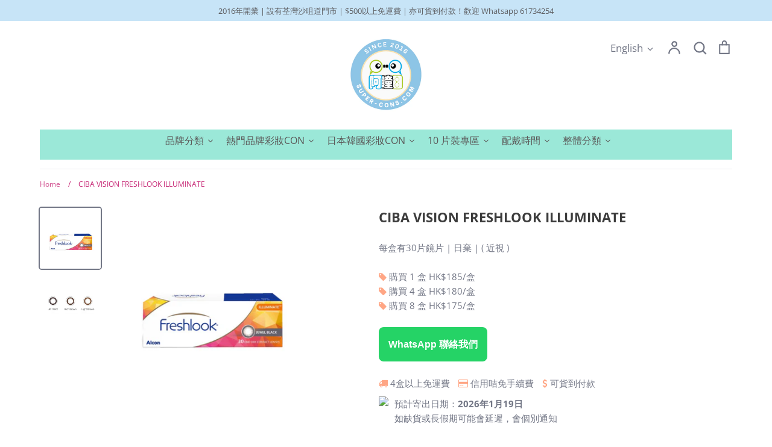

--- FILE ---
content_type: text/html; charset=utf-8
request_url: https://super-cons.com/en/products/ciba-vision-freshlook-illuminate
body_size: 43550
content:
<!doctype html>
<html class="no-js supports-no-cookies" lang="en">
<head>
  <link rel="stylesheet" href="https://obscure-escarpment-2240.herokuapp.com/stylesheets/bcpo-front.css">
  <script>var bcpo_product={"id":6660548853968,"title":"CIBA VISION FRESHLOOK ILLUMINATE","handle":"ciba-vision-freshlook-illuminate","description":"\u003cdiv class=\"value\"itemprop=\"description\"\u003e\u003c\/div\u003e\u003cdiv class=\"value\"itemprop=\"description\"\u003e\u003c\/div\u003e\u003cdiv class=\"value\"\u003e \u003cb\u003eFRESHLOOK Star Diamond CON\u003c\/b\u003e\u003c\/div\u003e\u003cdiv class=\"value\"\u003e\u003cb\u003e \u003c\/b\u003e\u003cbr\u003eDesigned specifically for the eyes of Asian women, it can instantly enlarge your beautiful eyes. It is a must-have makeup for creating more natural and bright doll eyes that women dream of.\u003cbr\u003e Naturally bright eyes appear instantly\u003cbr\u003e The color outer ring of the Illuminate star diamond CON can instantly enlarge the eyeballs, modify the contour of the eyeballs, and make the eyes bigger, brighter and more energetic.\u003cbr\u003e Perfect fusion of colors with double-layer marking technology\u003cbr\u003e The outer ring of the Illuminate star diamond CON uses a revolutionary double-layer engraving technology, adding a layer of unique star diamond pattern to the traditional design, which can softly blend the color and the pupil, and add star diamond light to the big eyes. Makes the pupils flawless.\u003cbr\u003e Moisturizing Blink Moisturizing Daily Moisturizing The unique Blink Moisturizing AquaRelease moisturizing factor technology is used. Every time you blink, the lens will automatically release the moisturizing factor, forming a moisturizing film on the mirror surface to moisturize your eyes, and feel the water and comfort throughout the day.\u003cbr\u003e\u003cbr\u003e\u003ctable class=\"table\"\u003e\u003ctbody\u003e\u003ctr\u003e\u003c\/tr\u003e\u003ctr\u003e\u003ctd\u003e \u003cb\u003ecolour\u003c\/b\u003e\u003c\/td\u003e\u003ctd\u003e Jet Black (Star Diamond Black), Light Brown (Star Diamond Bright Brown), Rich Brown (Star Diamond Brown)\u003c\/td\u003e\u003c\/tr\u003e\u003ctr\u003e\u003ctd\u003e \u003cb\u003eLens curvature\u003c\/b\u003e\u003c\/td\u003e\u003ctd\u003e 8.6\u003c\/td\u003e\u003c\/tr\u003e\u003ctr\u003e\u003ctd\u003e \u003cb\u003ediameter\u003c\/b\u003e\u003c\/td\u003e\u003ctd\u003e 13.8mm\u003c\/td\u003e\u003c\/tr\u003e\u003ctr\u003e\u003ctd\u003e \u003cb\u003eWater content\u003c\/b\u003e\u003c\/td\u003e\u003ctd\u003e 69%\u003c\/td\u003e\u003c\/tr\u003e\u003ctr\u003e\u003ctd\u003e \u003cb\u003eRecommended wearing mode\u003c\/b\u003e\u003c\/td\u003e\u003ctd\u003e Daily abandoned\u003c\/td\u003e\u003c\/tr\u003e\u003ctr\u003e\u003ctd\u003e \u003cb\u003ePackage\u003c\/b\u003e\u003c\/td\u003e\u003ctd\u003e 30 tablets\/ box\u003c\/td\u003e\u003c\/tr\u003e\u003ctr\u003e\u003ctd\u003e \u003cb\u003equantity\u003c\/b\u003e\u003c\/td\u003e\u003ctd\u003e 24 boxes\/year\u003c\/td\u003e\u003c\/tr\u003e\u003ctr\u003e\u003ctd\u003e \u003cb\u003ebrand\u003c\/b\u003e\u003c\/td\u003e\u003ctd\u003e CIBA VISION\u003c\/td\u003e\u003c\/tr\u003e\u003c\/tbody\u003e\u003c\/table\u003e\u003c\/div\u003e","published_at":"2021-06-25T16:23:38+08:00","created_at":"2021-06-24T16:05:22+08:00","vendor":"Alcon","type":"隱形眼鏡","tags":["Alcon \/ Ciba Vision 視康","一般隱形眼鏡\/Contact lensse","每日即棄隱形眼鏡 \/ One Day Con"],"price":18500,"price_min":18500,"price_max":18500,"available":true,"price_varies":false,"compare_at_price":null,"compare_at_price_min":0,"compare_at_price_max":0,"compare_at_price_varies":false,"variants":[{"id":39781987778768,"title":"Default Title","option1":"Default Title","option2":null,"option3":null,"sku":"","requires_shipping":true,"taxable":false,"featured_image":null,"available":true,"name":"CIBA VISION FRESHLOOK ILLUMINATE","public_title":null,"options":["Default Title"],"price":18500,"weight":0,"compare_at_price":null,"inventory_management":"shopify","barcode":"","requires_selling_plan":false,"selling_plan_allocations":[]}],"images":["\/\/super-cons.com\/cdn\/shop\/files\/Freshlook_illuminate_1.png?v=1700631606","\/\/super-cons.com\/cdn\/shop\/files\/Freshlook_illuminate_2.png?v=1700632181"],"featured_image":"\/\/super-cons.com\/cdn\/shop\/files\/Freshlook_illuminate_1.png?v=1700631606","options":["Title"],"media":[{"alt":null,"id":32176425042128,"position":1,"preview_image":{"aspect_ratio":1.0,"height":1080,"width":1080,"src":"\/\/super-cons.com\/cdn\/shop\/files\/Freshlook_illuminate_1.png?v=1700631606"},"aspect_ratio":1.0,"height":1080,"media_type":"image","src":"\/\/super-cons.com\/cdn\/shop\/files\/Freshlook_illuminate_1.png?v=1700631606","width":1080},{"alt":null,"id":32176447029456,"position":2,"preview_image":{"aspect_ratio":1.0,"height":960,"width":960,"src":"\/\/super-cons.com\/cdn\/shop\/files\/Freshlook_illuminate_2.png?v=1700632181"},"aspect_ratio":1.0,"height":960,"media_type":"image","src":"\/\/super-cons.com\/cdn\/shop\/files\/Freshlook_illuminate_2.png?v=1700632181","width":960}],"requires_selling_plan":false,"selling_plan_groups":[],"content":"\u003cdiv class=\"value\"itemprop=\"description\"\u003e\u003c\/div\u003e\u003cdiv class=\"value\"itemprop=\"description\"\u003e\u003c\/div\u003e\u003cdiv class=\"value\"\u003e \u003cb\u003eFRESHLOOK Star Diamond CON\u003c\/b\u003e\u003c\/div\u003e\u003cdiv class=\"value\"\u003e\u003cb\u003e \u003c\/b\u003e\u003cbr\u003eDesigned specifically for the eyes of Asian women, it can instantly enlarge your beautiful eyes. It is a must-have makeup for creating more natural and bright doll eyes that women dream of.\u003cbr\u003e Naturally bright eyes appear instantly\u003cbr\u003e The color outer ring of the Illuminate star diamond CON can instantly enlarge the eyeballs, modify the contour of the eyeballs, and make the eyes bigger, brighter and more energetic.\u003cbr\u003e Perfect fusion of colors with double-layer marking technology\u003cbr\u003e The outer ring of the Illuminate star diamond CON uses a revolutionary double-layer engraving technology, adding a layer of unique star diamond pattern to the traditional design, which can softly blend the color and the pupil, and add star diamond light to the big eyes. Makes the pupils flawless.\u003cbr\u003e Moisturizing Blink Moisturizing Daily Moisturizing The unique Blink Moisturizing AquaRelease moisturizing factor technology is used. Every time you blink, the lens will automatically release the moisturizing factor, forming a moisturizing film on the mirror surface to moisturize your eyes, and feel the water and comfort throughout the day.\u003cbr\u003e\u003cbr\u003e\u003ctable class=\"table\"\u003e\u003ctbody\u003e\u003ctr\u003e\u003c\/tr\u003e\u003ctr\u003e\u003ctd\u003e \u003cb\u003ecolour\u003c\/b\u003e\u003c\/td\u003e\u003ctd\u003e Jet Black (Star Diamond Black), Light Brown (Star Diamond Bright Brown), Rich Brown (Star Diamond Brown)\u003c\/td\u003e\u003c\/tr\u003e\u003ctr\u003e\u003ctd\u003e \u003cb\u003eLens curvature\u003c\/b\u003e\u003c\/td\u003e\u003ctd\u003e 8.6\u003c\/td\u003e\u003c\/tr\u003e\u003ctr\u003e\u003ctd\u003e \u003cb\u003ediameter\u003c\/b\u003e\u003c\/td\u003e\u003ctd\u003e 13.8mm\u003c\/td\u003e\u003c\/tr\u003e\u003ctr\u003e\u003ctd\u003e \u003cb\u003eWater content\u003c\/b\u003e\u003c\/td\u003e\u003ctd\u003e 69%\u003c\/td\u003e\u003c\/tr\u003e\u003ctr\u003e\u003ctd\u003e \u003cb\u003eRecommended wearing mode\u003c\/b\u003e\u003c\/td\u003e\u003ctd\u003e Daily abandoned\u003c\/td\u003e\u003c\/tr\u003e\u003ctr\u003e\u003ctd\u003e \u003cb\u003ePackage\u003c\/b\u003e\u003c\/td\u003e\u003ctd\u003e 30 tablets\/ box\u003c\/td\u003e\u003c\/tr\u003e\u003ctr\u003e\u003ctd\u003e \u003cb\u003equantity\u003c\/b\u003e\u003c\/td\u003e\u003ctd\u003e 24 boxes\/year\u003c\/td\u003e\u003c\/tr\u003e\u003ctr\u003e\u003ctd\u003e \u003cb\u003ebrand\u003c\/b\u003e\u003c\/td\u003e\u003ctd\u003e CIBA VISION\u003c\/td\u003e\u003c\/tr\u003e\u003c\/tbody\u003e\u003c\/table\u003e\u003c\/div\u003e"}; var bcpo_data={"product_id":"6660548853968","virtual_options":[{"title":"Color","type":"default","unique":"_1siwhecq3","preselect_value":"","conditional_option":"","conditional_value":"","values":[{"key":"Jet Black 星鑽黑","price":""},{"key":"Light Brown 星鑽亮啡","price":""},{"key":"Rich Brown 星鑽啡","price":""}]},{"title":"Power","type":"default","unique":"_j09cmv2uf","preselect_value":"","conditional_option":"","conditional_value":"","values":[{"key":"0.00","price":""},{"key":"-0.50","price":""},{"key":"-0.75","price":""},{"key":"-1.00","price":""},{"key":"-1.25","price":""},{"key":"-1.50","price":""},{"key":"-1.75","price":""},{"key":"-2.00","price":""},{"key":"-2.25","price":""},{"key":"-2.50","price":""},{"key":"-2.75","price":""},{"key":"-3.00","price":""},{"key":"-3.25","price":""},{"key":"-3.50","price":""},{"key":"-3.75","price":""},{"key":"-4.00","price":""},{"key":"-4.25","price":""},{"key":"-4.50","price":""},{"key":"-4.75","price":""},{"key":"-5.00","price":""},{"key":"-5.25","price":""},{"key":"-5.50","price":""},{"key":"-5.75","price":""},{"key":"-6.00","price":""},{"key":"-6.50","price":""},{"key":"-7.00","price":""},{"key":"-7.50","price":""},{"key":"-8.00","price":""},{"key":"-8.50","price":""},{"key":"-9.00","price":""}]}]}; var bcpo_settings={"fallback":"dropdown","auto_select":"on","load_main_image":"on","replaceImage":"on","border_style":"round","tooltips":"show","sold_out_style":"transparent","theme":"light","jumbo_colors":"medium","jumbo_images":"medium","circle_swatches":"","inventory_style":"amazon","override_ajax":"on","add_price_addons":"off","money_format2":"HK${{amount}}","money_format_without_currency":"${{amount}}","show_currency":"off","global_auto_image_options":"","global_color_options":"","global_colors":[{"key":"","value":"ecf42f"}],"shop_currency":"HKD"};var inventory_quantity = [];inventory_quantity.push(9969);if(bcpo_product) { for (var i = 0; i < bcpo_product.variants.length; i += 1) { bcpo_product.variants[i].inventory_quantity = inventory_quantity[i]; }}window.bcpo = window.bcpo || {}; bcpo.cart = {"note":null,"attributes":{},"original_total_price":0,"total_price":0,"total_discount":0,"total_weight":0.0,"item_count":0,"items":[],"requires_shipping":false,"currency":"HKD","items_subtotal_price":0,"cart_level_discount_applications":[],"checkout_charge_amount":0}; bcpo.ogFormData = FormData;</script>

  <!-- Expression 5.4.14 -->
  <meta charset="utf-8" />
<meta name="viewport" content="width=device-width,initial-scale=1.0" />
<meta http-equiv="X-UA-Compatible" content="IE=edge">

<link rel="preconnect" href="https://cdn.shopify.com" crossorigin>
<link rel="preconnect" href="https://fonts.shopify.com" crossorigin>
<link rel="preconnect" href="https://monorail-edge.shopifysvc.com"><link rel="preload" as="font" href="//super-cons.com/cdn/fonts/open_sans/opensans_n7.a9393be1574ea8606c68f4441806b2711d0d13e4.woff2" type="font/woff2" crossorigin>
<link rel="preload" as="font" href="//super-cons.com/cdn/fonts/open_sans/opensans_n4.c32e4d4eca5273f6d4ee95ddf54b5bbb75fc9b61.woff2" type="font/woff2" crossorigin>
<link rel="preload" as="font" href="//super-cons.com/cdn/fonts/open_sans/opensans_n4.c32e4d4eca5273f6d4ee95ddf54b5bbb75fc9b61.woff2" type="font/woff2" crossorigin>
<link rel="preload" as="font" href="//super-cons.com/cdn/fonts/open_sans/opensans_n4.c32e4d4eca5273f6d4ee95ddf54b5bbb75fc9b61.woff2" type="font/woff2" crossorigin><link rel="preload" as="font" href="//super-cons.com/cdn/fonts/open_sans/opensans_n7.a9393be1574ea8606c68f4441806b2711d0d13e4.woff2" type="font/woff2" crossorigin><link rel="preload" as="font" href="//super-cons.com/cdn/fonts/open_sans/opensans_i4.6f1d45f7a46916cc95c694aab32ecbf7509cbf33.woff2" type="font/woff2" crossorigin><link rel="preload" as="font" href="//super-cons.com/cdn/fonts/open_sans/opensans_i7.916ced2e2ce15f7fcd95d196601a15e7b89ee9a4.woff2" type="font/woff2" crossorigin><link rel="preload" href="//super-cons.com/cdn/shop/t/10/assets/vendor.js?v=34234171540936725781737159327" as="script">
<link rel="preload" href="//super-cons.com/cdn/shop/t/10/assets/theme.js?v=100868300654543159801737159327" as="script"><link rel="canonical" href="https://super-cons.com/en/products/ciba-vision-freshlook-illuminate" /><link rel="shortcut icon" href="//super-cons.com/cdn/shop/files/super-cons_logo.png?v=1624286352" type="image/png" /><meta name="description" content="FRESHLOOK星鑽CON Freshlook Illuminate，專為亞洲女性的眼睛而設計，能為您瞬間增大美目，是塑造各女性夢寐以求，更自然，鮮明的娃娃大眼必備妝物。 Illuminate星鑽CON的顏色外環能瞬間增大眼珠，修飾眼珠輪廓，令雙眼更大更亮麗有神。 Illuminate星鑽CON的鏡片外環採用革命性的雙層刻技術，於傳統設計上添加一層獨有的星鑽圖案，可令色彩與瞳孔柔和地融合之餘，更為大眼增添星鑽光芒，令雙瞳完美無瑕。 採用獨有眨眼動AquaRelease保濕因子技術，全日感受水漾舒心!">
  <meta name="theme-color" content="">

  
  <title>
    CIBA VISION 星鑽 FRESHLOOK ILLUMINATE
    
    
    
      &ndash; Super-cons 阿瞳目隱形眼鏡專門店
    
  </title>

  <meta property="og:site_name" content="Super-cons 阿瞳目隱形眼鏡專門店">
<meta property="og:url" content="https://super-cons.com/en/products/ciba-vision-freshlook-illuminate">
<meta property="og:title" content="CIBA VISION 星鑽 FRESHLOOK ILLUMINATE">
<meta property="og:type" content="product">
<meta property="og:description" content="FRESHLOOK星鑽CON Freshlook Illuminate，專為亞洲女性的眼睛而設計，能為您瞬間增大美目，是塑造各女性夢寐以求，更自然，鮮明的娃娃大眼必備妝物。 Illuminate星鑽CON的顏色外環能瞬間增大眼珠，修飾眼珠輪廓，令雙眼更大更亮麗有神。 Illuminate星鑽CON的鏡片外環採用革命性的雙層刻技術，於傳統設計上添加一層獨有的星鑽圖案，可令色彩與瞳孔柔和地融合之餘，更為大眼增添星鑽光芒，令雙瞳完美無瑕。 採用獨有眨眼動AquaRelease保濕因子技術，全日感受水漾舒心!"><meta property="og:image" content="http://super-cons.com/cdn/shop/files/Freshlook_illuminate_1_1200x1200.png?v=1700631606">
  <meta property="og:image:secure_url" content="https://super-cons.com/cdn/shop/files/Freshlook_illuminate_1_1200x1200.png?v=1700631606">
  <meta property="og:image:width" content="1080">
  <meta property="og:image:height" content="1080"><meta property="og:price:amount" content="185.00">
  <meta property="og:price:currency" content="HKD"><meta name="twitter:card" content="summary_large_image">
<meta name="twitter:title" content="CIBA VISION 星鑽 FRESHLOOK ILLUMINATE">
<meta name="twitter:description" content="FRESHLOOK星鑽CON Freshlook Illuminate，專為亞洲女性的眼睛而設計，能為您瞬間增大美目，是塑造各女性夢寐以求，更自然，鮮明的娃娃大眼必備妝物。 Illuminate星鑽CON的顏色外環能瞬間增大眼珠，修飾眼珠輪廓，令雙眼更大更亮麗有神。 Illuminate星鑽CON的鏡片外環採用革命性的雙層刻技術，於傳統設計上添加一層獨有的星鑽圖案，可令色彩與瞳孔柔和地融合之餘，更為大眼增添星鑽光芒，令雙瞳完美無瑕。 採用獨有眨眼動AquaRelease保濕因子技術，全日感受水漾舒心!">


  <link href="//super-cons.com/cdn/shop/t/10/assets/styles.css?v=31081339423829607881764149205" rel="stylesheet" type="text/css" media="all" />

  <script>
    document.documentElement.className = document.documentElement.className.replace('no-js', 'js');
    window.theme = window.theme || {};
    window.slate = window.slate || {};
    theme.moneyFormat = "${{amount}}";
    theme.strings = {
      addToCart: "Add to Cart",
      soldOut: "Sold Out",
      unavailable: "Unavailable",
      addressError: "Error looking up that address",
      addressNoResults: "No results for that address",
      addressQueryLimit: "You have exceeded the Google API usage limit. Consider upgrading to a \u003ca href=\"https:\/\/developers.google.com\/maps\/premium\/usage-limits\"\u003ePremium Plan\u003c\/a\u003e.",
      authError: "There was a problem authenticating your Google Maps API Key.",
      addingToCart: "Adding",
      addedToCart: "Added",
      goToCart: "Go to cart",
      cart: "Cart",
      cartTermsNotChecked: "You must agree to the terms and conditions before continuing.",
      quantityTooHigh: "You can only have [[ quantity ]] in your cart",
      unitPriceSeparator: " \/ ",
      searchResultsPages: "Pages",
      searchResultsViewAll: "View all results",
      searchResultsNoResults: "Sorry, we couldn\u0026#39;t find any results",
      previous: "Previous",
      next: "Next",
      cart_shipping_calculator_hide_calculator: "Hide shipping calculator",
      cart_shipping_calculator_title: "Get shipping estimates",
      cart_general_hide_note: "Hide instructions for seller",
      cart_general_show_note: "Add instructions for seller",
      inventoryNotice: "[[ quantity ]] in stock",
      imageSlider: "Image slider"
    };
    theme.routes = {
      account_addresses_url: '/en/account/addresses',
      search_url: '/en/search',
      cart_url: '/en/cart',
      cart_add_url: '/en/cart/add',
      cart_change_url: '/en/cart/change'
    }
  </script>
  
  <!-- Google Tag Manager -->
  <script>(function(w,d,s,l,i){w[l]=w[l]||[];w[l].push({'gtm.start':
  new Date().getTime(),event:'gtm.js'});var f=d.getElementsByTagName(s)[0],
  j=d.createElement(s),dl=l!='dataLayer'?'&l='+l:'';j.async=true;j.src=
  'https://www.googletagmanager.com/gtm.js?id='+i+dl;f.parentNode.insertBefore(j,f);
  })(window,document,'script','dataLayer','GTM-N9Z8FS6');</script>
  <!-- End Google Tag Manager -->

  

  <script src="//super-cons.com/cdn/shop/t/10/assets/vendor.js?v=34234171540936725781737159327" defer="defer"></script>
  <script src="//super-cons.com/cdn/shop/t/10/assets/theme.js?v=100868300654543159801737159327" defer="defer"></script>

  <script>window.nfecShopVersion = '1768424445';window.nfecJsVersion = '449674';window.nfecCVersion = 71146</script><!-- "snippets/buddha-megamenu.liquid" was not rendered, the associated app was uninstalled -->
  <script>window.performance && window.performance.mark && window.performance.mark('shopify.content_for_header.start');</script><meta name="google-site-verification" content="fuZy_TMysXTD_Gzsc5MuHRlxY455hPf-vmDkaF2bWh8">
<meta id="shopify-digital-wallet" name="shopify-digital-wallet" content="/57909018832/digital_wallets/dialog">
<meta name="shopify-checkout-api-token" content="aea5635f1647113271cbb504b2e4e28c">
<meta id="in-context-paypal-metadata" data-shop-id="57909018832" data-venmo-supported="false" data-environment="production" data-locale="en_US" data-paypal-v4="true" data-currency="HKD">
<link rel="alternate" hreflang="x-default" href="https://super-cons.com/products/ciba-vision-freshlook-illuminate">
<link rel="alternate" hreflang="zh-Hant" href="https://super-cons.com/products/ciba-vision-freshlook-illuminate">
<link rel="alternate" hreflang="en" href="https://super-cons.com/en/products/ciba-vision-freshlook-illuminate">
<link rel="alternate" hreflang="zh-Hant-AU" href="https://super-cons.com/products/ciba-vision-freshlook-illuminate">
<link rel="alternate" hreflang="zh-Hant-CA" href="https://super-cons.com/products/ciba-vision-freshlook-illuminate">
<link rel="alternate" hreflang="zh-Hant-CN" href="https://super-cons.com/products/ciba-vision-freshlook-illuminate">
<link rel="alternate" hreflang="zh-Hant-FR" href="https://super-cons.com/products/ciba-vision-freshlook-illuminate">
<link rel="alternate" hreflang="zh-Hant-GB" href="https://super-cons.com/products/ciba-vision-freshlook-illuminate">
<link rel="alternate" hreflang="zh-Hant-HK" href="https://super-cons.com/products/ciba-vision-freshlook-illuminate">
<link rel="alternate" hreflang="zh-Hant-MO" href="https://super-cons.com/products/ciba-vision-freshlook-illuminate">
<link rel="alternate" hreflang="zh-Hant-PH" href="https://super-cons.com/products/ciba-vision-freshlook-illuminate">
<link rel="alternate" hreflang="zh-Hant-SG" href="https://super-cons.com/products/ciba-vision-freshlook-illuminate">
<link rel="alternate" hreflang="zh-Hant-US" href="https://super-cons.com/products/ciba-vision-freshlook-illuminate">
<link rel="alternate" type="application/json+oembed" href="https://super-cons.com/en/products/ciba-vision-freshlook-illuminate.oembed">
<script async="async" src="/checkouts/internal/preloads.js?locale=en-HK"></script>
<script id="shopify-features" type="application/json">{"accessToken":"aea5635f1647113271cbb504b2e4e28c","betas":["rich-media-storefront-analytics"],"domain":"super-cons.com","predictiveSearch":false,"shopId":57909018832,"locale":"en"}</script>
<script>var Shopify = Shopify || {};
Shopify.shop = "super-cons.myshopify.com";
Shopify.locale = "en";
Shopify.currency = {"active":"HKD","rate":"1.0"};
Shopify.country = "HK";
Shopify.theme = {"name":"Copy of Expression","id":133821104336,"schema_name":"Expression","schema_version":"5.4.14","theme_store_id":230,"role":"main"};
Shopify.theme.handle = "null";
Shopify.theme.style = {"id":null,"handle":null};
Shopify.cdnHost = "super-cons.com/cdn";
Shopify.routes = Shopify.routes || {};
Shopify.routes.root = "/en/";</script>
<script type="module">!function(o){(o.Shopify=o.Shopify||{}).modules=!0}(window);</script>
<script>!function(o){function n(){var o=[];function n(){o.push(Array.prototype.slice.apply(arguments))}return n.q=o,n}var t=o.Shopify=o.Shopify||{};t.loadFeatures=n(),t.autoloadFeatures=n()}(window);</script>
<script id="shop-js-analytics" type="application/json">{"pageType":"product"}</script>
<script defer="defer" async type="module" src="//super-cons.com/cdn/shopifycloud/shop-js/modules/v2/client.init-shop-cart-sync_IZsNAliE.en.esm.js"></script>
<script defer="defer" async type="module" src="//super-cons.com/cdn/shopifycloud/shop-js/modules/v2/chunk.common_0OUaOowp.esm.js"></script>
<script type="module">
  await import("//super-cons.com/cdn/shopifycloud/shop-js/modules/v2/client.init-shop-cart-sync_IZsNAliE.en.esm.js");
await import("//super-cons.com/cdn/shopifycloud/shop-js/modules/v2/chunk.common_0OUaOowp.esm.js");

  window.Shopify.SignInWithShop?.initShopCartSync?.({"fedCMEnabled":true,"windoidEnabled":true});

</script>
<script>(function() {
  var isLoaded = false;
  function asyncLoad() {
    if (isLoaded) return;
    isLoaded = true;
    var urls = ["\/\/cdn.shopify.com\/proxy\/f998cc2ca942fa9a3595c83b1ab02d876f6276b9f569c5476416de1994ccdd9a\/obscure-escarpment-2240.herokuapp.com\/js\/best_custom_product_options.js?shop=super-cons.myshopify.com\u0026sp-cache-control=cHVibGljLCBtYXgtYWdlPTkwMA","https:\/\/chimpstatic.com\/mcjs-connected\/js\/users\/6fda859306326dbf4f2d64a54\/67f665eaa2349ff04bd092bd5.js?shop=super-cons.myshopify.com","https:\/\/d5zu2f4xvqanl.cloudfront.net\/42\/fe\/loader_2.js?shop=super-cons.myshopify.com"];
    for (var i = 0; i < urls.length; i++) {
      var s = document.createElement('script');
      s.type = 'text/javascript';
      s.async = true;
      s.src = urls[i];
      var x = document.getElementsByTagName('script')[0];
      x.parentNode.insertBefore(s, x);
    }
  };
  if(window.attachEvent) {
    window.attachEvent('onload', asyncLoad);
  } else {
    window.addEventListener('load', asyncLoad, false);
  }
})();</script>
<script id="__st">var __st={"a":57909018832,"offset":28800,"reqid":"7b1ab7f1-2a7c-4bd3-9bf9-60732302d395-1768445882","pageurl":"super-cons.com\/en\/products\/ciba-vision-freshlook-illuminate","u":"7defd6729f59","p":"product","rtyp":"product","rid":6660548853968};</script>
<script>window.ShopifyPaypalV4VisibilityTracking = true;</script>
<script id="captcha-bootstrap">!function(){'use strict';const t='contact',e='account',n='new_comment',o=[[t,t],['blogs',n],['comments',n],[t,'customer']],c=[[e,'customer_login'],[e,'guest_login'],[e,'recover_customer_password'],[e,'create_customer']],r=t=>t.map((([t,e])=>`form[action*='/${t}']:not([data-nocaptcha='true']) input[name='form_type'][value='${e}']`)).join(','),a=t=>()=>t?[...document.querySelectorAll(t)].map((t=>t.form)):[];function s(){const t=[...o],e=r(t);return a(e)}const i='password',u='form_key',d=['recaptcha-v3-token','g-recaptcha-response','h-captcha-response',i],f=()=>{try{return window.sessionStorage}catch{return}},m='__shopify_v',_=t=>t.elements[u];function p(t,e,n=!1){try{const o=window.sessionStorage,c=JSON.parse(o.getItem(e)),{data:r}=function(t){const{data:e,action:n}=t;return t[m]||n?{data:e,action:n}:{data:t,action:n}}(c);for(const[e,n]of Object.entries(r))t.elements[e]&&(t.elements[e].value=n);n&&o.removeItem(e)}catch(o){console.error('form repopulation failed',{error:o})}}const l='form_type',E='cptcha';function T(t){t.dataset[E]=!0}const w=window,h=w.document,L='Shopify',v='ce_forms',y='captcha';let A=!1;((t,e)=>{const n=(g='f06e6c50-85a8-45c8-87d0-21a2b65856fe',I='https://cdn.shopify.com/shopifycloud/storefront-forms-hcaptcha/ce_storefront_forms_captcha_hcaptcha.v1.5.2.iife.js',D={infoText:'Protected by hCaptcha',privacyText:'Privacy',termsText:'Terms'},(t,e,n)=>{const o=w[L][v],c=o.bindForm;if(c)return c(t,g,e,D).then(n);var r;o.q.push([[t,g,e,D],n]),r=I,A||(h.body.append(Object.assign(h.createElement('script'),{id:'captcha-provider',async:!0,src:r})),A=!0)});var g,I,D;w[L]=w[L]||{},w[L][v]=w[L][v]||{},w[L][v].q=[],w[L][y]=w[L][y]||{},w[L][y].protect=function(t,e){n(t,void 0,e),T(t)},Object.freeze(w[L][y]),function(t,e,n,w,h,L){const[v,y,A,g]=function(t,e,n){const i=e?o:[],u=t?c:[],d=[...i,...u],f=r(d),m=r(i),_=r(d.filter((([t,e])=>n.includes(e))));return[a(f),a(m),a(_),s()]}(w,h,L),I=t=>{const e=t.target;return e instanceof HTMLFormElement?e:e&&e.form},D=t=>v().includes(t);t.addEventListener('submit',(t=>{const e=I(t);if(!e)return;const n=D(e)&&!e.dataset.hcaptchaBound&&!e.dataset.recaptchaBound,o=_(e),c=g().includes(e)&&(!o||!o.value);(n||c)&&t.preventDefault(),c&&!n&&(function(t){try{if(!f())return;!function(t){const e=f();if(!e)return;const n=_(t);if(!n)return;const o=n.value;o&&e.removeItem(o)}(t);const e=Array.from(Array(32),(()=>Math.random().toString(36)[2])).join('');!function(t,e){_(t)||t.append(Object.assign(document.createElement('input'),{type:'hidden',name:u})),t.elements[u].value=e}(t,e),function(t,e){const n=f();if(!n)return;const o=[...t.querySelectorAll(`input[type='${i}']`)].map((({name:t})=>t)),c=[...d,...o],r={};for(const[a,s]of new FormData(t).entries())c.includes(a)||(r[a]=s);n.setItem(e,JSON.stringify({[m]:1,action:t.action,data:r}))}(t,e)}catch(e){console.error('failed to persist form',e)}}(e),e.submit())}));const S=(t,e)=>{t&&!t.dataset[E]&&(n(t,e.some((e=>e===t))),T(t))};for(const o of['focusin','change'])t.addEventListener(o,(t=>{const e=I(t);D(e)&&S(e,y())}));const B=e.get('form_key'),M=e.get(l),P=B&&M;t.addEventListener('DOMContentLoaded',(()=>{const t=y();if(P)for(const e of t)e.elements[l].value===M&&p(e,B);[...new Set([...A(),...v().filter((t=>'true'===t.dataset.shopifyCaptcha))])].forEach((e=>S(e,t)))}))}(h,new URLSearchParams(w.location.search),n,t,e,['guest_login'])})(!0,!0)}();</script>
<script integrity="sha256-4kQ18oKyAcykRKYeNunJcIwy7WH5gtpwJnB7kiuLZ1E=" data-source-attribution="shopify.loadfeatures" defer="defer" src="//super-cons.com/cdn/shopifycloud/storefront/assets/storefront/load_feature-a0a9edcb.js" crossorigin="anonymous"></script>
<script data-source-attribution="shopify.dynamic_checkout.dynamic.init">var Shopify=Shopify||{};Shopify.PaymentButton=Shopify.PaymentButton||{isStorefrontPortableWallets:!0,init:function(){window.Shopify.PaymentButton.init=function(){};var t=document.createElement("script");t.src="https://super-cons.com/cdn/shopifycloud/portable-wallets/latest/portable-wallets.en.js",t.type="module",document.head.appendChild(t)}};
</script>
<script data-source-attribution="shopify.dynamic_checkout.buyer_consent">
  function portableWalletsHideBuyerConsent(e){var t=document.getElementById("shopify-buyer-consent"),n=document.getElementById("shopify-subscription-policy-button");t&&n&&(t.classList.add("hidden"),t.setAttribute("aria-hidden","true"),n.removeEventListener("click",e))}function portableWalletsShowBuyerConsent(e){var t=document.getElementById("shopify-buyer-consent"),n=document.getElementById("shopify-subscription-policy-button");t&&n&&(t.classList.remove("hidden"),t.removeAttribute("aria-hidden"),n.addEventListener("click",e))}window.Shopify?.PaymentButton&&(window.Shopify.PaymentButton.hideBuyerConsent=portableWalletsHideBuyerConsent,window.Shopify.PaymentButton.showBuyerConsent=portableWalletsShowBuyerConsent);
</script>
<script>
  function portableWalletsCleanup(e){e&&e.src&&console.error("Failed to load portable wallets script "+e.src);var t=document.querySelectorAll("shopify-accelerated-checkout .shopify-payment-button__skeleton, shopify-accelerated-checkout-cart .wallet-cart-button__skeleton"),e=document.getElementById("shopify-buyer-consent");for(let e=0;e<t.length;e++)t[e].remove();e&&e.remove()}function portableWalletsNotLoadedAsModule(e){e instanceof ErrorEvent&&"string"==typeof e.message&&e.message.includes("import.meta")&&"string"==typeof e.filename&&e.filename.includes("portable-wallets")&&(window.removeEventListener("error",portableWalletsNotLoadedAsModule),window.Shopify.PaymentButton.failedToLoad=e,"loading"===document.readyState?document.addEventListener("DOMContentLoaded",window.Shopify.PaymentButton.init):window.Shopify.PaymentButton.init())}window.addEventListener("error",portableWalletsNotLoadedAsModule);
</script>

<script type="module" src="https://super-cons.com/cdn/shopifycloud/portable-wallets/latest/portable-wallets.en.js" onError="portableWalletsCleanup(this)" crossorigin="anonymous"></script>
<script nomodule>
  document.addEventListener("DOMContentLoaded", portableWalletsCleanup);
</script>

<link id="shopify-accelerated-checkout-styles" rel="stylesheet" media="screen" href="https://super-cons.com/cdn/shopifycloud/portable-wallets/latest/accelerated-checkout-backwards-compat.css" crossorigin="anonymous">
<style id="shopify-accelerated-checkout-cart">
        #shopify-buyer-consent {
  margin-top: 1em;
  display: inline-block;
  width: 100%;
}

#shopify-buyer-consent.hidden {
  display: none;
}

#shopify-subscription-policy-button {
  background: none;
  border: none;
  padding: 0;
  text-decoration: underline;
  font-size: inherit;
  cursor: pointer;
}

#shopify-subscription-policy-button::before {
  box-shadow: none;
}

      </style>
<script id="sections-script" data-sections="product-recommendations" defer="defer" src="//super-cons.com/cdn/shop/t/10/compiled_assets/scripts.js?3708"></script>
<script>window.performance && window.performance.mark && window.performance.mark('shopify.content_for_header.end');</script>
  <script id="vopo-head">(function () {
	if (((document.documentElement.innerHTML.includes('asyncLoad') && !document.documentElement.innerHTML.includes('\\/obscure' + '-escarpment-2240')) || (window.bcpo && bcpo.disabled)) && !window.location.href.match(/[&?]yesbcpo/)) return;
	var script = document.createElement('script');
	var reg = new RegExp('\\\\/\\\\/cdn\\.shopify\\.com\\\\/proxy\\\\/[a-z0-9]+\\\\/obscure-escarpment-2240\\.herokuapp\\.com\\\\/js\\\\/best_custom_product_options\\.js[^"]+');
	var match = reg.exec(document.documentElement.innerHTML);
	script.src = match[0].split('\\').join('').replace('%3f', '?').replace('u0026', '&');
	var vopoHead = document.getElementById('vopo-head'); vopoHead.parentNode.insertBefore(script, vopoHead);
})();
</script><link href='https://fonts.googleapis.com/css?family=Lato:300,400,700,900|Manjari:400,700|Nunito:300,400,600,700,800|Roboto:300,400,500,700,900&display=swap' rel='stylesheet'>
                                   <link rel='stylesheet' href='https://reorder-master.hulkapps.com/css/re-order.css?v=2021-11-09 12:21:09'>
  









<script id='fm-cart-token-script'>function getCartToken() {
    let idx = document.cookie.indexOf('cart=');
    if (idx == -1) {
        return null;
    }

    let end = document.cookie.indexOf(';', idx);
    return document.cookie.substring(idx + 5, end);
}

var shopifyCartEvent = {"note":null,"attributes":{},"original_total_price":0,"total_price":0,"total_discount":0,"total_weight":0.0,"item_count":0,"items":[],"requires_shipping":false,"currency":"HKD","items_subtotal_price":0,"cart_level_discount_applications":[],"checkout_charge_amount":0};



var tId = "";
tId = setInterval(function () {
    try {
        shopifyCartEvent.token = getCartToken();
        FM.trackMasEvent("shopify.added_product_to_cart", true, shopifyCartEvent);
        clearInterval(tId);
    } catch (err) {
        console.error("FM not loaded yet", err);
    }
}, 300);</script>




<!-- Google Tag Manager -->
<script>(function(w,d,s,l,i){w[l]=w[l]||[];w[l].push({'gtm.start':
new Date().getTime(),event:'gtm.js'});var f=d.getElementsByTagName(s)[0],
j=d.createElement(s),dl=l!='dataLayer'?'&l='+l:'';j.async=true;j.src=
'https://www.googletagmanager.com/gtm.js?id='+i+dl;f.parentNode.insertBefore(j,f);
})(window,document,'script','dataLayer','GTM-PVTC5KJZ');</script>
<!-- End Google Tag Manager -->

<meta name="msvalidate.01" content="A9E9D00AF11BB0A7E123526A10A54099" />
<!-- BEGIN app block: shopify://apps/pagefly-page-builder/blocks/app-embed/83e179f7-59a0-4589-8c66-c0dddf959200 -->

<!-- BEGIN app snippet: pagefly-cro-ab-testing-main -->







<script>
  ;(function () {
    const url = new URL(window.location)
    const viewParam = url.searchParams.get('view')
    if (viewParam && viewParam.includes('variant-pf-')) {
      url.searchParams.set('pf_v', viewParam)
      url.searchParams.delete('view')
      window.history.replaceState({}, '', url)
    }
  })()
</script>



<script type='module'>
  
  window.PAGEFLY_CRO = window.PAGEFLY_CRO || {}

  window.PAGEFLY_CRO['data_debug'] = {
    original_template_suffix: "all_products",
    allow_ab_test: false,
    ab_test_start_time: 0,
    ab_test_end_time: 0,
    today_date_time: 1768445882000,
  }
  window.PAGEFLY_CRO['GA4'] = { enabled: false}
</script>

<!-- END app snippet -->








  <script src='https://cdn.shopify.com/extensions/019bb4f9-aed6-78a3-be91-e9d44663e6bf/pagefly-page-builder-215/assets/pagefly-helper.js' defer='defer'></script>

  <script src='https://cdn.shopify.com/extensions/019bb4f9-aed6-78a3-be91-e9d44663e6bf/pagefly-page-builder-215/assets/pagefly-general-helper.js' defer='defer'></script>

  <script src='https://cdn.shopify.com/extensions/019bb4f9-aed6-78a3-be91-e9d44663e6bf/pagefly-page-builder-215/assets/pagefly-snap-slider.js' defer='defer'></script>

  <script src='https://cdn.shopify.com/extensions/019bb4f9-aed6-78a3-be91-e9d44663e6bf/pagefly-page-builder-215/assets/pagefly-slideshow-v3.js' defer='defer'></script>

  <script src='https://cdn.shopify.com/extensions/019bb4f9-aed6-78a3-be91-e9d44663e6bf/pagefly-page-builder-215/assets/pagefly-slideshow-v4.js' defer='defer'></script>

  <script src='https://cdn.shopify.com/extensions/019bb4f9-aed6-78a3-be91-e9d44663e6bf/pagefly-page-builder-215/assets/pagefly-glider.js' defer='defer'></script>

  <script src='https://cdn.shopify.com/extensions/019bb4f9-aed6-78a3-be91-e9d44663e6bf/pagefly-page-builder-215/assets/pagefly-slideshow-v1-v2.js' defer='defer'></script>

  <script src='https://cdn.shopify.com/extensions/019bb4f9-aed6-78a3-be91-e9d44663e6bf/pagefly-page-builder-215/assets/pagefly-product-media.js' defer='defer'></script>

  <script src='https://cdn.shopify.com/extensions/019bb4f9-aed6-78a3-be91-e9d44663e6bf/pagefly-page-builder-215/assets/pagefly-product.js' defer='defer'></script>


<script id='pagefly-helper-data' type='application/json'>
  {
    "page_optimization": {
      "assets_prefetching": false
    },
    "elements_asset_mapper": {
      "Accordion": "https://cdn.shopify.com/extensions/019bb4f9-aed6-78a3-be91-e9d44663e6bf/pagefly-page-builder-215/assets/pagefly-accordion.js",
      "Accordion3": "https://cdn.shopify.com/extensions/019bb4f9-aed6-78a3-be91-e9d44663e6bf/pagefly-page-builder-215/assets/pagefly-accordion3.js",
      "CountDown": "https://cdn.shopify.com/extensions/019bb4f9-aed6-78a3-be91-e9d44663e6bf/pagefly-page-builder-215/assets/pagefly-countdown.js",
      "GMap1": "https://cdn.shopify.com/extensions/019bb4f9-aed6-78a3-be91-e9d44663e6bf/pagefly-page-builder-215/assets/pagefly-gmap.js",
      "GMap2": "https://cdn.shopify.com/extensions/019bb4f9-aed6-78a3-be91-e9d44663e6bf/pagefly-page-builder-215/assets/pagefly-gmap.js",
      "GMapBasicV2": "https://cdn.shopify.com/extensions/019bb4f9-aed6-78a3-be91-e9d44663e6bf/pagefly-page-builder-215/assets/pagefly-gmap.js",
      "GMapAdvancedV2": "https://cdn.shopify.com/extensions/019bb4f9-aed6-78a3-be91-e9d44663e6bf/pagefly-page-builder-215/assets/pagefly-gmap.js",
      "HTML.Video": "https://cdn.shopify.com/extensions/019bb4f9-aed6-78a3-be91-e9d44663e6bf/pagefly-page-builder-215/assets/pagefly-htmlvideo.js",
      "HTML.Video2": "https://cdn.shopify.com/extensions/019bb4f9-aed6-78a3-be91-e9d44663e6bf/pagefly-page-builder-215/assets/pagefly-htmlvideo2.js",
      "HTML.Video3": "https://cdn.shopify.com/extensions/019bb4f9-aed6-78a3-be91-e9d44663e6bf/pagefly-page-builder-215/assets/pagefly-htmlvideo2.js",
      "BackgroundVideo": "https://cdn.shopify.com/extensions/019bb4f9-aed6-78a3-be91-e9d44663e6bf/pagefly-page-builder-215/assets/pagefly-htmlvideo2.js",
      "Instagram": "https://cdn.shopify.com/extensions/019bb4f9-aed6-78a3-be91-e9d44663e6bf/pagefly-page-builder-215/assets/pagefly-instagram.js",
      "Instagram2": "https://cdn.shopify.com/extensions/019bb4f9-aed6-78a3-be91-e9d44663e6bf/pagefly-page-builder-215/assets/pagefly-instagram.js",
      "Insta3": "https://cdn.shopify.com/extensions/019bb4f9-aed6-78a3-be91-e9d44663e6bf/pagefly-page-builder-215/assets/pagefly-instagram3.js",
      "Tabs": "https://cdn.shopify.com/extensions/019bb4f9-aed6-78a3-be91-e9d44663e6bf/pagefly-page-builder-215/assets/pagefly-tab.js",
      "Tabs3": "https://cdn.shopify.com/extensions/019bb4f9-aed6-78a3-be91-e9d44663e6bf/pagefly-page-builder-215/assets/pagefly-tab3.js",
      "ProductBox": "https://cdn.shopify.com/extensions/019bb4f9-aed6-78a3-be91-e9d44663e6bf/pagefly-page-builder-215/assets/pagefly-cart.js",
      "FBPageBox2": "https://cdn.shopify.com/extensions/019bb4f9-aed6-78a3-be91-e9d44663e6bf/pagefly-page-builder-215/assets/pagefly-facebook.js",
      "FBLikeButton2": "https://cdn.shopify.com/extensions/019bb4f9-aed6-78a3-be91-e9d44663e6bf/pagefly-page-builder-215/assets/pagefly-facebook.js",
      "TwitterFeed2": "https://cdn.shopify.com/extensions/019bb4f9-aed6-78a3-be91-e9d44663e6bf/pagefly-page-builder-215/assets/pagefly-twitter.js",
      "Paragraph4": "https://cdn.shopify.com/extensions/019bb4f9-aed6-78a3-be91-e9d44663e6bf/pagefly-page-builder-215/assets/pagefly-paragraph4.js",

      "AliReviews": "https://cdn.shopify.com/extensions/019bb4f9-aed6-78a3-be91-e9d44663e6bf/pagefly-page-builder-215/assets/pagefly-3rd-elements.js",
      "BackInStock": "https://cdn.shopify.com/extensions/019bb4f9-aed6-78a3-be91-e9d44663e6bf/pagefly-page-builder-215/assets/pagefly-3rd-elements.js",
      "GloboBackInStock": "https://cdn.shopify.com/extensions/019bb4f9-aed6-78a3-be91-e9d44663e6bf/pagefly-page-builder-215/assets/pagefly-3rd-elements.js",
      "GrowaveWishlist": "https://cdn.shopify.com/extensions/019bb4f9-aed6-78a3-be91-e9d44663e6bf/pagefly-page-builder-215/assets/pagefly-3rd-elements.js",
      "InfiniteOptionsShopPad": "https://cdn.shopify.com/extensions/019bb4f9-aed6-78a3-be91-e9d44663e6bf/pagefly-page-builder-215/assets/pagefly-3rd-elements.js",
      "InkybayProductPersonalizer": "https://cdn.shopify.com/extensions/019bb4f9-aed6-78a3-be91-e9d44663e6bf/pagefly-page-builder-215/assets/pagefly-3rd-elements.js",
      "LimeSpot": "https://cdn.shopify.com/extensions/019bb4f9-aed6-78a3-be91-e9d44663e6bf/pagefly-page-builder-215/assets/pagefly-3rd-elements.js",
      "Loox": "https://cdn.shopify.com/extensions/019bb4f9-aed6-78a3-be91-e9d44663e6bf/pagefly-page-builder-215/assets/pagefly-3rd-elements.js",
      "Opinew": "https://cdn.shopify.com/extensions/019bb4f9-aed6-78a3-be91-e9d44663e6bf/pagefly-page-builder-215/assets/pagefly-3rd-elements.js",
      "Powr": "https://cdn.shopify.com/extensions/019bb4f9-aed6-78a3-be91-e9d44663e6bf/pagefly-page-builder-215/assets/pagefly-3rd-elements.js",
      "ProductReviews": "https://cdn.shopify.com/extensions/019bb4f9-aed6-78a3-be91-e9d44663e6bf/pagefly-page-builder-215/assets/pagefly-3rd-elements.js",
      "PushOwl": "https://cdn.shopify.com/extensions/019bb4f9-aed6-78a3-be91-e9d44663e6bf/pagefly-page-builder-215/assets/pagefly-3rd-elements.js",
      "ReCharge": "https://cdn.shopify.com/extensions/019bb4f9-aed6-78a3-be91-e9d44663e6bf/pagefly-page-builder-215/assets/pagefly-3rd-elements.js",
      "Rivyo": "https://cdn.shopify.com/extensions/019bb4f9-aed6-78a3-be91-e9d44663e6bf/pagefly-page-builder-215/assets/pagefly-3rd-elements.js",
      "TrackingMore": "https://cdn.shopify.com/extensions/019bb4f9-aed6-78a3-be91-e9d44663e6bf/pagefly-page-builder-215/assets/pagefly-3rd-elements.js",
      "Vitals": "https://cdn.shopify.com/extensions/019bb4f9-aed6-78a3-be91-e9d44663e6bf/pagefly-page-builder-215/assets/pagefly-3rd-elements.js",
      "Wiser": "https://cdn.shopify.com/extensions/019bb4f9-aed6-78a3-be91-e9d44663e6bf/pagefly-page-builder-215/assets/pagefly-3rd-elements.js"
    },
    "custom_elements_mapper": {
      "pf-click-action-element": "https://cdn.shopify.com/extensions/019bb4f9-aed6-78a3-be91-e9d44663e6bf/pagefly-page-builder-215/assets/pagefly-click-action-element.js",
      "pf-dialog-element": "https://cdn.shopify.com/extensions/019bb4f9-aed6-78a3-be91-e9d44663e6bf/pagefly-page-builder-215/assets/pagefly-dialog-element.js"
    }
  }
</script>


<!-- END app block --><link href="https://monorail-edge.shopifysvc.com" rel="dns-prefetch">
<script>(function(){if ("sendBeacon" in navigator && "performance" in window) {try {var session_token_from_headers = performance.getEntriesByType('navigation')[0].serverTiming.find(x => x.name == '_s').description;} catch {var session_token_from_headers = undefined;}var session_cookie_matches = document.cookie.match(/_shopify_s=([^;]*)/);var session_token_from_cookie = session_cookie_matches && session_cookie_matches.length === 2 ? session_cookie_matches[1] : "";var session_token = session_token_from_headers || session_token_from_cookie || "";function handle_abandonment_event(e) {var entries = performance.getEntries().filter(function(entry) {return /monorail-edge.shopifysvc.com/.test(entry.name);});if (!window.abandonment_tracked && entries.length === 0) {window.abandonment_tracked = true;var currentMs = Date.now();var navigation_start = performance.timing.navigationStart;var payload = {shop_id: 57909018832,url: window.location.href,navigation_start,duration: currentMs - navigation_start,session_token,page_type: "product"};window.navigator.sendBeacon("https://monorail-edge.shopifysvc.com/v1/produce", JSON.stringify({schema_id: "online_store_buyer_site_abandonment/1.1",payload: payload,metadata: {event_created_at_ms: currentMs,event_sent_at_ms: currentMs}}));}}window.addEventListener('pagehide', handle_abandonment_event);}}());</script>
<script id="web-pixels-manager-setup">(function e(e,d,r,n,o){if(void 0===o&&(o={}),!Boolean(null===(a=null===(i=window.Shopify)||void 0===i?void 0:i.analytics)||void 0===a?void 0:a.replayQueue)){var i,a;window.Shopify=window.Shopify||{};var t=window.Shopify;t.analytics=t.analytics||{};var s=t.analytics;s.replayQueue=[],s.publish=function(e,d,r){return s.replayQueue.push([e,d,r]),!0};try{self.performance.mark("wpm:start")}catch(e){}var l=function(){var e={modern:/Edge?\/(1{2}[4-9]|1[2-9]\d|[2-9]\d{2}|\d{4,})\.\d+(\.\d+|)|Firefox\/(1{2}[4-9]|1[2-9]\d|[2-9]\d{2}|\d{4,})\.\d+(\.\d+|)|Chrom(ium|e)\/(9{2}|\d{3,})\.\d+(\.\d+|)|(Maci|X1{2}).+ Version\/(15\.\d+|(1[6-9]|[2-9]\d|\d{3,})\.\d+)([,.]\d+|)( \(\w+\)|)( Mobile\/\w+|) Safari\/|Chrome.+OPR\/(9{2}|\d{3,})\.\d+\.\d+|(CPU[ +]OS|iPhone[ +]OS|CPU[ +]iPhone|CPU IPhone OS|CPU iPad OS)[ +]+(15[._]\d+|(1[6-9]|[2-9]\d|\d{3,})[._]\d+)([._]\d+|)|Android:?[ /-](13[3-9]|1[4-9]\d|[2-9]\d{2}|\d{4,})(\.\d+|)(\.\d+|)|Android.+Firefox\/(13[5-9]|1[4-9]\d|[2-9]\d{2}|\d{4,})\.\d+(\.\d+|)|Android.+Chrom(ium|e)\/(13[3-9]|1[4-9]\d|[2-9]\d{2}|\d{4,})\.\d+(\.\d+|)|SamsungBrowser\/([2-9]\d|\d{3,})\.\d+/,legacy:/Edge?\/(1[6-9]|[2-9]\d|\d{3,})\.\d+(\.\d+|)|Firefox\/(5[4-9]|[6-9]\d|\d{3,})\.\d+(\.\d+|)|Chrom(ium|e)\/(5[1-9]|[6-9]\d|\d{3,})\.\d+(\.\d+|)([\d.]+$|.*Safari\/(?![\d.]+ Edge\/[\d.]+$))|(Maci|X1{2}).+ Version\/(10\.\d+|(1[1-9]|[2-9]\d|\d{3,})\.\d+)([,.]\d+|)( \(\w+\)|)( Mobile\/\w+|) Safari\/|Chrome.+OPR\/(3[89]|[4-9]\d|\d{3,})\.\d+\.\d+|(CPU[ +]OS|iPhone[ +]OS|CPU[ +]iPhone|CPU IPhone OS|CPU iPad OS)[ +]+(10[._]\d+|(1[1-9]|[2-9]\d|\d{3,})[._]\d+)([._]\d+|)|Android:?[ /-](13[3-9]|1[4-9]\d|[2-9]\d{2}|\d{4,})(\.\d+|)(\.\d+|)|Mobile Safari.+OPR\/([89]\d|\d{3,})\.\d+\.\d+|Android.+Firefox\/(13[5-9]|1[4-9]\d|[2-9]\d{2}|\d{4,})\.\d+(\.\d+|)|Android.+Chrom(ium|e)\/(13[3-9]|1[4-9]\d|[2-9]\d{2}|\d{4,})\.\d+(\.\d+|)|Android.+(UC? ?Browser|UCWEB|U3)[ /]?(15\.([5-9]|\d{2,})|(1[6-9]|[2-9]\d|\d{3,})\.\d+)\.\d+|SamsungBrowser\/(5\.\d+|([6-9]|\d{2,})\.\d+)|Android.+MQ{2}Browser\/(14(\.(9|\d{2,})|)|(1[5-9]|[2-9]\d|\d{3,})(\.\d+|))(\.\d+|)|K[Aa][Ii]OS\/(3\.\d+|([4-9]|\d{2,})\.\d+)(\.\d+|)/},d=e.modern,r=e.legacy,n=navigator.userAgent;return n.match(d)?"modern":n.match(r)?"legacy":"unknown"}(),u="modern"===l?"modern":"legacy",c=(null!=n?n:{modern:"",legacy:""})[u],f=function(e){return[e.baseUrl,"/wpm","/b",e.hashVersion,"modern"===e.buildTarget?"m":"l",".js"].join("")}({baseUrl:d,hashVersion:r,buildTarget:u}),m=function(e){var d=e.version,r=e.bundleTarget,n=e.surface,o=e.pageUrl,i=e.monorailEndpoint;return{emit:function(e){var a=e.status,t=e.errorMsg,s=(new Date).getTime(),l=JSON.stringify({metadata:{event_sent_at_ms:s},events:[{schema_id:"web_pixels_manager_load/3.1",payload:{version:d,bundle_target:r,page_url:o,status:a,surface:n,error_msg:t},metadata:{event_created_at_ms:s}}]});if(!i)return console&&console.warn&&console.warn("[Web Pixels Manager] No Monorail endpoint provided, skipping logging."),!1;try{return self.navigator.sendBeacon.bind(self.navigator)(i,l)}catch(e){}var u=new XMLHttpRequest;try{return u.open("POST",i,!0),u.setRequestHeader("Content-Type","text/plain"),u.send(l),!0}catch(e){return console&&console.warn&&console.warn("[Web Pixels Manager] Got an unhandled error while logging to Monorail."),!1}}}}({version:r,bundleTarget:l,surface:e.surface,pageUrl:self.location.href,monorailEndpoint:e.monorailEndpoint});try{o.browserTarget=l,function(e){var d=e.src,r=e.async,n=void 0===r||r,o=e.onload,i=e.onerror,a=e.sri,t=e.scriptDataAttributes,s=void 0===t?{}:t,l=document.createElement("script"),u=document.querySelector("head"),c=document.querySelector("body");if(l.async=n,l.src=d,a&&(l.integrity=a,l.crossOrigin="anonymous"),s)for(var f in s)if(Object.prototype.hasOwnProperty.call(s,f))try{l.dataset[f]=s[f]}catch(e){}if(o&&l.addEventListener("load",o),i&&l.addEventListener("error",i),u)u.appendChild(l);else{if(!c)throw new Error("Did not find a head or body element to append the script");c.appendChild(l)}}({src:f,async:!0,onload:function(){if(!function(){var e,d;return Boolean(null===(d=null===(e=window.Shopify)||void 0===e?void 0:e.analytics)||void 0===d?void 0:d.initialized)}()){var d=window.webPixelsManager.init(e)||void 0;if(d){var r=window.Shopify.analytics;r.replayQueue.forEach((function(e){var r=e[0],n=e[1],o=e[2];d.publishCustomEvent(r,n,o)})),r.replayQueue=[],r.publish=d.publishCustomEvent,r.visitor=d.visitor,r.initialized=!0}}},onerror:function(){return m.emit({status:"failed",errorMsg:"".concat(f," has failed to load")})},sri:function(e){var d=/^sha384-[A-Za-z0-9+/=]+$/;return"string"==typeof e&&d.test(e)}(c)?c:"",scriptDataAttributes:o}),m.emit({status:"loading"})}catch(e){m.emit({status:"failed",errorMsg:(null==e?void 0:e.message)||"Unknown error"})}}})({shopId: 57909018832,storefrontBaseUrl: "https://super-cons.com",extensionsBaseUrl: "https://extensions.shopifycdn.com/cdn/shopifycloud/web-pixels-manager",monorailEndpoint: "https://monorail-edge.shopifysvc.com/unstable/produce_batch",surface: "storefront-renderer",enabledBetaFlags: ["2dca8a86"],webPixelsConfigList: [{"id":"238682320","configuration":"{\"config\":\"{\\\"pixel_id\\\":\\\"G-BQXGM7K5SD\\\",\\\"target_country\\\":\\\"HK\\\",\\\"gtag_events\\\":[{\\\"type\\\":\\\"begin_checkout\\\",\\\"action_label\\\":\\\"G-BQXGM7K5SD\\\"},{\\\"type\\\":\\\"search\\\",\\\"action_label\\\":\\\"G-BQXGM7K5SD\\\"},{\\\"type\\\":\\\"view_item\\\",\\\"action_label\\\":[\\\"G-BQXGM7K5SD\\\",\\\"MC-S29NQ4BGMS\\\"]},{\\\"type\\\":\\\"purchase\\\",\\\"action_label\\\":[\\\"G-BQXGM7K5SD\\\",\\\"MC-S29NQ4BGMS\\\"]},{\\\"type\\\":\\\"page_view\\\",\\\"action_label\\\":[\\\"G-BQXGM7K5SD\\\",\\\"MC-S29NQ4BGMS\\\"]},{\\\"type\\\":\\\"add_payment_info\\\",\\\"action_label\\\":\\\"G-BQXGM7K5SD\\\"},{\\\"type\\\":\\\"add_to_cart\\\",\\\"action_label\\\":\\\"G-BQXGM7K5SD\\\"}],\\\"enable_monitoring_mode\\\":false}\"}","eventPayloadVersion":"v1","runtimeContext":"OPEN","scriptVersion":"b2a88bafab3e21179ed38636efcd8a93","type":"APP","apiClientId":1780363,"privacyPurposes":[],"dataSharingAdjustments":{"protectedCustomerApprovalScopes":["read_customer_address","read_customer_email","read_customer_name","read_customer_personal_data","read_customer_phone"]}},{"id":"115736784","configuration":"{\"pixel_id\":\"1665159190687905\",\"pixel_type\":\"facebook_pixel\",\"metaapp_system_user_token\":\"-\"}","eventPayloadVersion":"v1","runtimeContext":"OPEN","scriptVersion":"ca16bc87fe92b6042fbaa3acc2fbdaa6","type":"APP","apiClientId":2329312,"privacyPurposes":["ANALYTICS","MARKETING","SALE_OF_DATA"],"dataSharingAdjustments":{"protectedCustomerApprovalScopes":["read_customer_address","read_customer_email","read_customer_name","read_customer_personal_data","read_customer_phone"]}},{"id":"shopify-app-pixel","configuration":"{}","eventPayloadVersion":"v1","runtimeContext":"STRICT","scriptVersion":"0450","apiClientId":"shopify-pixel","type":"APP","privacyPurposes":["ANALYTICS","MARKETING"]},{"id":"shopify-custom-pixel","eventPayloadVersion":"v1","runtimeContext":"LAX","scriptVersion":"0450","apiClientId":"shopify-pixel","type":"CUSTOM","privacyPurposes":["ANALYTICS","MARKETING"]}],isMerchantRequest: false,initData: {"shop":{"name":"Super-cons 阿瞳目隱形眼鏡專門店","paymentSettings":{"currencyCode":"HKD"},"myshopifyDomain":"super-cons.myshopify.com","countryCode":"HK","storefrontUrl":"https:\/\/super-cons.com\/en"},"customer":null,"cart":null,"checkout":null,"productVariants":[{"price":{"amount":185.0,"currencyCode":"HKD"},"product":{"title":"CIBA VISION FRESHLOOK ILLUMINATE","vendor":"Alcon","id":"6660548853968","untranslatedTitle":"CIBA VISION FRESHLOOK ILLUMINATE","url":"\/en\/products\/ciba-vision-freshlook-illuminate","type":"隱形眼鏡"},"id":"39781987778768","image":{"src":"\/\/super-cons.com\/cdn\/shop\/files\/Freshlook_illuminate_1.png?v=1700631606"},"sku":"","title":"Default Title","untranslatedTitle":"Default Title"}],"purchasingCompany":null},},"https://super-cons.com/cdn","7cecd0b6w90c54c6cpe92089d5m57a67346",{"modern":"","legacy":""},{"shopId":"57909018832","storefrontBaseUrl":"https:\/\/super-cons.com","extensionBaseUrl":"https:\/\/extensions.shopifycdn.com\/cdn\/shopifycloud\/web-pixels-manager","surface":"storefront-renderer","enabledBetaFlags":"[\"2dca8a86\"]","isMerchantRequest":"false","hashVersion":"7cecd0b6w90c54c6cpe92089d5m57a67346","publish":"custom","events":"[[\"page_viewed\",{}],[\"product_viewed\",{\"productVariant\":{\"price\":{\"amount\":185.0,\"currencyCode\":\"HKD\"},\"product\":{\"title\":\"CIBA VISION FRESHLOOK ILLUMINATE\",\"vendor\":\"Alcon\",\"id\":\"6660548853968\",\"untranslatedTitle\":\"CIBA VISION FRESHLOOK ILLUMINATE\",\"url\":\"\/en\/products\/ciba-vision-freshlook-illuminate\",\"type\":\"隱形眼鏡\"},\"id\":\"39781987778768\",\"image\":{\"src\":\"\/\/super-cons.com\/cdn\/shop\/files\/Freshlook_illuminate_1.png?v=1700631606\"},\"sku\":\"\",\"title\":\"Default Title\",\"untranslatedTitle\":\"Default Title\"}}]]"});</script><script>
  window.ShopifyAnalytics = window.ShopifyAnalytics || {};
  window.ShopifyAnalytics.meta = window.ShopifyAnalytics.meta || {};
  window.ShopifyAnalytics.meta.currency = 'HKD';
  var meta = {"product":{"id":6660548853968,"gid":"gid:\/\/shopify\/Product\/6660548853968","vendor":"Alcon","type":"隱形眼鏡","handle":"ciba-vision-freshlook-illuminate","variants":[{"id":39781987778768,"price":18500,"name":"CIBA VISION FRESHLOOK ILLUMINATE","public_title":null,"sku":""}],"remote":false},"page":{"pageType":"product","resourceType":"product","resourceId":6660548853968,"requestId":"7b1ab7f1-2a7c-4bd3-9bf9-60732302d395-1768445882"}};
  for (var attr in meta) {
    window.ShopifyAnalytics.meta[attr] = meta[attr];
  }
</script>
<script class="analytics">
  (function () {
    var customDocumentWrite = function(content) {
      var jquery = null;

      if (window.jQuery) {
        jquery = window.jQuery;
      } else if (window.Checkout && window.Checkout.$) {
        jquery = window.Checkout.$;
      }

      if (jquery) {
        jquery('body').append(content);
      }
    };

    var hasLoggedConversion = function(token) {
      if (token) {
        return document.cookie.indexOf('loggedConversion=' + token) !== -1;
      }
      return false;
    }

    var setCookieIfConversion = function(token) {
      if (token) {
        var twoMonthsFromNow = new Date(Date.now());
        twoMonthsFromNow.setMonth(twoMonthsFromNow.getMonth() + 2);

        document.cookie = 'loggedConversion=' + token + '; expires=' + twoMonthsFromNow;
      }
    }

    var trekkie = window.ShopifyAnalytics.lib = window.trekkie = window.trekkie || [];
    if (trekkie.integrations) {
      return;
    }
    trekkie.methods = [
      'identify',
      'page',
      'ready',
      'track',
      'trackForm',
      'trackLink'
    ];
    trekkie.factory = function(method) {
      return function() {
        var args = Array.prototype.slice.call(arguments);
        args.unshift(method);
        trekkie.push(args);
        return trekkie;
      };
    };
    for (var i = 0; i < trekkie.methods.length; i++) {
      var key = trekkie.methods[i];
      trekkie[key] = trekkie.factory(key);
    }
    trekkie.load = function(config) {
      trekkie.config = config || {};
      trekkie.config.initialDocumentCookie = document.cookie;
      var first = document.getElementsByTagName('script')[0];
      var script = document.createElement('script');
      script.type = 'text/javascript';
      script.onerror = function(e) {
        var scriptFallback = document.createElement('script');
        scriptFallback.type = 'text/javascript';
        scriptFallback.onerror = function(error) {
                var Monorail = {
      produce: function produce(monorailDomain, schemaId, payload) {
        var currentMs = new Date().getTime();
        var event = {
          schema_id: schemaId,
          payload: payload,
          metadata: {
            event_created_at_ms: currentMs,
            event_sent_at_ms: currentMs
          }
        };
        return Monorail.sendRequest("https://" + monorailDomain + "/v1/produce", JSON.stringify(event));
      },
      sendRequest: function sendRequest(endpointUrl, payload) {
        // Try the sendBeacon API
        if (window && window.navigator && typeof window.navigator.sendBeacon === 'function' && typeof window.Blob === 'function' && !Monorail.isIos12()) {
          var blobData = new window.Blob([payload], {
            type: 'text/plain'
          });

          if (window.navigator.sendBeacon(endpointUrl, blobData)) {
            return true;
          } // sendBeacon was not successful

        } // XHR beacon

        var xhr = new XMLHttpRequest();

        try {
          xhr.open('POST', endpointUrl);
          xhr.setRequestHeader('Content-Type', 'text/plain');
          xhr.send(payload);
        } catch (e) {
          console.log(e);
        }

        return false;
      },
      isIos12: function isIos12() {
        return window.navigator.userAgent.lastIndexOf('iPhone; CPU iPhone OS 12_') !== -1 || window.navigator.userAgent.lastIndexOf('iPad; CPU OS 12_') !== -1;
      }
    };
    Monorail.produce('monorail-edge.shopifysvc.com',
      'trekkie_storefront_load_errors/1.1',
      {shop_id: 57909018832,
      theme_id: 133821104336,
      app_name: "storefront",
      context_url: window.location.href,
      source_url: "//super-cons.com/cdn/s/trekkie.storefront.55c6279c31a6628627b2ba1c5ff367020da294e2.min.js"});

        };
        scriptFallback.async = true;
        scriptFallback.src = '//super-cons.com/cdn/s/trekkie.storefront.55c6279c31a6628627b2ba1c5ff367020da294e2.min.js';
        first.parentNode.insertBefore(scriptFallback, first);
      };
      script.async = true;
      script.src = '//super-cons.com/cdn/s/trekkie.storefront.55c6279c31a6628627b2ba1c5ff367020da294e2.min.js';
      first.parentNode.insertBefore(script, first);
    };
    trekkie.load(
      {"Trekkie":{"appName":"storefront","development":false,"defaultAttributes":{"shopId":57909018832,"isMerchantRequest":null,"themeId":133821104336,"themeCityHash":"3210590033046551438","contentLanguage":"en","currency":"HKD","eventMetadataId":"dc6d8489-daa1-40a9-928d-c7fd961e9d18"},"isServerSideCookieWritingEnabled":true,"monorailRegion":"shop_domain","enabledBetaFlags":["65f19447"]},"Session Attribution":{},"S2S":{"facebookCapiEnabled":true,"source":"trekkie-storefront-renderer","apiClientId":580111}}
    );

    var loaded = false;
    trekkie.ready(function() {
      if (loaded) return;
      loaded = true;

      window.ShopifyAnalytics.lib = window.trekkie;

      var originalDocumentWrite = document.write;
      document.write = customDocumentWrite;
      try { window.ShopifyAnalytics.merchantGoogleAnalytics.call(this); } catch(error) {};
      document.write = originalDocumentWrite;

      window.ShopifyAnalytics.lib.page(null,{"pageType":"product","resourceType":"product","resourceId":6660548853968,"requestId":"7b1ab7f1-2a7c-4bd3-9bf9-60732302d395-1768445882","shopifyEmitted":true});

      var match = window.location.pathname.match(/checkouts\/(.+)\/(thank_you|post_purchase)/)
      var token = match? match[1]: undefined;
      if (!hasLoggedConversion(token)) {
        setCookieIfConversion(token);
        window.ShopifyAnalytics.lib.track("Viewed Product",{"currency":"HKD","variantId":39781987778768,"productId":6660548853968,"productGid":"gid:\/\/shopify\/Product\/6660548853968","name":"CIBA VISION FRESHLOOK ILLUMINATE","price":"185.00","sku":"","brand":"Alcon","variant":null,"category":"隱形眼鏡","nonInteraction":true,"remote":false},undefined,undefined,{"shopifyEmitted":true});
      window.ShopifyAnalytics.lib.track("monorail:\/\/trekkie_storefront_viewed_product\/1.1",{"currency":"HKD","variantId":39781987778768,"productId":6660548853968,"productGid":"gid:\/\/shopify\/Product\/6660548853968","name":"CIBA VISION FRESHLOOK ILLUMINATE","price":"185.00","sku":"","brand":"Alcon","variant":null,"category":"隱形眼鏡","nonInteraction":true,"remote":false,"referer":"https:\/\/super-cons.com\/en\/products\/ciba-vision-freshlook-illuminate"});
      }
    });


        var eventsListenerScript = document.createElement('script');
        eventsListenerScript.async = true;
        eventsListenerScript.src = "//super-cons.com/cdn/shopifycloud/storefront/assets/shop_events_listener-3da45d37.js";
        document.getElementsByTagName('head')[0].appendChild(eventsListenerScript);

})();</script>
  <script>
  if (!window.ga || (window.ga && typeof window.ga !== 'function')) {
    window.ga = function ga() {
      (window.ga.q = window.ga.q || []).push(arguments);
      if (window.Shopify && window.Shopify.analytics && typeof window.Shopify.analytics.publish === 'function') {
        window.Shopify.analytics.publish("ga_stub_called", {}, {sendTo: "google_osp_migration"});
      }
      console.error("Shopify's Google Analytics stub called with:", Array.from(arguments), "\nSee https://help.shopify.com/manual/promoting-marketing/pixels/pixel-migration#google for more information.");
    };
    if (window.Shopify && window.Shopify.analytics && typeof window.Shopify.analytics.publish === 'function') {
      window.Shopify.analytics.publish("ga_stub_initialized", {}, {sendTo: "google_osp_migration"});
    }
  }
</script>
<script
  defer
  src="https://super-cons.com/cdn/shopifycloud/perf-kit/shopify-perf-kit-3.0.3.min.js"
  data-application="storefront-renderer"
  data-shop-id="57909018832"
  data-render-region="gcp-us-central1"
  data-page-type="product"
  data-theme-instance-id="133821104336"
  data-theme-name="Expression"
  data-theme-version="5.4.14"
  data-monorail-region="shop_domain"
  data-resource-timing-sampling-rate="10"
  data-shs="true"
  data-shs-beacon="true"
  data-shs-export-with-fetch="true"
  data-shs-logs-sample-rate="1"
  data-shs-beacon-endpoint="https://super-cons.com/api/collect"
></script>
</head>

<body id="ciba-vision-星鑽-freshlook-illuminate" class="template-product">
  
  <!-- Google Tag Manager (noscript) -->
  <noscript><iframe src="https://www.googletagmanager.com/ns.html?id=GTM-N9Z8FS6"
  height="0" width="0" style="display:none;visibility:hidden"></iframe></noscript>
  <!-- End Google Tag Manager (noscript) -->

  <a class="in-page-link visually-hidden skip-link" href="#MainContent">Skip to content</a>

  <div id="shopify-section-header" class="shopify-section">
  <section class="announcement-bar ">
    <style data-shopify>
    .announcement-bar {
      color: #5c5c5f;
      background-color: #c7e4f7;
    }

    .announcement-bar a {
      color: #5c5c5f;
      text-decoration: none;
    }
    .announcement-bar--has-link:hover {
      background-color: #9acef1;
    }
    </style>
    
      <div class="page-width">
        <div class="container">
          <div class="announcement-bar__content">2016年開業 | 設有荃灣沙咀道門市 | $500以上免運費 | 亦可貨到付款！歡迎 Whatsapp 61734254</div>
        </div>
      </div>
    
  </section>



<header class="page-width page-header section--header" data-section-id="header" data-section-type="header">
  <style data-shopify>
    
      .site-logo {
        max-width: 120px;
      }
      @media (max-width: 749px) {
        .site-logo {
          max-width: 90px;
        }
      }
    
  </style>

  <div class="page-header--content container">
    <section class="utils-bar relative">

      <div class="utils__left">
        <button class="btn btn--plain btn--menu js-mobile-menu-icon" aria-label="Toggle menu"><svg class="desktop-icon" viewBox="-1 -4 25 22" version="1.1" xmlns="http://www.w3.org/2000/svg" xmlns:xlink="http://www.w3.org/1999/xlink">
  <g stroke-width="1" transform="translate(0.000000, 0.966667)">
    <polygon points="0 2 0 0 22.5333333 0 22.5333333 2"></polygon>
    <polygon points="0 8.53333333 0 6.53333333 22.5333333 6.53333333 22.5333333 8.53333333"></polygon>
    <polygon points="0 15.0666667 0 13.0666667 22.5333333 13.0666667 22.5333333 15.0666667"></polygon>
  </g>
</svg>
<svg class="mobile-icon" viewBox="-1 -5 25 21" version="1.1" xmlns="http://www.w3.org/2000/svg" xmlns:xlink="http://www.w3.org/1999/xlink">
  <g stroke-width="1" transform="translate(0.500000, 0.466667)">
    <polygon points="0 1 0 0 21.5333333 0 21.5333333 1"></polygon>
    <polygon points="0 7.53333333 0 6.53333333 21.5333333 6.53333333 21.5333333 7.53333333"></polygon>
    <polygon points="0 14.0666667 0 13.0666667 21.5333333 13.0666667 21.5333333 14.0666667"></polygon>
  </g>
</svg>
</button>

        
      </div>

      <div class="utils__center">
        
  <!-- LOGO / STORE NAME -->
  
    <div class="h1 store-logo" itemscope itemtype="http://schema.org/Organization">
  

    <!-- DESKTOP LOGO -->
    <a href="/en" itemprop="url" class="desktop-logo site-logo ">
      <meta itemprop="name" content="Super-cons 阿瞳目隱形眼鏡專門店">
      
        <img src="//super-cons.com/cdn/shop/files/Untitled_1000_x_1000_px_240x.png?v=1747318931"
             alt="Super-cons 阿瞳目隱形眼鏡專門店"
             itemprop="logo">
      
    </a>

    <!-- MOBILE LOGO -->
    <a href="/en" itemprop="url" class="mobile-logo site-logo site-header__logo-image">
      <meta itemprop="name" content="Super-cons 阿瞳目隱形眼鏡專門店">
      
        <img src="//super-cons.com/cdn/shop/files/Untitled_1000_x_1000_px_180x.png?v=1747318931"
             alt="Super-cons 阿瞳目隱形眼鏡專門店"
             itemprop="logo">
      
    </a>
  
    </div>
  

      </div>

      <div class="utils__right">
        
          <div class="desktop-header-localization utils__item">
            <form method="post" action="/en/localization" id="localization_form_desktop-header" accept-charset="UTF-8" class="selectors-form" enctype="multipart/form-data"><input type="hidden" name="form_type" value="localization" /><input type="hidden" name="utf8" value="✓" /><input type="hidden" name="_method" value="put" /><input type="hidden" name="return_to" value="/en/products/ciba-vision-freshlook-illuminate" /><div class="selectors-form__item">
      <h2 class="visually-hidden" id="lang-heading-desktop-header">
        Language
      </h2>

      <div class="disclosure" data-disclosure-locale>
        <button type="button" class="disclosure__toggle" aria-expanded="false" aria-controls="lang-list-desktop-header" aria-describedby="lang-heading-desktop-header" data-disclosure-toggle>
          English
          <span class="disclosure__toggle-arrow" role="presentation"><svg aria-hidden="true" focusable="false" role="presentation" class="icon svg-chevron-down" viewBox="0 0 24 24"><path d="M6 9l6 6 6-6"/></svg></span>
        </button>
        <ul id="lang-list-desktop-header" class="disclosure-list" data-disclosure-list>
          
            <li class="disclosure-list__item ">
              <a class="disclosure-list__option" href="#" lang="zh-TW"  data-value="zh-TW" data-disclosure-option>
                繁體中文
              </a>
            </li>
            <li class="disclosure-list__item disclosure-list__item--current">
              <a class="disclosure-list__option" href="#" lang="en" aria-current="true" data-value="en" data-disclosure-option>
                English
              </a>
            </li></ul>
        <input type="hidden" name="locale_code" id="LocaleSelector-desktop-header" value="en" data-disclosure-input/>
      </div>
    </div></form>
          </div>
        
        
          <div class="accounts utils__item accounts--desktop">
            <div class="account-item">
              <a href="/en/account">
                <span class="user-icon feather-icon">
                  <svg class="desktop-icon" viewBox="-2 -2 24 24" version="1.1" xmlns="http://www.w3.org/2000/svg" xmlns:xlink="http://www.w3.org/1999/xlink">
  <g stroke-width="1">
    <path d="M9.22222222,9 C6.73694085,9 4.72222222,6.98528137 4.72222222,4.5 C4.72222222,2.01471863 6.73694085,0 9.22222222,0 C11.7075036,0 13.7222222,2.01471863 13.7222222,4.5 C13.7222222,6.98528137 11.7075036,9 9.22222222,9 Z M9.22222222,7 C10.6029341,7 11.7222222,5.88071187 11.7222222,4.5 C11.7222222,3.11928813 10.6029341,2 9.22222222,2 C7.84151035,2 6.72222222,3.11928813 6.72222222,4.5 C6.72222222,5.88071187 7.84151035,7 9.22222222,7 Z"></path>
    <path d="M18,19 C18,19.5522847 17.5522847,20 17,20 C16.4477153,20 16,19.5522847 16,19 C16,15.1340068 12.8659932,12 9,12 C5.13400675,12 2,15.1340068 2,19 C2,19.5522847 1.55228475,20 1,20 C0.44771525,20 0,19.5522847 0,19 C0,14.0294373 4.02943725,10 9,10 C13.9705627,10 18,14.0294373 18,19 Z"></path>
  </g>
</svg>
<svg class="mobile-icon" viewBox="-2 -2 24 24" version="1.1" xmlns="http://www.w3.org/2000/svg" xmlns:xlink="http://www.w3.org/1999/xlink">
  <g stroke-width="1" transform="translate(0.500000, 0.500000)">
    <path d="M8.72222222,8 C6.51308322,8 4.72222222,6.209139 4.72222222,4 C4.72222222,1.790861 6.51308322,0 8.72222222,0 C10.9313612,0 12.7222222,1.790861 12.7222222,4 C12.7222222,6.209139 10.9313612,8 8.72222222,8 Z M8.72222222,7 C10.3790765,7 11.7222222,5.65685425 11.7222222,4 C11.7222222,2.34314575 10.3790765,1 8.72222222,1 C7.06536797,1 5.72222222,2.34314575 5.72222222,4 C5.72222222,5.65685425 7.06536797,7 8.72222222,7 Z"></path>
    <path d="M17,18.5 C17,18.7761424 16.7761424,19 16.5,19 C16.2238576,19 16,18.7761424 16,18.5 C16,14.3578644 12.6421356,11 8.5,11 C4.35786438,11 1,14.3578644 1,18.5 C1,18.7761424 0.776142375,19 0.5,19 C0.223857625,19 0,18.7761424 0,18.5 C0,13.8055796 3.80557963,10 8.5,10 C13.1944204,10 17,13.8055796 17,18.5 Z"></path>
  </g>
</svg>

                </span>
                <span class="icon-fallback-text">Account</span>
              </a>
            </div>
          </div>
        
        <div class="header-search utils__item">
          <a class="header-search-icon global-border-radius js-header-search-trigger" href="/en/search">
            <svg class="desktop-icon" viewBox="-3 -3 23 23" version="1.1" xmlns="http://www.w3.org/2000/svg" xmlns:xlink="http://www.w3.org/1999/xlink">
  <g stroke-width="2">
    <polygon points="18.7071068 17.2928932 17.2928932 18.7071068 12.7628932 14.1771068 14.1771068 12.7628932"></polygon>
    <path d="M8,16 C3.581722,16 0,12.418278 0,8 C0,3.581722 3.581722,0 8,0 C12.418278,0 16,3.581722 16,8 C16,12.418278 12.418278,16 8,16 Z M8,14 C11.3137085,14 14,11.3137085 14,8 C14,4.6862915 11.3137085,2 8,2 C4.6862915,2 2,4.6862915 2,8 C2,11.3137085 4.6862915,14 8,14 Z"></path>
  </g>
</svg>
<svg class="mobile-icon" viewBox="-3 -3 23 23" version="1.1" xmlns="http://www.w3.org/2000/svg" xmlns:xlink="http://www.w3.org/1999/xlink">
  <g stroke-width="1" transform="translate(0.500000, 0.500000)">
    <polygon points="17.3535534 16.6464466 16.6464466 17.3535534 12.1464466 12.8535534 12.8535534 12.1464466"></polygon>
    <path d="M7.5,15 C3.35786438,15 0,11.6421356 0,7.5 C0,3.35786438 3.35786438,0 7.5,0 C11.6421356,0 15,3.35786438 15,7.5 C15,11.6421356 11.6421356,15 7.5,15 Z M7.5,14 C11.0898509,14 14,11.0898509 14,7.5 C14,3.91014913 11.0898509,1 7.5,1 C3.91014913,1 1,3.91014913 1,7.5 C1,11.0898509 3.91014913,14 7.5,14 Z"></path>
  </g>
</svg>

            <span class="icon-fallback-text">Search</span>
          </a>
          <div class="header-search-form">
            <button class="btn btn--plain header-close-search-icon js-header-search-trigger" aria-label="Close">
              <svg class="desktop-icon" viewBox="-4 -4 22 22" version="1.1" xmlns="http://www.w3.org/2000/svg" xmlns:xlink="http://www.w3.org/1999/xlink">
  <g stroke-width="1">
    <polygon points="13.125 0 14.4508252 1.32582521 1.32582521 14.4508252 0 13.125"></polygon>
    <polygon points="14.4508252 13.125 13.125 14.4508252 0 1.32582521 1.32582521 0"></polygon>
  </g>
</svg>
<svg class="mobile-icon" viewBox="-4 -4 22 22" version="1.1" xmlns="http://www.w3.org/2000/svg" xmlns:xlink="http://www.w3.org/1999/xlink">
  <g stroke-width="1">
    <path d="M13.0666667,0 L13.726633,0.659966329 L0.659966329,13.726633 L0,13.0666667 L13.0666667,0 Z M13.726633,13.0666667 L13.0666667,13.726633 L0,0.659966329 L0.659966329,0 L13.726633,13.0666667 Z"></path>
  </g>
</svg>

              <span class="icon-fallback-text">Close</span>
            </button>
            <div class="search-bar ">
              <form class="search-form relative" action="/en/search" method="get" role="search">
                <input type="hidden" name="type" value="product,article,page" />
                <input type="hidden" name="options[prefix]" value="last" />
                <button type="submit" class="search-icon btn--plain" aria-label="Search"><svg class="desktop-icon" viewBox="-3 -3 23 23" version="1.1" xmlns="http://www.w3.org/2000/svg" xmlns:xlink="http://www.w3.org/1999/xlink">
  <g stroke-width="2">
    <polygon points="18.7071068 17.2928932 17.2928932 18.7071068 12.7628932 14.1771068 14.1771068 12.7628932"></polygon>
    <path d="M8,16 C3.581722,16 0,12.418278 0,8 C0,3.581722 3.581722,0 8,0 C12.418278,0 16,3.581722 16,8 C16,12.418278 12.418278,16 8,16 Z M8,14 C11.3137085,14 14,11.3137085 14,8 C14,4.6862915 11.3137085,2 8,2 C4.6862915,2 2,4.6862915 2,8 C2,11.3137085 4.6862915,14 8,14 Z"></path>
  </g>
</svg>
<svg class="mobile-icon" viewBox="-3 -3 23 23" version="1.1" xmlns="http://www.w3.org/2000/svg" xmlns:xlink="http://www.w3.org/1999/xlink">
  <g stroke-width="1" transform="translate(0.500000, 0.500000)">
    <polygon points="17.3535534 16.6464466 16.6464466 17.3535534 12.1464466 12.8535534 12.8535534 12.1464466"></polygon>
    <path d="M7.5,15 C3.35786438,15 0,11.6421356 0,7.5 C0,3.35786438 3.35786438,0 7.5,0 C11.6421356,0 15,3.35786438 15,7.5 C15,11.6421356 11.6421356,15 7.5,15 Z M7.5,14 C11.0898509,14 14,11.0898509 14,7.5 C14,3.91014913 11.0898509,1 7.5,1 C3.91014913,1 1,3.91014913 1,7.5 C1,11.0898509 3.91014913,14 7.5,14 Z"></path>
  </g>
</svg>
</button>
                <input type="search"
                      name="q"
                      id="HeaderSearch"
                      value=""
                      placeholder="Search our store"
                      aria-label="Search our store"
                      class="search-form__input global-border-radius"
                      data-live-search="true"
                      data-live-search-price="true"
                      data-live-search-vendor="false"
                      data-live-search-meta="false"
                      autocomplete="off">
                <button type="submit" class="btn btn--primary search-btn btn--small">Search</button>
              </form>
              <div class="search-bar__results">
                <div class="search-bar__results-list">
                </div>
                <div class="search-bar__results-loading">
                  Loading...
                </div>

                

                
              </div>
            </div>
          </div>
        </div>
        <div class="cart relative utils__item ">
          <a href="/en/cart">
            <span class="cart-icon">
              <svg class="desktop-icon" viewBox="-3 -1 23 25" version="1.1" xmlns="http://www.w3.org/2000/svg" xmlns:xlink="http://www.w3.org/1999/xlink">
  <g stroke-width="2">
    <path d="M10.5882353,8 L10.5882353,4.08823529 C10.5882353,2.93493479 9.65330051,2 8.5,2 C7.34669949,2 6.41176471,2.93493479 6.41176471,4.08823529 L6.41176471,8 L2,8 L2,20 L15,20 L15,8 L10.5882353,8 Z M4.41176471,4.08823529 C4.41176471,1.83036529 6.24212999,0 8.5,0 C10.75787,0 12.5882353,1.83036529 12.5882353,4.08823529 L12.5882353,6 L17,6 L17,22 L0,22 L0,6 L4.41176471,6 L4.41176471,4.08823529 Z M5.41176471,6 L4.41176471,7 L4.41176471,6 L5.41176471,6 Z"></path>
    <polygon points="4 8 4 6 13 6 13 8"></polygon>
  </g>
</svg>
<svg class="mobile-icon" viewBox="-3 -1 23 25" version="1.1" xmlns="http://www.w3.org/2000/svg" xmlns:xlink="http://www.w3.org/1999/xlink">
  <g stroke-width="1" transform="translate(0.500000, 0.500000)">
    <path d="M10.5882353,7 L10.5882353,3.58823529 C10.5882353,2.15879241 9.42944288,1 8,1 C6.57055712,1 5.41176471,2.15879241 5.41176471,3.58823529 L5.41176471,7 L1,7 L1,20 L15,20 L15,7 L10.5882353,7 Z M4.41176471,3.58823529 C4.41176471,1.60650766 6.01827237,0 8,0 C9.98172763,0 11.5882353,1.60650766 11.5882353,3.58823529 L11.5882353,6 L16,6 L16,21 L0,21 L0,6 L4.41176471,6 L4.41176471,3.58823529 Z"></path>
    <polygon points="4 7 4 6 12 6 12 7"></polygon>
  </g>
</svg>

              <span class="icon-fallback-text">Cart</span>
            </span>
          </a>
        </div>
      </div>
    </section>

    <nav class="main-nav-bar" aria-label="Primary navigation">
      <div class="mobile-nav-column-outer">
        <button class="btn btn--plain btn--menu btn--menu-close mobile-menu-content js-close-mobile-menu" aria-label="Toggle menu"><svg class="desktop-icon" viewBox="-4 -4 22 22" version="1.1" xmlns="http://www.w3.org/2000/svg" xmlns:xlink="http://www.w3.org/1999/xlink">
  <g stroke-width="1">
    <polygon points="13.125 0 14.4508252 1.32582521 1.32582521 14.4508252 0 13.125"></polygon>
    <polygon points="14.4508252 13.125 13.125 14.4508252 0 1.32582521 1.32582521 0"></polygon>
  </g>
</svg>
<svg class="mobile-icon" viewBox="-4 -4 22 22" version="1.1" xmlns="http://www.w3.org/2000/svg" xmlns:xlink="http://www.w3.org/1999/xlink">
  <g stroke-width="1">
    <path d="M13.0666667,0 L13.726633,0.659966329 L0.659966329,13.726633 L0,13.0666667 L13.0666667,0 Z M13.726633,13.0666667 L13.0666667,13.726633 L0,0.659966329 L0.659966329,0 L13.726633,13.0666667 Z"></path>
  </g>
</svg>
</button>
        <div class="mobile-nav-column-inner">
          <div class="mobile-nav-menu-container mobile-menu-level-1">
            <div class="mobile-nav-menu-quicklink">
              
            </div>
            <ul class="main-nav">
              
                <li class="main-nav__item  main-nav__has-dropdown">
                  

                  <a class="main-nav__link" href="/en/collections">Brand</a>

                  
                    <a href="#" class="mobile-menu-content feather-icon dropdown-chevron js-mobile-dropdown-trigger" aria-label="Open dropdown menu"><svg aria-hidden="true" focusable="false" role="presentation" class="icon feather-chevron-right" viewBox="0 0 24 24"><path d="M9 18l6-6-6-6"/></svg></a>

                    <ul class="main-nav__dropdown">
                      
                        <li class="main-nav__child-item ">
                          
<a class="exp-tab-link mobile-menu-content" href="/en/collections/acuvue">
                              <div class="exp-tab exp-tab--fill exp-tab--collection exp-tab--no-mobile-stack global-border-radius">
                                <div class="exp-tab-image lazyload fade-in rimage-background"
                                    data-bgset="//super-cons.com/cdn/shop/files/Untitled_1000_x_1000_px_1_180x.png?v=1756454769 180w 180h,
  //super-cons.com/cdn/shop/files/Untitled_1000_x_1000_px_1_360x.png?v=1756454769 360w 360h,
  //super-cons.com/cdn/shop/files/Untitled_1000_x_1000_px_1_540x.png?v=1756454769 540w 540h,
  //super-cons.com/cdn/shop/files/Untitled_1000_x_1000_px_1_720x.png?v=1756454769 720w 720h,
  //super-cons.com/cdn/shop/files/Untitled_1000_x_1000_px_1_900x.png?v=1756454769 900w 900h,
  
  
  
  
  
  
  
  
  
  
  
  
  
  //super-cons.com/cdn/shop/files/Untitled_1000_x_1000_px_1.png?v=1756454769 1000w 1000h"
                                    data-sizes="auto"
                                    data-parent-fit="cover"
                                    style="padding-top:100.0%; width:76px">
                                </div>
                                <div class="exp-tab-text">
                                  <h3 class="exp-tab-title">Acuvue</h3>
                                </div>
                              </div>
                            </a>
                          

                          <a class="main-nav__child-link" href="/en/collections/acuvue">Acuvue</a>

                          
                        </li>
                      
                        <li class="main-nav__child-item ">
                          
<a class="exp-tab-link mobile-menu-content" href="/en/collections/bausch-lomb-%E5%8D%9A%E5%A3%AB%E5%80%AB">
                              <div class="exp-tab exp-tab--fill exp-tab--collection exp-tab--no-mobile-stack global-border-radius">
                                <div class="exp-tab-image lazyload fade-in rimage-background"
                                    data-bgset="//super-cons.com/cdn/shop/collections/New_Project_5_180x.jpg?v=1625470348 180w 180h,
  //super-cons.com/cdn/shop/collections/New_Project_5_360x.jpg?v=1625470348 360w 360h,
  //super-cons.com/cdn/shop/collections/New_Project_5_540x.jpg?v=1625470348 540w 540h,
  //super-cons.com/cdn/shop/collections/New_Project_5_720x.jpg?v=1625470348 720w 720h,
  
  
  
  
  
  
  
  
  
  
  
  
  
  
  //super-cons.com/cdn/shop/collections/New_Project_5.jpg?v=1625470348 800w 800h"
                                    data-sizes="auto"
                                    data-parent-fit="cover"
                                    style="padding-top:100.0%; width:76px">
                                </div>
                                <div class="exp-tab-text">
                                  <h3 class="exp-tab-title">Bausch Lomb</h3>
                                </div>
                              </div>
                            </a>
                          

                          <a class="main-nav__child-link" href="/en/collections/bausch-lomb-%E5%8D%9A%E5%A3%AB%E5%80%AB">Bausch Lomb</a>

                          
                        </li>
                      
                        <li class="main-nav__child-item ">
                          
<a class="exp-tab-link mobile-menu-content" href="/en/collections/coopervison-%E9%85%B7%E6%9F%8F">
                              <div class="exp-tab exp-tab--fill exp-tab--collection exp-tab--no-mobile-stack global-border-radius">
                                <div class="exp-tab-image lazyload fade-in rimage-background"
                                    data-bgset="//super-cons.com/cdn/shop/collections/images_180x.jpg?v=1745228852 180w 160h,
  
  
  
  
  
  
  
  
  
  
  
  
  
  
  
  
  
  //super-cons.com/cdn/shop/collections/images.jpg?v=1745228852 238w 212h"
                                    data-sizes="auto"
                                    data-parent-fit="cover"
                                    style="padding-top:89.07563025210084%; width:85px">
                                </div>
                                <div class="exp-tab-text">
                                  <h3 class="exp-tab-title">Coopervison</h3>
                                </div>
                              </div>
                            </a>
                          

                          <a class="main-nav__child-link" href="/en/collections/coopervison-%E9%85%B7%E6%9F%8F">Coopervison</a>

                          
                        </li>
                      
                        <li class="main-nav__child-item ">
                          
<a class="exp-tab-link mobile-menu-content" href="/en/collections/alcon-ciba-vision-%E8%A6%96%E5%BA%B7">
                              <div class="exp-tab exp-tab--fill exp-tab--collection exp-tab--no-mobile-stack global-border-radius">
                                <div class="exp-tab-image lazyload fade-in rimage-background"
                                    data-bgset="//super-cons.com/cdn/shop/collections/Alcon-logo-2_180x.png?v=1625472197 180w 180h,
  //super-cons.com/cdn/shop/collections/Alcon-logo-2_360x.png?v=1625472197 360w 360h,
  //super-cons.com/cdn/shop/collections/Alcon-logo-2_540x.png?v=1625472197 540w 540h,
  //super-cons.com/cdn/shop/collections/Alcon-logo-2_720x.png?v=1625472197 720w 720h,
  //super-cons.com/cdn/shop/collections/Alcon-logo-2_900x.png?v=1625472197 900w 900h,
  //super-cons.com/cdn/shop/collections/Alcon-logo-2_1080x.png?v=1625472197 1080w 1080h,
  //super-cons.com/cdn/shop/collections/Alcon-logo-2_1296x.png?v=1625472197 1296w 1296h,
  
  
  
  
  
  
  
  
  
  
  
  //super-cons.com/cdn/shop/collections/Alcon-logo-2.png?v=1625472197 1400w 1400h"
                                    data-sizes="auto"
                                    data-parent-fit="cover"
                                    style="padding-top:100.0%; width:76px">
                                </div>
                                <div class="exp-tab-text">
                                  <h3 class="exp-tab-title">Alcon / Ciba Vision</h3>
                                </div>
                              </div>
                            </a>
                          

                          <a class="main-nav__child-link" href="/en/collections/alcon-ciba-vision-%E8%A6%96%E5%BA%B7">Alcon / Ciba Vision</a>

                          
                        </li>
                      
                        <li class="main-nav__child-item ">
                          
<a class="exp-tab-link mobile-menu-content" href="/en/collections/freshkon-%E8%8F%B2%E5%A3%AB%E5%BA%B7">
                              <div class="exp-tab exp-tab--fill exp-tab--collection exp-tab--no-mobile-stack global-border-radius">
                                <div class="exp-tab-image lazyload fade-in rimage-background"
                                    data-bgset="//super-cons.com/cdn/shop/collections/New_Project_6_180x.jpg?v=1625470685 180w 180h,
  //super-cons.com/cdn/shop/collections/New_Project_6_360x.jpg?v=1625470685 360w 360h,
  //super-cons.com/cdn/shop/collections/New_Project_6_540x.jpg?v=1625470685 540w 540h,
  //super-cons.com/cdn/shop/collections/New_Project_6_720x.jpg?v=1625470685 720w 720h,
  
  
  
  
  
  
  
  
  
  
  
  
  
  
  //super-cons.com/cdn/shop/collections/New_Project_6.jpg?v=1625470685 800w 800h"
                                    data-sizes="auto"
                                    data-parent-fit="cover"
                                    style="padding-top:100.0%; width:76px">
                                </div>
                                <div class="exp-tab-text">
                                  <h3 class="exp-tab-title">FreshKon</h3>
                                </div>
                              </div>
                            </a>
                          

                          <a class="main-nav__child-link" href="/en/collections/freshkon-%E8%8F%B2%E5%A3%AB%E5%BA%B7">FreshKon</a>

                          
                        </li>
                      
                        <li class="main-nav__child-item ">
                          
<a class="exp-tab-link mobile-menu-content" href="/en/collections/delight">
                              <div class="exp-tab exp-tab--fill exp-tab--collection exp-tab--no-mobile-stack global-border-radius">
                                <div class="exp-tab-image lazyload fade-in rimage-background"
                                    data-bgset="//super-cons.com/cdn/shop/collections/New_Project_10_180x.jpg?v=1625473654 180w 180h,
  //super-cons.com/cdn/shop/collections/New_Project_10_360x.jpg?v=1625473654 360w 360h,
  //super-cons.com/cdn/shop/collections/New_Project_10_540x.jpg?v=1625473654 540w 540h,
  //super-cons.com/cdn/shop/collections/New_Project_10_720x.jpg?v=1625473654 720w 720h,
  
  
  
  
  
  
  
  
  
  
  
  
  
  
  //super-cons.com/cdn/shop/collections/New_Project_10.jpg?v=1625473654 800w 800h"
                                    data-sizes="auto"
                                    data-parent-fit="cover"
                                    style="padding-top:100.0%; width:76px">
                                </div>
                                <div class="exp-tab-text">
                                  <h3 class="exp-tab-title">Delight</h3>
                                </div>
                              </div>
                            </a>
                          

                          <a class="main-nav__child-link" href="/en/collections/delight">Delight</a>

                          
                        </li>
                      
                        <li class="main-nav__child-item ">
                          
<a class="exp-tab-link mobile-menu-content" href="/en/collections/seed">
                              <div class="exp-tab exp-tab--fill exp-tab--collection exp-tab--no-mobile-stack global-border-radius">
                                <div class="exp-tab-image lazyload fade-in rimage-background"
                                    data-bgset="//super-cons.com/cdn/shop/collections/New_Project_7_180x.jpg?v=1625472282 180w 180h,
  //super-cons.com/cdn/shop/collections/New_Project_7_360x.jpg?v=1625472282 360w 360h,
  //super-cons.com/cdn/shop/collections/New_Project_7_540x.jpg?v=1625472282 540w 540h,
  //super-cons.com/cdn/shop/collections/New_Project_7_720x.jpg?v=1625472282 720w 720h,
  
  
  
  
  
  
  
  
  
  
  
  
  
  
  //super-cons.com/cdn/shop/collections/New_Project_7.jpg?v=1625472282 800w 800h"
                                    data-sizes="auto"
                                    data-parent-fit="cover"
                                    style="padding-top:100.0%; width:76px">
                                </div>
                                <div class="exp-tab-text">
                                  <h3 class="exp-tab-title">SEED</h3>
                                </div>
                              </div>
                            </a>
                          

                          <a class="main-nav__child-link" href="/en/collections/seed">SEED</a>

                          
                        </li>
                      
                        <li class="main-nav__child-item ">
                          
<a class="exp-tab-link mobile-menu-content" href="/en/collections/cruum">
                              <div class="exp-tab exp-tab--fill exp-tab--collection exp-tab--no-mobile-stack global-border-radius">
                                <div class="exp-tab-image lazyload fade-in rimage-background"
                                    data-bgset="//super-cons.com/cdn/shop/collections/New_Project_12_180x.jpg?v=1625474040 180w 180h,
  //super-cons.com/cdn/shop/collections/New_Project_12_360x.jpg?v=1625474040 360w 360h,
  //super-cons.com/cdn/shop/collections/New_Project_12_540x.jpg?v=1625474040 540w 540h,
  //super-cons.com/cdn/shop/collections/New_Project_12_720x.jpg?v=1625474040 720w 720h,
  
  
  
  
  
  
  
  
  
  
  
  
  
  
  //super-cons.com/cdn/shop/collections/New_Project_12.jpg?v=1625474040 800w 800h"
                                    data-sizes="auto"
                                    data-parent-fit="cover"
                                    style="padding-top:100.0%; width:76px">
                                </div>
                                <div class="exp-tab-text">
                                  <h3 class="exp-tab-title">CRUUM</h3>
                                </div>
                              </div>
                            </a>
                          

                          <a class="main-nav__child-link" href="/en/collections/cruum">CRUUM</a>

                          
                        </li>
                      
                        <li class="main-nav__child-item ">
                          
<a class="exp-tab-link mobile-menu-content" href="/en/collections/candy-magic">
                              <div class="exp-tab exp-tab--fill exp-tab--collection exp-tab--no-mobile-stack global-border-radius">
                                <div class="exp-tab-image lazyload fade-in rimage-background"
                                    data-bgset="//super-cons.com/cdn/shop/collections/New_Project_8_180x.jpg?v=1625472943 180w 180h,
  //super-cons.com/cdn/shop/collections/New_Project_8_360x.jpg?v=1625472943 360w 360h,
  //super-cons.com/cdn/shop/collections/New_Project_8_540x.jpg?v=1625472943 540w 540h,
  //super-cons.com/cdn/shop/collections/New_Project_8_720x.jpg?v=1625472943 720w 720h,
  
  
  
  
  
  
  
  
  
  
  
  
  
  
  //super-cons.com/cdn/shop/collections/New_Project_8.jpg?v=1625472943 800w 800h"
                                    data-sizes="auto"
                                    data-parent-fit="cover"
                                    style="padding-top:100.0%; width:76px">
                                </div>
                                <div class="exp-tab-text">
                                  <h3 class="exp-tab-title">Candy Magic</h3>
                                </div>
                              </div>
                            </a>
                          

                          <a class="main-nav__child-link" href="/en/collections/candy-magic">Candy Magic</a>

                          
                        </li>
                      
                        <li class="main-nav__child-item ">
                          
<a class="exp-tab-link mobile-menu-content" href="/en/collections/clalen">
                              <div class="exp-tab exp-tab--fill exp-tab--collection exp-tab--no-mobile-stack global-border-radius">
                                <div class="exp-tab-image lazyload fade-in rimage-background"
                                    data-bgset="//super-cons.com/cdn/shop/collections/New_Project_9_180x.jpg?v=1625473002 180w 180h,
  //super-cons.com/cdn/shop/collections/New_Project_9_360x.jpg?v=1625473002 360w 360h,
  //super-cons.com/cdn/shop/collections/New_Project_9_540x.jpg?v=1625473002 540w 540h,
  //super-cons.com/cdn/shop/collections/New_Project_9_720x.jpg?v=1625473002 720w 720h,
  
  
  
  
  
  
  
  
  
  
  
  
  
  
  //super-cons.com/cdn/shop/collections/New_Project_9.jpg?v=1625473002 800w 800h"
                                    data-sizes="auto"
                                    data-parent-fit="cover"
                                    style="padding-top:100.0%; width:76px">
                                </div>
                                <div class="exp-tab-text">
                                  <h3 class="exp-tab-title">Clalen</h3>
                                </div>
                              </div>
                            </a>
                          

                          <a class="main-nav__child-link" href="/en/collections/clalen">Clalen</a>

                          
                        </li>
                      
                        <li class="main-nav__child-item ">
                          
<a class="exp-tab-link mobile-menu-content" href="/en/collections/lens-town">
                              <div class="exp-tab exp-tab--fill exp-tab--collection exp-tab--no-mobile-stack global-border-radius">
                                <div class="exp-tab-image lazyload fade-in rimage-background"
                                    data-bgset="//super-cons.com/cdn/shop/collections/loogo_800x_55e7208d-6c23-4e94-a63d-842555e4653d_180x.png?v=1625471520 180w 180h,
  //super-cons.com/cdn/shop/collections/loogo_800x_55e7208d-6c23-4e94-a63d-842555e4653d_360x.png?v=1625471520 360w 360h,
  //super-cons.com/cdn/shop/collections/loogo_800x_55e7208d-6c23-4e94-a63d-842555e4653d_540x.png?v=1625471520 540w 540h,
  //super-cons.com/cdn/shop/collections/loogo_800x_55e7208d-6c23-4e94-a63d-842555e4653d_720x.png?v=1625471520 720w 720h,
  
  
  
  
  
  
  
  
  
  
  
  
  
  
  //super-cons.com/cdn/shop/collections/loogo_800x_55e7208d-6c23-4e94-a63d-842555e4653d.png?v=1625471520 800w 800h"
                                    data-sizes="auto"
                                    data-parent-fit="cover"
                                    style="padding-top:100.0%; width:76px">
                                </div>
                                <div class="exp-tab-text">
                                  <h3 class="exp-tab-title">Lens Town</h3>
                                </div>
                              </div>
                            </a>
                          

                          <a class="main-nav__child-link" href="/en/collections/lens-town">Lens Town</a>

                          
                        </li>
                      
                        <li class="main-nav__child-item ">
                          
<a class="exp-tab-link mobile-menu-content" href="/en/collections/lilmoon">
                              <div class="exp-tab exp-tab--fill exp-tab--collection exp-tab--no-mobile-stack global-border-radius">
                                <div class="exp-tab-image lazyload fade-in rimage-background"
                                    data-bgset="//super-cons.com/cdn/shop/files/lilmoon_1_day_1_180x.jpg?v=1702452129 180w 180h,
  //super-cons.com/cdn/shop/files/lilmoon_1_day_1_360x.jpg?v=1702452129 360w 360h,
  //super-cons.com/cdn/shop/files/lilmoon_1_day_1_540x.jpg?v=1702452129 540w 540h,
  //super-cons.com/cdn/shop/files/lilmoon_1_day_1_720x.jpg?v=1702452129 720w 720h,
  //super-cons.com/cdn/shop/files/lilmoon_1_day_1_900x.jpg?v=1702452129 900w 900h,
  //super-cons.com/cdn/shop/files/lilmoon_1_day_1_1080x.jpg?v=1702452129 1080w 1080h,
  //super-cons.com/cdn/shop/files/lilmoon_1_day_1_1296x.jpg?v=1702452129 1296w 1296h,
  //super-cons.com/cdn/shop/files/lilmoon_1_day_1_1512x.jpg?v=1702452129 1512w 1512h,
  
  
  
  
  
  
  
  
  
  
  //super-cons.com/cdn/shop/files/lilmoon_1_day_1.jpg?v=1702452129 1600w 1600h"
                                    data-sizes="auto"
                                    data-parent-fit="cover"
                                    style="padding-top:100.0%; width:76px">
                                </div>
                                <div class="exp-tab-text">
                                  <h3 class="exp-tab-title">Lilmoon</h3>
                                </div>
                              </div>
                            </a>
                          

                          <a class="main-nav__child-link" href="/en/collections/lilmoon">Lilmoon</a>

                          
                        </li>
                      
                        <li class="main-nav__child-item ">
                          
<a class="exp-tab-link mobile-menu-content" href="/en/collections/lucia">
                              <div class="exp-tab exp-tab--fill exp-tab--collection exp-tab--no-mobile-stack global-border-radius">
                                <div class="exp-tab-image lazyload fade-in rimage-background"
                                    data-bgset=""
                                    data-sizes="auto"
                                    data-parent-fit="cover"
                                    style="padding-top:Liquid error (sections/header line 336): divided by 0%; width:0px">
                                </div>
                                <div class="exp-tab-text">
                                  <h3 class="exp-tab-title">Lucia</h3>
                                </div>
                              </div>
                            </a>
                          

                          <a class="main-nav__child-link" href="/en/collections/lucia">Lucia</a>

                          
                        </li>
                      
                        <li class="main-nav__child-item ">
                          
<a class="exp-tab-link mobile-menu-content" href="/en/collections/geo">
                              <div class="exp-tab exp-tab--fill exp-tab--collection exp-tab--no-mobile-stack global-border-radius">
                                <div class="exp-tab-image lazyload fade-in rimage-background"
                                    data-bgset=""
                                    data-sizes="auto"
                                    data-parent-fit="cover"
                                    style="padding-top:Liquid error (sections/header line 336): divided by 0%; width:0px">
                                </div>
                                <div class="exp-tab-text">
                                  <h3 class="exp-tab-title">GEO</h3>
                                </div>
                              </div>
                            </a>
                          

                          <a class="main-nav__child-link" href="/en/collections/geo">GEO</a>

                          
                        </li>
                      
                        <li class="main-nav__child-item ">
                          
<a class="exp-tab-link mobile-menu-content" href="/en/collections/neo">
                              <div class="exp-tab exp-tab--fill exp-tab--collection exp-tab--no-mobile-stack global-border-radius">
                                <div class="exp-tab-image lazyload fade-in rimage-background"
                                    data-bgset="//super-cons.com/cdn/shop/products/171_180x.jpg?v=1625816241 180w 180h,
  //super-cons.com/cdn/shop/products/171_360x.jpg?v=1625816241 360w 360h,
  //super-cons.com/cdn/shop/products/171_540x.jpg?v=1625816241 540w 540h,
  
  
  
  
  
  
  
  
  
  
  
  
  
  
  
  //super-cons.com/cdn/shop/products/171.jpg?v=1625816241 600w 600h"
                                    data-sizes="auto"
                                    data-parent-fit="cover"
                                    style="padding-top:100.0%; width:76px">
                                </div>
                                <div class="exp-tab-text">
                                  <h3 class="exp-tab-title">NEO</h3>
                                </div>
                              </div>
                            </a>
                          

                          <a class="main-nav__child-link" href="/en/collections/neo">NEO</a>

                          
                        </li>
                      
                        <li class="main-nav__child-item ">
                          
<a class="exp-tab-link mobile-menu-content" href="/en/collections/luena">
                              <div class="exp-tab exp-tab--fill exp-tab--collection exp-tab--no-mobile-stack global-border-radius">
                                <div class="exp-tab-image lazyload fade-in rimage-background"
                                    data-bgset="//super-cons.com/cdn/shop/products/20200114_Be_Con_Luena___01_180x.jpg?v=1627383784 180w 185h,
  //super-cons.com/cdn/shop/products/20200114_Be_Con_Luena___01_360x.jpg?v=1627383784 360w 371h,
  //super-cons.com/cdn/shop/products/20200114_Be_Con_Luena___01_540x.jpg?v=1627383784 540w 556h,
  //super-cons.com/cdn/shop/products/20200114_Be_Con_Luena___01_720x.jpg?v=1627383784 720w 742h,
  
  
  
  
  
  
  
  
  
  
  
  
  
  
  //super-cons.com/cdn/shop/products/20200114_Be_Con_Luena___01.jpg?v=1627383784 820w 845h"
                                    data-sizes="auto"
                                    data-parent-fit="cover"
                                    style="padding-top:103.04878048780488%; width:74px">
                                </div>
                                <div class="exp-tab-text">
                                  <h3 class="exp-tab-title">Luena</h3>
                                </div>
                              </div>
                            </a>
                          

                          <a class="main-nav__child-link" href="/en/collections/luena">Luena</a>

                          
                        </li>
                      
                        <li class="main-nav__child-item ">
                          
<a class="exp-tab-link mobile-menu-content" href="/en/collections/mika-ninagawa-%E8%9C%B7%E5%B7%9D%E5%AE%9F%E8%8A%B1">
                              <div class="exp-tab exp-tab--fill exp-tab--collection exp-tab--no-mobile-stack global-border-radius">
                                <div class="exp-tab-image lazyload fade-in rimage-background"
                                    data-bgset="//super-cons.com/cdn/shop/collections/1000x_180x.jpg?v=1627197010 180w 180h,
  //super-cons.com/cdn/shop/collections/1000x_360x.jpg?v=1627197010 360w 360h,
  //super-cons.com/cdn/shop/collections/1000x_540x.jpg?v=1627197010 540w 540h,
  //super-cons.com/cdn/shop/collections/1000x_720x.jpg?v=1627197010 720w 720h,
  
  
  
  
  
  
  
  
  
  
  
  
  
  
  //super-cons.com/cdn/shop/collections/1000x.jpg?v=1627197010 750w 750h"
                                    data-sizes="auto"
                                    data-parent-fit="cover"
                                    style="padding-top:100.0%; width:76px">
                                </div>
                                <div class="exp-tab-text">
                                  <h3 class="exp-tab-title">MIKA NINAGAWA</h3>
                                </div>
                              </div>
                            </a>
                          

                          <a class="main-nav__child-link" href="/en/collections/mika-ninagawa-%E8%9C%B7%E5%B7%9D%E5%AE%9F%E8%8A%B1">MIKA NINAGAWA</a>

                          
                        </li>
                      
                        <li class="main-nav__child-item ">
                          
<a class="exp-tab-link mobile-menu-content" href="/en/collections/ilens">
                              <div class="exp-tab exp-tab--fill exp-tab--collection exp-tab--no-mobile-stack global-border-radius">
                                <div class="exp-tab-image lazyload fade-in rimage-background"
                                    data-bgset="//super-cons.com/cdn/shop/products/190_180x.jpg?v=1625814828 180w 180h,
  //super-cons.com/cdn/shop/products/190_360x.jpg?v=1625814828 360w 360h,
  //super-cons.com/cdn/shop/products/190_540x.jpg?v=1625814828 540w 540h,
  
  
  
  
  
  
  
  
  
  
  
  
  
  
  
  //super-cons.com/cdn/shop/products/190.jpg?v=1625814828 600w 600h"
                                    data-sizes="auto"
                                    data-parent-fit="cover"
                                    style="padding-top:100.0%; width:76px">
                                </div>
                                <div class="exp-tab-text">
                                  <h3 class="exp-tab-title">ILENS</h3>
                                </div>
                              </div>
                            </a>
                          

                          <a class="main-nav__child-link" href="/en/collections/ilens">ILENS</a>

                          
                        </li>
                      
                        <li class="main-nav__child-item ">
                          
<a class="exp-tab-link mobile-menu-content" href="/en/collections/newest-products">
                              <div class="exp-tab exp-tab--fill exp-tab--collection exp-tab--no-mobile-stack global-border-radius">
                                <div class="exp-tab-image lazyload fade-in rimage-background"
                                    data-bgset="//super-cons.com/cdn/shop/products/2021_Mi_Tesoro___HK___Ivor_0c0e23d7-6f3d-494d-94e0-2a32a540444f_180x.jpg?v=1639638176 180w 198h,
  //super-cons.com/cdn/shop/products/2021_Mi_Tesoro___HK___Ivor_0c0e23d7-6f3d-494d-94e0-2a32a540444f_360x.jpg?v=1639638176 360w 395h,
  //super-cons.com/cdn/shop/products/2021_Mi_Tesoro___HK___Ivor_0c0e23d7-6f3d-494d-94e0-2a32a540444f_540x.jpg?v=1639638176 540w 593h,
  //super-cons.com/cdn/shop/products/2021_Mi_Tesoro___HK___Ivor_0c0e23d7-6f3d-494d-94e0-2a32a540444f_720x.jpg?v=1639638176 720w 790h,
  
  
  
  
  
  
  
  
  
  
  
  
  
  
  //super-cons.com/cdn/shop/products/2021_Mi_Tesoro___HK___Ivor_0c0e23d7-6f3d-494d-94e0-2a32a540444f.jpg?v=1639638176 820w 900h"
                                    data-sizes="auto"
                                    data-parent-fit="cover"
                                    style="padding-top:109.75609756097562%; width:69px">
                                </div>
                                <div class="exp-tab-text">
                                  <h3 class="exp-tab-title">Newest Products</h3>
                                </div>
                              </div>
                            </a>
                          

                          <a class="main-nav__child-link" href="/en/collections/newest-products">Newest Products</a>

                          
                        </li>
                      
                    </ul>
                  
                </li>
              
                <li class="main-nav__item  main-nav__has-dropdown">
                  
<a class="exp-tab-link mobile-menu-content" href="/en/collections/%E5%BD%A9%E5%A6%9D%E9%9A%B1%E5%BD%A2%E7%9C%BC%E9%8F%A1-color-con">
                      <div class="exp-tab exp-tab--fill exp-tab--collection exp-tab--no-mobile-stack global-border-radius">
                        <div class="exp-tab-image lazyload fade-in rimage-background"
                            data-bgset="//super-cons.com/cdn/shop/collections/whatsapp_image_2020-08-17_at_14.59.03_1_1db855ae-8cd4-4ee4-84a7-c8109bb4e141_180x.jpg?v=1625172564 180w 180h,
  //super-cons.com/cdn/shop/collections/whatsapp_image_2020-08-17_at_14.59.03_1_1db855ae-8cd4-4ee4-84a7-c8109bb4e141_360x.jpg?v=1625172564 360w 360h,
  //super-cons.com/cdn/shop/collections/whatsapp_image_2020-08-17_at_14.59.03_1_1db855ae-8cd4-4ee4-84a7-c8109bb4e141_540x.jpg?v=1625172564 540w 540h,
  
  
  
  
  
  
  
  
  
  
  
  
  
  
  
  //super-cons.com/cdn/shop/collections/whatsapp_image_2020-08-17_at_14.59.03_1_1db855ae-8cd4-4ee4-84a7-c8109bb4e141.jpg?v=1625172564 700w 700h"
                            data-sizes="auto"
                            data-parent-fit="cover"
                            style="padding-top:100.0%; width:76px">
                        </div>
                        <div class="exp-tab-text">
                          <h3 class="exp-tab-title">Color Con</h3>
                        </div>
                      </div>
                    </a>
                  

                  <a class="main-nav__link" href="/en/collections/%E5%BD%A9%E5%A6%9D%E9%9A%B1%E5%BD%A2%E7%9C%BC%E9%8F%A1-color-con">Color Con</a>

                  
                    <a href="#" class="mobile-menu-content feather-icon dropdown-chevron js-mobile-dropdown-trigger" aria-label="Open dropdown menu"><svg aria-hidden="true" focusable="false" role="presentation" class="icon feather-chevron-right" viewBox="0 0 24 24"><path d="M9 18l6-6-6-6"/></svg></a>

                    <ul class="main-nav__dropdown">
                      
                        <li class="main-nav__child-item ">
                          
<a class="exp-tab-link mobile-menu-content" href="/en/collections/%E7%86%B1%E8%B3%A3%E7%94%A2%E5%93%81">
                              <div class="exp-tab exp-tab--fill exp-tab--collection exp-tab--no-mobile-stack global-border-radius">
                                <div class="exp-tab-image lazyload fade-in rimage-background"
                                    data-bgset="//super-cons.com/cdn/shop/files/Untitled_1000_x_1000_px_1_180x.png?v=1756454769 180w 180h,
  //super-cons.com/cdn/shop/files/Untitled_1000_x_1000_px_1_360x.png?v=1756454769 360w 360h,
  //super-cons.com/cdn/shop/files/Untitled_1000_x_1000_px_1_540x.png?v=1756454769 540w 540h,
  //super-cons.com/cdn/shop/files/Untitled_1000_x_1000_px_1_720x.png?v=1756454769 720w 720h,
  //super-cons.com/cdn/shop/files/Untitled_1000_x_1000_px_1_900x.png?v=1756454769 900w 900h,
  
  
  
  
  
  
  
  
  
  
  
  
  
  //super-cons.com/cdn/shop/files/Untitled_1000_x_1000_px_1.png?v=1756454769 1000w 1000h"
                                    data-sizes="auto"
                                    data-parent-fit="cover"
                                    style="padding-top:100.0%; width:76px">
                                </div>
                                <div class="exp-tab-text">
                                  <h3 class="exp-tab-title">Hot Items</h3>
                                </div>
                              </div>
                            </a>
                          

                          <a class="main-nav__child-link" href="/en/collections/%E7%86%B1%E8%B3%A3%E7%94%A2%E5%93%81">Hot Items</a>

                          
                        </li>
                      
                        <li class="main-nav__child-item ">
                          
<a class="exp-tab-link mobile-menu-content" href="/en/collections/%E6%97%A5%E6%9C%AC%E9%9F%93%E5%9C%8B%E7%B3%BB%E5%88%97%E5%BD%A9%E5%A6%9D%E9%9A%B1%E5%BD%A2%E7%9C%BC%E9%8F%A1">
                              <div class="exp-tab exp-tab--fill exp-tab--collection exp-tab--no-mobile-stack global-border-radius">
                                <div class="exp-tab-image lazyload fade-in rimage-background"
                                    data-bgset="//super-cons.com/cdn/shop/files/Acuvue_Define_All_180x.png?v=1764945190 180w 180h,
  //super-cons.com/cdn/shop/files/Acuvue_Define_All_360x.png?v=1764945190 360w 360h,
  //super-cons.com/cdn/shop/files/Acuvue_Define_All_540x.png?v=1764945190 540w 540h,
  //super-cons.com/cdn/shop/files/Acuvue_Define_All_720x.png?v=1764945190 720w 720h,
  //super-cons.com/cdn/shop/files/Acuvue_Define_All_900x.png?v=1764945190 900w 900h,
  
  
  
  
  
  
  
  
  
  
  
  
  
  //super-cons.com/cdn/shop/files/Acuvue_Define_All.png?v=1764945190 1080w 1080h"
                                    data-sizes="auto"
                                    data-parent-fit="cover"
                                    style="padding-top:100.0%; width:76px">
                                </div>
                                <div class="exp-tab-text">
                                  <h3 class="exp-tab-title">Japan and South Korea Series of Color Con</h3>
                                </div>
                              </div>
                            </a>
                          

                          <a class="main-nav__child-link" href="/en/collections/%E6%97%A5%E6%9C%AC%E9%9F%93%E5%9C%8B%E7%B3%BB%E5%88%97%E5%BD%A9%E5%A6%9D%E9%9A%B1%E5%BD%A2%E7%9C%BC%E9%8F%A1">Japan and South Korea Series of Color Con</a>

                          
                        </li>
                      
                    </ul>
                  
                </li>
              
                <li class="main-nav__item  main-nav__has-dropdown">
                  
<a class="exp-tab-link mobile-menu-content" href="/en/collections/%E9%85%8D%E6%88%B4%E6%99%82%E9%96%93">
                      <div class="exp-tab exp-tab--fill exp-tab--collection exp-tab--no-mobile-stack global-border-radius">
                        <div class="exp-tab-image lazyload fade-in rimage-background"
                            data-bgset=""
                            data-sizes="auto"
                            data-parent-fit="cover"
                            style="padding-top:Liquid error (sections/header line 310): divided by 0%; width:0px">
                        </div>
                        <div class="exp-tab-text">
                          <h3 class="exp-tab-title">Wearing Time</h3>
                        </div>
                      </div>
                    </a>
                  

                  <a class="main-nav__link" href="/en/collections/%E9%85%8D%E6%88%B4%E6%99%82%E9%96%93">Wearing Time</a>

                  
                    <a href="#" class="mobile-menu-content feather-icon dropdown-chevron js-mobile-dropdown-trigger" aria-label="Open dropdown menu"><svg aria-hidden="true" focusable="false" role="presentation" class="icon feather-chevron-right" viewBox="0 0 24 24"><path d="M9 18l6-6-6-6"/></svg></a>

                    <ul class="main-nav__dropdown">
                      
                        <li class="main-nav__child-item ">
                          
<a class="exp-tab-link mobile-menu-content" href="/en/collections/%E6%AF%8F%E6%97%A5%E5%8D%B3%E6%A3%84%E9%9A%B1%E5%BD%A2%E7%9C%BC%E9%8F%A1-one-day-con-1">
                              <div class="exp-tab exp-tab--fill exp-tab--collection exp-tab--no-mobile-stack global-border-radius">
                                <div class="exp-tab-image lazyload fade-in rimage-background"
                                    data-bgset="//super-cons.com/cdn/shop/files/Untitled_1000_x_1000_px_1_180x.png?v=1756454769 180w 180h,
  //super-cons.com/cdn/shop/files/Untitled_1000_x_1000_px_1_360x.png?v=1756454769 360w 360h,
  //super-cons.com/cdn/shop/files/Untitled_1000_x_1000_px_1_540x.png?v=1756454769 540w 540h,
  //super-cons.com/cdn/shop/files/Untitled_1000_x_1000_px_1_720x.png?v=1756454769 720w 720h,
  //super-cons.com/cdn/shop/files/Untitled_1000_x_1000_px_1_900x.png?v=1756454769 900w 900h,
  
  
  
  
  
  
  
  
  
  
  
  
  
  //super-cons.com/cdn/shop/files/Untitled_1000_x_1000_px_1.png?v=1756454769 1000w 1000h"
                                    data-sizes="auto"
                                    data-parent-fit="cover"
                                    style="padding-top:100.0%; width:76px">
                                </div>
                                <div class="exp-tab-text">
                                  <h3 class="exp-tab-title">每日即棄隱形眼鏡 / One Day Con</h3>
                                </div>
                              </div>
                            </a>
                          

                          <a class="main-nav__child-link" href="/en/collections/%E6%AF%8F%E6%97%A5%E5%8D%B3%E6%A3%84%E9%9A%B1%E5%BD%A2%E7%9C%BC%E9%8F%A1-one-day-con-1">每日即棄隱形眼鏡 / One Day Con</a>

                          
                        </li>
                      
                        <li class="main-nav__child-item ">
                          
<a class="exp-tab-link mobile-menu-content" href="/en/collections/%E5%85%A9%E6%98%9F%E6%9C%9F-2-week">
                              <div class="exp-tab exp-tab--fill exp-tab--collection exp-tab--no-mobile-stack global-border-radius">
                                <div class="exp-tab-image lazyload fade-in rimage-background"
                                    data-bgset="//super-cons.com/cdn/shop/files/ACUVUEOASYS_2week_withHYDRACLEARPLUSforAstigmatism__1_109c49e8-c665-4343-baed-08046f940c54_180x.png?v=1736312095 180w 180h,
  //super-cons.com/cdn/shop/files/ACUVUEOASYS_2week_withHYDRACLEARPLUSforAstigmatism__1_109c49e8-c665-4343-baed-08046f940c54_360x.png?v=1736312095 360w 360h,
  //super-cons.com/cdn/shop/files/ACUVUEOASYS_2week_withHYDRACLEARPLUSforAstigmatism__1_109c49e8-c665-4343-baed-08046f940c54_540x.png?v=1736312095 540w 540h,
  //super-cons.com/cdn/shop/files/ACUVUEOASYS_2week_withHYDRACLEARPLUSforAstigmatism__1_109c49e8-c665-4343-baed-08046f940c54_720x.png?v=1736312095 720w 720h,
  //super-cons.com/cdn/shop/files/ACUVUEOASYS_2week_withHYDRACLEARPLUSforAstigmatism__1_109c49e8-c665-4343-baed-08046f940c54_900x.png?v=1736312095 900w 900h,
  
  
  
  
  
  
  
  
  
  
  
  
  
  //super-cons.com/cdn/shop/files/ACUVUEOASYS_2week_withHYDRACLEARPLUSforAstigmatism__1_109c49e8-c665-4343-baed-08046f940c54.png?v=1736312095 1000w 1000h"
                                    data-sizes="auto"
                                    data-parent-fit="cover"
                                    style="padding-top:100.0%; width:76px">
                                </div>
                                <div class="exp-tab-text">
                                  <h3 class="exp-tab-title">兩星期隱形眼鏡/ 2 Week Cons</h3>
                                </div>
                              </div>
                            </a>
                          

                          <a class="main-nav__child-link" href="/en/collections/%E5%85%A9%E6%98%9F%E6%9C%9F-2-week">兩星期隱形眼鏡/ 2 Week Cons</a>

                          
                        </li>
                      
                        <li class="main-nav__child-item ">
                          
<a class="exp-tab-link mobile-menu-content" href="/en/collections/%E6%AF%8F%E6%9C%88%E5%8D%B3%E6%A3%84%E9%9A%B1%E5%BD%A2%E7%9C%BC%E9%8F%A1-monthly-cons">
                              <div class="exp-tab exp-tab--fill exp-tab--collection exp-tab--no-mobile-stack global-border-radius">
                                <div class="exp-tab-image lazyload fade-in rimage-background"
                                    data-bgset="//super-cons.com/cdn/shop/files/Biofinity_Toric_180x.jpg?v=1754109328 180w 180h,
  //super-cons.com/cdn/shop/files/Biofinity_Toric_360x.jpg?v=1754109328 360w 360h,
  //super-cons.com/cdn/shop/files/Biofinity_Toric_540x.jpg?v=1754109328 540w 540h,
  //super-cons.com/cdn/shop/files/Biofinity_Toric_720x.jpg?v=1754109328 720w 720h,
  //super-cons.com/cdn/shop/files/Biofinity_Toric_900x.jpg?v=1754109328 900w 900h,
  
  
  
  
  
  
  
  
  
  
  
  
  
  //super-cons.com/cdn/shop/files/Biofinity_Toric.jpg?v=1754109328 1000w 1000h"
                                    data-sizes="auto"
                                    data-parent-fit="cover"
                                    style="padding-top:100.0%; width:76px">
                                </div>
                                <div class="exp-tab-text">
                                  <h3 class="exp-tab-title">每月即棄隱形眼鏡/ Monthly Cons</h3>
                                </div>
                              </div>
                            </a>
                          

                          <a class="main-nav__child-link" href="/en/collections/%E6%AF%8F%E6%9C%88%E5%8D%B3%E6%A3%84%E9%9A%B1%E5%BD%A2%E7%9C%BC%E9%8F%A1-monthly-cons">每月即棄隱形眼鏡/ Monthly Cons</a>

                          
                        </li>
                      
                    </ul>
                  
                </li>
              
                <li class="main-nav__item  main-nav__has-dropdown">
                  
<a class="exp-tab-link mobile-menu-content" href="/en/collections/%E6%95%B4%E9%AB%94%E5%88%86%E9%A1%9E">
                      <div class="exp-tab exp-tab--fill exp-tab--collection exp-tab--no-mobile-stack global-border-radius">
                        <div class="exp-tab-image lazyload fade-in rimage-background"
                            data-bgset="//super-cons.com/cdn/shop/files/Untitled_1000_x_1000_px_1_180x.png?v=1756454769 180w 180h,
  //super-cons.com/cdn/shop/files/Untitled_1000_x_1000_px_1_360x.png?v=1756454769 360w 360h,
  //super-cons.com/cdn/shop/files/Untitled_1000_x_1000_px_1_540x.png?v=1756454769 540w 540h,
  //super-cons.com/cdn/shop/files/Untitled_1000_x_1000_px_1_720x.png?v=1756454769 720w 720h,
  //super-cons.com/cdn/shop/files/Untitled_1000_x_1000_px_1_900x.png?v=1756454769 900w 900h,
  
  
  
  
  
  
  
  
  
  
  
  
  
  //super-cons.com/cdn/shop/files/Untitled_1000_x_1000_px_1.png?v=1756454769 1000w 1000h"
                            data-sizes="auto"
                            data-parent-fit="cover"
                            style="padding-top:100.0%; width:76px">
                        </div>
                        <div class="exp-tab-text">
                          <h3 class="exp-tab-title">Overall Classification</h3>
                        </div>
                      </div>
                    </a>
                  

                  <a class="main-nav__link" href="/en/collections/%E6%95%B4%E9%AB%94%E5%88%86%E9%A1%9E">Overall Classification</a>

                  
                    <a href="#" class="mobile-menu-content feather-icon dropdown-chevron js-mobile-dropdown-trigger" aria-label="Open dropdown menu"><svg aria-hidden="true" focusable="false" role="presentation" class="icon feather-chevron-right" viewBox="0 0 24 24"><path d="M9 18l6-6-6-6"/></svg></a>

                    <ul class="main-nav__dropdown">
                      
                        <li class="main-nav__child-item ">
                          
<a class="exp-tab-link mobile-menu-content" href="/en/collections/%E4%B8%80%E8%88%AC%E9%9A%B1%E5%BD%A2%E7%9C%BC%E9%8F%A1-contact-lenses">
                              <div class="exp-tab exp-tab--fill exp-tab--collection exp-tab--no-mobile-stack global-border-radius">
                                <div class="exp-tab-image lazyload fade-in rimage-background"
                                    data-bgset="//super-cons.com/cdn/shop/files/Untitled_1000_x_1000_px_1_180x.png?v=1756454769 180w 180h,
  //super-cons.com/cdn/shop/files/Untitled_1000_x_1000_px_1_360x.png?v=1756454769 360w 360h,
  //super-cons.com/cdn/shop/files/Untitled_1000_x_1000_px_1_540x.png?v=1756454769 540w 540h,
  //super-cons.com/cdn/shop/files/Untitled_1000_x_1000_px_1_720x.png?v=1756454769 720w 720h,
  //super-cons.com/cdn/shop/files/Untitled_1000_x_1000_px_1_900x.png?v=1756454769 900w 900h,
  
  
  
  
  
  
  
  
  
  
  
  
  
  //super-cons.com/cdn/shop/files/Untitled_1000_x_1000_px_1.png?v=1756454769 1000w 1000h"
                                    data-sizes="auto"
                                    data-parent-fit="cover"
                                    style="padding-top:100.0%; width:76px">
                                </div>
                                <div class="exp-tab-text">
                                  <h3 class="exp-tab-title">Contact Lenses</h3>
                                </div>
                              </div>
                            </a>
                          

                          <a class="main-nav__child-link" href="/en/collections/%E4%B8%80%E8%88%AC%E9%9A%B1%E5%BD%A2%E7%9C%BC%E9%8F%A1-contact-lenses">Contact Lenses</a>

                          
                        </li>
                      
                        <li class="main-nav__child-item ">
                          
<a class="exp-tab-link mobile-menu-content" href="/en/collections/%E5%BD%A9%E5%A6%9D%E9%9A%B1%E5%BD%A2%E7%9C%BC%E9%8F%A1-color-con">
                              <div class="exp-tab exp-tab--fill exp-tab--collection exp-tab--no-mobile-stack global-border-radius">
                                <div class="exp-tab-image lazyload fade-in rimage-background"
                                    data-bgset="//super-cons.com/cdn/shop/collections/whatsapp_image_2020-08-17_at_14.59.03_1_1db855ae-8cd4-4ee4-84a7-c8109bb4e141_180x.jpg?v=1625172564 180w 180h,
  //super-cons.com/cdn/shop/collections/whatsapp_image_2020-08-17_at_14.59.03_1_1db855ae-8cd4-4ee4-84a7-c8109bb4e141_360x.jpg?v=1625172564 360w 360h,
  //super-cons.com/cdn/shop/collections/whatsapp_image_2020-08-17_at_14.59.03_1_1db855ae-8cd4-4ee4-84a7-c8109bb4e141_540x.jpg?v=1625172564 540w 540h,
  
  
  
  
  
  
  
  
  
  
  
  
  
  
  
  //super-cons.com/cdn/shop/collections/whatsapp_image_2020-08-17_at_14.59.03_1_1db855ae-8cd4-4ee4-84a7-c8109bb4e141.jpg?v=1625172564 700w 700h"
                                    data-sizes="auto"
                                    data-parent-fit="cover"
                                    style="padding-top:100.0%; width:76px">
                                </div>
                                <div class="exp-tab-text">
                                  <h3 class="exp-tab-title">Color Con</h3>
                                </div>
                              </div>
                            </a>
                          

                          <a class="main-nav__child-link" href="/en/collections/%E5%BD%A9%E5%A6%9D%E9%9A%B1%E5%BD%A2%E7%9C%BC%E9%8F%A1-color-con">Color Con</a>

                          
                        </li>
                      
                        <li class="main-nav__child-item ">
                          
<a class="exp-tab-link mobile-menu-content" href="/en/collections/%E6%AF%8F%E6%97%A5-%E5%85%A9%E6%98%9F%E6%9C%9F-%E6%AF%8F%E6%9C%88%E5%8D%B3%E6%A3%84%E6%95%A3%E5%85%89con">
                              <div class="exp-tab exp-tab--fill exp-tab--collection exp-tab--no-mobile-stack global-border-radius">
                                <div class="exp-tab-image lazyload fade-in rimage-background"
                                    data-bgset="//super-cons.com/cdn/shop/collections/Screenshot_20210706-232403_Chrome_180x.jpg?v=1625585162 180w 159h,
  //super-cons.com/cdn/shop/collections/Screenshot_20210706-232403_Chrome_360x.jpg?v=1625585162 360w 318h,
  
  
  
  
  
  
  
  
  
  
  
  
  
  
  
  
  //super-cons.com/cdn/shop/collections/Screenshot_20210706-232403_Chrome.jpg?v=1625585162 479w 423h"
                                    data-sizes="auto"
                                    data-parent-fit="cover"
                                    style="padding-top:88.3089770354906%; width:86px">
                                </div>
                                <div class="exp-tab-text">
                                  <h3 class="exp-tab-title">每日/兩星期/每月即棄散光CON</h3>
                                </div>
                              </div>
                            </a>
                          

                          <a class="main-nav__child-link" href="/en/collections/%E6%AF%8F%E6%97%A5-%E5%85%A9%E6%98%9F%E6%9C%9F-%E6%AF%8F%E6%9C%88%E5%8D%B3%E6%A3%84%E6%95%A3%E5%85%89con">每日/兩星期/每月即棄散光CON</a>

                          
                        </li>
                      
                        <li class="main-nav__child-item ">
                          
<a class="exp-tab-link mobile-menu-content" href="/en/collections/%E6%BC%B8%E9%80%B2-multifocal">
                              <div class="exp-tab exp-tab--fill exp-tab--collection exp-tab--no-mobile-stack global-border-radius">
                                <div class="exp-tab-image lazyload fade-in rimage-background"
                                    data-bgset="//super-cons.com/cdn/shop/collections/Screenshot_20210706-231701_Chrome_180x.jpg?v=1625584730 180w 153h,
  //super-cons.com/cdn/shop/collections/Screenshot_20210706-231701_Chrome_360x.jpg?v=1625584730 360w 305h,
  
  
  
  
  
  
  
  
  
  
  
  
  
  
  
  
  //super-cons.com/cdn/shop/collections/Screenshot_20210706-231701_Chrome.jpg?v=1625584730 472w 400h"
                                    data-sizes="auto"
                                    data-parent-fit="cover"
                                    style="padding-top:84.7457627118644%; width:90px">
                                </div>
                                <div class="exp-tab-text">
                                  <h3 class="exp-tab-title">Multifocal</h3>
                                </div>
                              </div>
                            </a>
                          

                          <a class="main-nav__child-link" href="/en/collections/%E6%BC%B8%E9%80%B2-multifocal">Multifocal</a>

                          
                        </li>
                      
                    </ul>
                  
                </li>
              

              
                <li class="mobile-menu-content accounts utils__item accounts--mobile">
                  <div class="account-item main-nav__item">
                    <a href="/en/account" class="main-nav__link">Account</a>
                  </div>
                </li>
              

              
                <li class="main-nav__item mobile-menu-content">
                  <div class="mobile-header-localization">
                    <form method="post" action="/en/localization" id="localization_form_mobile-header" accept-charset="UTF-8" class="selectors-form" enctype="multipart/form-data"><input type="hidden" name="form_type" value="localization" /><input type="hidden" name="utf8" value="✓" /><input type="hidden" name="_method" value="put" /><input type="hidden" name="return_to" value="/en/products/ciba-vision-freshlook-illuminate" /><div class="selectors-form__item">
      <h2 class="visually-hidden" id="lang-heading-mobile-header">
        Language
      </h2>

      <div class="disclosure" data-disclosure-locale>
        <button type="button" class="disclosure__toggle" aria-expanded="false" aria-controls="lang-list-mobile-header" aria-describedby="lang-heading-mobile-header" data-disclosure-toggle>
          English
          <span class="disclosure__toggle-arrow" role="presentation"><svg aria-hidden="true" focusable="false" role="presentation" class="icon svg-chevron-down" viewBox="0 0 24 24"><path d="M6 9l6 6 6-6"/></svg></span>
        </button>
        <ul id="lang-list-mobile-header" class="disclosure-list" data-disclosure-list>
          
            <li class="disclosure-list__item ">
              <a class="disclosure-list__option" href="#" lang="zh-TW"  data-value="zh-TW" data-disclosure-option>
                繁體中文
              </a>
            </li>
            <li class="disclosure-list__item disclosure-list__item--current">
              <a class="disclosure-list__option" href="#" lang="en" aria-current="true" data-value="en" data-disclosure-option>
                English
              </a>
            </li></ul>
        <input type="hidden" name="locale_code" id="LocaleSelector-mobile-header" value="en" data-disclosure-input/>
      </div>
    </div></form>
                  </div>
                </li>
              
            </ul>
          </div>
        </div>
      </div>
      <a href="#" class="mobile-close-region js-close-mobile-menu" aria-label="hidden"></a>
    </nav>
  </div>
</header>





</div>

  






<div class="page-width">
    <div class="container">
      <ul class="breadcrumbs" itemscope itemtype="http://schema.org/BreadcrumbList">
        <li itemprop="itemListElement" itemscope itemtype="http://schema.org/ListItem">
          <a href="/en" itemprop="item"><span itemprop="name">Home</span></a>
          <meta itemprop="position" content="1" />
        </li>
        
          
          
          <li itemprop="itemListElement" itemscope itemtype="http://schema.org/ListItem">
            <a class="breadcrumb-active" href="/en/products/ciba-vision-freshlook-illuminate" itemprop="item"><span class="breadcrumbs-divider"> / </span><span itemprop="name">CIBA VISION FRESHLOOK ILLUMINATE</span></a>
            
              <meta itemprop="position" content="2" />
            
          </li>
        
      </ul>
    </div>
</div>



  <main id="MainContent">
    <div class="page-width container page-content">
      <div id="shopify-section-product-template" class="shopify-section section-product-template">


<div data-section-id="product-template" data-section-type="product" data-enable-history-state="true">
  

  <div class="grid">
    
      <div class="grid__item one-twelfth medium-down--hide">
        
          <div class="product-thumbnails product-thumbnails--desktop">
            
              <div class="product-thumbnails__item product-thumbnails__item--active product-thumbnails__item-media-image">
                <a class="product-thumbnails__link media-thumbnail media-thumbnail--media-image" href="//super-cons.com/cdn/shop/files/Freshlook_illuminate_1.png?v=1700631606"
                  data-product-single-thumbnail
                  data-thumbnail-media-id="32176425042128"
                  data-image-w="1080"
                  data-image-h="1080"
                  data-image-index="0">
                  <div class="rimage-outer-wrapper" style="max-width: 1080px">
  <div class="rimage-wrapper lazyload--placeholder" style="padding-top:100.0%">
    
    
    
      <img class="rimage__image lazyload fade-in "
      src="data:image/svg+xml,%3Csvg%20xmlns='http://www.w3.org/2000/svg'/%3E"
      data-src="//super-cons.com/cdn/shop/files/Freshlook_illuminate_1_{width}x.png?v=1700631606"
      data-widths="[180, 220, 300, 360, 460, 540, 720, 900, 1080, 1296, 1512, 1728, 2048]"
      data-aspectratio="1.0"
      data-sizes="auto"
      alt=""
       >
    

    <noscript>
      
      <img src="//super-cons.com/cdn/shop/files/Freshlook_illuminate_1_1024x1024.png?v=1700631606" alt="" class="rimage__image">
    </noscript>
  </div>
</div>


<script type="text/template" class="thumbnail-media-template"><a class="product-image__link" href="//super-cons.com/cdn/shop/files/Freshlook_illuminate_1.png?v=1700631606"><div id="FeaturedMedia-product-template-32176425042128-wrapper"
    class="product-media-wrapper"
    data-media-id="product-template-32176425042128"
    tabindex="-1">
  
      <div class="product-media product-media--image">
        <div class="rimage-outer-wrapper" style="max-width: 1080px">
  <div class="rimage-wrapper lazyload--placeholder" style="padding-top:100.0%">
    
    
    
      <img class="rimage__image lazyload fade-in "
      src="data:image/svg+xml,%3Csvg%20xmlns='http://www.w3.org/2000/svg'/%3E"
      data-src="//super-cons.com/cdn/shop/files/Freshlook_illuminate_1_{width}x.png?v=1700631606"
      data-widths="[180, 220, 300, 360, 460, 540, 720, 900, 1080, 1296, 1512, 1728, 2048]"
      data-aspectratio="1.0"
      data-sizes="auto"
      alt=""
       >
    

    <noscript>
      
      <img src="//super-cons.com/cdn/shop/files/Freshlook_illuminate_1_1024x1024.png?v=1700631606" alt="" class="rimage__image">
    </noscript>
  </div>
</div>


      </div>
    
</div>
</a></script>
                </a>
              </div>
            
              <div class="product-thumbnails__item  product-thumbnails__item-media-image">
                <a class="product-thumbnails__link media-thumbnail media-thumbnail--media-image" href="//super-cons.com/cdn/shop/files/Freshlook_illuminate_2.png?v=1700632181"
                  data-product-single-thumbnail
                  data-thumbnail-media-id="32176447029456"
                  data-image-w="960"
                  data-image-h="960"
                  data-image-index="1">
                  <div class="rimage-outer-wrapper" style="max-width: 960px">
  <div class="rimage-wrapper lazyload--placeholder" style="padding-top:100.0%">
    
    
    
      <img class="rimage__image lazyload fade-in "
      src="data:image/svg+xml,%3Csvg%20xmlns='http://www.w3.org/2000/svg'/%3E"
      data-src="//super-cons.com/cdn/shop/files/Freshlook_illuminate_2_{width}x.png?v=1700632181"
      data-widths="[180, 220, 300, 360, 460, 540, 720, 900, 1080, 1296, 1512, 1728, 2048]"
      data-aspectratio="1.0"
      data-sizes="auto"
      alt=""
       >
    

    <noscript>
      
      <img src="//super-cons.com/cdn/shop/files/Freshlook_illuminate_2_1024x1024.png?v=1700632181" alt="" class="rimage__image">
    </noscript>
  </div>
</div>


<script type="text/template" class="thumbnail-media-template"><a class="product-image__link" href="//super-cons.com/cdn/shop/files/Freshlook_illuminate_2.png?v=1700632181"><div id="FeaturedMedia-product-template-32176447029456-wrapper"
    class="product-media-wrapper"
    data-media-id="product-template-32176447029456"
    tabindex="-1">
  
      <div class="product-media product-media--image">
        <div class="rimage-outer-wrapper" style="max-width: 960px">
  <div class="rimage-wrapper lazyload--placeholder" style="padding-top:100.0%">
    
    
    
      <img class="rimage__image lazyload fade-in "
      src="data:image/svg+xml,%3Csvg%20xmlns='http://www.w3.org/2000/svg'/%3E"
      data-src="//super-cons.com/cdn/shop/files/Freshlook_illuminate_2_{width}x.png?v=1700632181"
      data-widths="[180, 220, 300, 360, 460, 540, 720, 900, 1080, 1296, 1512, 1728, 2048]"
      data-aspectratio="1.0"
      data-sizes="auto"
      alt=""
       >
    

    <noscript>
      
      <img src="//super-cons.com/cdn/shop/files/Freshlook_illuminate_2_1024x1024.png?v=1700632181" alt="" class="rimage__image">
    </noscript>
  </div>
</div>


      </div>
    
</div>
</a></script>
                </a>
              </div>
            
          </div>
        
      </div>
    

    <div class="grid__item one-half small-down--one-whole">
      
        <div class="product-image small-down--hide"
          data-product-featured-media
          data-image-w="1080"
          data-image-h="1080">
          
          
          
          
            <a class="product-image__link" href="//super-cons.com/cdn/shop/files/Freshlook_illuminate_1.png?v=1700631606">
              <div id="FeaturedMedia-product-template-32176425042128-wrapper"
    class="product-media-wrapper"
    data-media-id="product-template-32176425042128"
    tabindex="-1">
  
      <div class="product-media product-media--image">
        <div class="rimage-outer-wrapper" style="max-width: 1080px">
  <div class="rimage-wrapper lazyload--placeholder" style="padding-top:100.0%">
    
    
    
      <img class="rimage__image lazyload fade-in "
      src="data:image/svg+xml,%3Csvg%20xmlns='http://www.w3.org/2000/svg'/%3E"
      data-src="//super-cons.com/cdn/shop/files/Freshlook_illuminate_1_{width}x.png?v=1700631606"
      data-widths="[180, 220, 300, 360, 460, 540, 720, 900, 1080, 1296, 1512, 1728, 2048]"
      data-aspectratio="1.0"
      data-sizes="auto"
      alt=""
       >
    

    <noscript>
      
      <img src="//super-cons.com/cdn/shop/files/Freshlook_illuminate_1_1024x1024.png?v=1700631606" alt="" class="rimage__image">
    </noscript>
  </div>
</div>


      </div>
    
</div>

            </a>
          
        </div>
      
			
      		
      
      
        <div class="product-thumbnails product-thumbnails--inline hidden medium-down--show">
          
          
            <div class="product-thumbnails__item product-thumbnails__item--active product-thumbnails__item-media-image">
              <a class="product-thumbnails__link media-thumbnail media-thumbnail--media-image" href="//super-cons.com/cdn/shop/files/Freshlook_illuminate_1.png?v=1700631606"
                data-product-single-thumbnail
                data-thumbnail-media-id="32176425042128"
                data-image-w="1080"
                data-image-h="1080"
                data-image-index="0">
                <div class="rimage-outer-wrapper" style="max-width: 1080px">
  <div class="rimage-wrapper lazyload--placeholder" style="padding-top:100.0%">
    
    
    
      <img class="rimage__image lazyload fade-in "
      src="data:image/svg+xml,%3Csvg%20xmlns='http://www.w3.org/2000/svg'/%3E"
      data-src="//super-cons.com/cdn/shop/files/Freshlook_illuminate_1_{width}x.png?v=1700631606"
      data-widths="[180, 220, 300, 360, 460, 540, 720, 900, 1080, 1296, 1512, 1728, 2048]"
      data-aspectratio="1.0"
      data-sizes="auto"
      alt=""
       >
    

    <noscript>
      
      <img src="//super-cons.com/cdn/shop/files/Freshlook_illuminate_1_1024x1024.png?v=1700631606" alt="" class="rimage__image">
    </noscript>
  </div>
</div>


<script type="text/template" class="thumbnail-media-template"><a class="product-image__link" href="//super-cons.com/cdn/shop/files/Freshlook_illuminate_1.png?v=1700631606"><div id="FeaturedMedia-product-template-32176425042128-wrapper"
    class="product-media-wrapper"
    data-media-id="product-template-32176425042128"
    tabindex="-1">
  
      <div class="product-media product-media--image">
        <div class="rimage-outer-wrapper" style="max-width: 1080px">
  <div class="rimage-wrapper lazyload--placeholder" style="padding-top:100.0%">
    
    
    
      <img class="rimage__image lazyload fade-in "
      src="data:image/svg+xml,%3Csvg%20xmlns='http://www.w3.org/2000/svg'/%3E"
      data-src="//super-cons.com/cdn/shop/files/Freshlook_illuminate_1_{width}x.png?v=1700631606"
      data-widths="[180, 220, 300, 360, 460, 540, 720, 900, 1080, 1296, 1512, 1728, 2048]"
      data-aspectratio="1.0"
      data-sizes="auto"
      alt=""
       >
    

    <noscript>
      
      <img src="//super-cons.com/cdn/shop/files/Freshlook_illuminate_1_1024x1024.png?v=1700631606" alt="" class="rimage__image">
    </noscript>
  </div>
</div>


      </div>
    
</div>
</a></script>
              </a>
            </div>
          
            <div class="product-thumbnails__item  product-thumbnails__item-media-image">
              <a class="product-thumbnails__link media-thumbnail media-thumbnail--media-image" href="//super-cons.com/cdn/shop/files/Freshlook_illuminate_2.png?v=1700632181"
                data-product-single-thumbnail
                data-thumbnail-media-id="32176447029456"
                data-image-w="960"
                data-image-h="960"
                data-image-index="1">
                <div class="rimage-outer-wrapper" style="max-width: 960px">
  <div class="rimage-wrapper lazyload--placeholder" style="padding-top:100.0%">
    
    
    
      <img class="rimage__image lazyload fade-in "
      src="data:image/svg+xml,%3Csvg%20xmlns='http://www.w3.org/2000/svg'/%3E"
      data-src="//super-cons.com/cdn/shop/files/Freshlook_illuminate_2_{width}x.png?v=1700632181"
      data-widths="[180, 220, 300, 360, 460, 540, 720, 900, 1080, 1296, 1512, 1728, 2048]"
      data-aspectratio="1.0"
      data-sizes="auto"
      alt=""
       >
    

    <noscript>
      
      <img src="//super-cons.com/cdn/shop/files/Freshlook_illuminate_2_1024x1024.png?v=1700632181" alt="" class="rimage__image">
    </noscript>
  </div>
</div>


<script type="text/template" class="thumbnail-media-template"><a class="product-image__link" href="//super-cons.com/cdn/shop/files/Freshlook_illuminate_2.png?v=1700632181"><div id="FeaturedMedia-product-template-32176447029456-wrapper"
    class="product-media-wrapper"
    data-media-id="product-template-32176447029456"
    tabindex="-1">
  
      <div class="product-media product-media--image">
        <div class="rimage-outer-wrapper" style="max-width: 960px">
  <div class="rimage-wrapper lazyload--placeholder" style="padding-top:100.0%">
    
    
    
      <img class="rimage__image lazyload fade-in "
      src="data:image/svg+xml,%3Csvg%20xmlns='http://www.w3.org/2000/svg'/%3E"
      data-src="//super-cons.com/cdn/shop/files/Freshlook_illuminate_2_{width}x.png?v=1700632181"
      data-widths="[180, 220, 300, 360, 460, 540, 720, 900, 1080, 1296, 1512, 1728, 2048]"
      data-aspectratio="1.0"
      data-sizes="auto"
      alt=""
       >
    

    <noscript>
      
      <img src="//super-cons.com/cdn/shop/files/Freshlook_illuminate_2_1024x1024.png?v=1700632181" alt="" class="rimage__image">
    </noscript>
  </div>
</div>


      </div>
    
</div>
</a></script>
              </a>
            </div>
          
        </div>

        <div class="slick-external-controls">
          <div class="slick-external-arrows slick-arrows"></div>
          <div class="slick-external-dots"></div>
        </div>
      
    </div>

    <div class="grid__item four-twelfths medium-down--five-twelfths large-up--push-one-twelfth medium-up--push-one-twelfth small-down--one-whole">
      <h1>CIBA VISION FRESHLOOK ILLUMINATE</h1>
      
      
      <div class="felix-short-desc"><div class="value" itemprop="description"><br>每盒有30片鏡片 | 日棄 | ( 近視 ) <br> <br><span class="fa fa-tag" style="color: #ffa685;"></span> 購買 1 盒 HK$185/盒 <br><span class="fa fa-tag" style="color: #ffa685;"></span> 購買 4 盒 HK$180/盒 <br><span class="fa fa-tag" style="color: #ffa685;"></span> 購買 8 盒 HK$175/盒 <br> <br><b><a href="https://wa.link/urbze9" style="display: inline-block; padding:16px; border-radius: 8px; background-color: #25D366; color: #fff; text-decoration: none; font-family: sans-serif; font-size: 16px;" >WhatsApp 聯絡我們 </a></b> <br><br><span class="fa fa-truck" style="color: #ffa685;"></span> 4盒以上免運費 <span class="fa fa-credit-card" style="color: #ffa685; margin-left: 10px;"></span> 信用咭免手續費 <span class="fa fa-usd" style="color: #ffa685; margin-left: 10px;"></span> 可貨到付款</div>
      <p> <img src="https://image.flaticon.com/icons/png/512/1670/1670915.png" style="height:25px;float:left;margin-right:10px;padding-bottom: 4px;">
          預計寄出日期：<strong><span id="fromDate"></span></strong><br/>
          如缺貨或長假期可能會延遲，會個別通知</p>
          <script src="//cdnjs.cloudflare.com/ajax/libs/datejs/1.0/date.min.js" type="text/javascript"></script>
          <script>
          var fromDate = Date.today();
          if (fromDate.is().friday() || fromDate.is().saturday() || fromDate.is().sunday()) {
          fromDate = fromDate.next().tuesday();
          }else if (fromDate.is().thursday()){
          fromDate = fromDate.next().monday();
          }else{
              fromDate = fromDate.addDays(2);
          }
          document.getElementById('fromDate').innerHTML = fromDate.toString('yyyy年M月dd日');
          </script>
        	 
      </div>
      
<div class="product-vendor-and-type"><span class="product-vendor"><a class="plain-link" href="/en/collections/vendors?q=Alcon">Alcon</a></span>
        </div>

      <div class="product-reviews product-reviews--remove-if-empty">
        <span class="shopify-product-reviews-badge" data-id="6660548853968"></span>
      </div>

      <div class="product-price product-price--large" data-price-wrapper>
        <span class="" data-product-price>
          <span class="theme-money">$185.00</span>
        </span>

        

        
      </div><div>
        <form method="post" action="/en/cart/add" id="product_form_6660548853968" accept-charset="UTF-8" class="product-form" enctype="multipart/form-data" data-product-id="6660548853968" data-ajax-add="true"><input type="hidden" name="form_type" value="product" /><input type="hidden" name="utf8" value="✓" />
        
          

          <select name="id" class="variant-selector no-js" data-product-select aria-label="Options">
            
              <option value="39781987778768"
                selected="selected"
                
                
                data-stock="">Default Title</option>
            
          </select>

          
            

            

            <div class="">
              
                <label for="quantity">Qty: </label>
<input min="1" type="number" id="quantity" name="quantity" value="1" />
<style>
  #quantity {
    padding: 5px;
    width: 60px;
    border: 1px solid #555;
  }
</style>
              

              <div class="form-row input-row--full-width product-form-button-container">
                <button
                  class="btn  btn--secondary"
                  type="submit"
                  name="add"
                  data-add-to-cart
                  >
                    <span data-add-to-cart-text>
                      
                        Add to Cart
                      
                    </span>
                </button>

                
                  <div data-shopify="payment-button" class="shopify-payment-button"> <shopify-accelerated-checkout recommended="{&quot;supports_subs&quot;:false,&quot;supports_def_opts&quot;:false,&quot;name&quot;:&quot;paypal&quot;,&quot;wallet_params&quot;:{&quot;shopId&quot;:57909018832,&quot;countryCode&quot;:&quot;HK&quot;,&quot;merchantName&quot;:&quot;Super-cons 阿瞳目隱形眼鏡專門店&quot;,&quot;phoneRequired&quot;:true,&quot;companyRequired&quot;:false,&quot;shippingType&quot;:&quot;shipping&quot;,&quot;shopifyPaymentsEnabled&quot;:false,&quot;hasManagedSellingPlanState&quot;:null,&quot;requiresBillingAgreement&quot;:false,&quot;merchantId&quot;:&quot;JQ97K9DZ7GQ7C&quot;,&quot;sdkUrl&quot;:&quot;https://www.paypal.com/sdk/js?components=buttons\u0026commit=false\u0026currency=HKD\u0026locale=en_US\u0026client-id=AfUEYT7nO4BwZQERn9Vym5TbHAG08ptiKa9gm8OARBYgoqiAJIjllRjeIMI4g294KAH1JdTnkzubt1fr\u0026merchant-id=JQ97K9DZ7GQ7C\u0026intent=authorize&quot;}}" fallback="{&quot;supports_subs&quot;:true,&quot;supports_def_opts&quot;:true,&quot;name&quot;:&quot;buy_it_now&quot;,&quot;wallet_params&quot;:{}}" access-token="aea5635f1647113271cbb504b2e4e28c" buyer-country="HK" buyer-locale="en" buyer-currency="HKD" variant-params="[{&quot;id&quot;:39781987778768,&quot;requiresShipping&quot;:true}]" shop-id="57909018832" enabled-flags="[&quot;ae0f5bf6&quot;]" > <div class="shopify-payment-button__button" role="button" disabled aria-hidden="true" style="background-color: transparent; border: none"> <div class="shopify-payment-button__skeleton">&nbsp;</div> </div> <div class="shopify-payment-button__more-options shopify-payment-button__skeleton" role="button" disabled aria-hidden="true">&nbsp;</div> </shopify-accelerated-checkout> <small id="shopify-buyer-consent" class="hidden" aria-hidden="true" data-consent-type="subscription"> This item is a recurring or deferred purchase. By continuing, I agree to the <span id="shopify-subscription-policy-button">cancellation policy</span> and authorize you to charge my payment method at the prices, frequency and dates listed on this page until my order is fulfilled or I cancel, if permitted. </small> </div>
                
              </div>
            </div>

            
              

  
  
    <div class="backorder hidden">
      
    <p>
      <span class="backorder__variant">
        CIBA VISION FRESHLOOK ILLUMINATE
        
      </span>
      is backordered and will ship as soon as it is back in stock.
    </p>
  
    </div>
  


            

          
        <input type="hidden" name="product-id" value="6660548853968" /><input type="hidden" name="section-id" value="product-template" /></form>


<div
  class="store-availability-container-outer"
  data-store-availability-container="6660548853968"
  data-section-url="/en/variants/VARIANT_ID/?section_id=store-availability"

  
    data-has-only-default-variant="true"
  

  
    data-single-variant-id="39781987778768"
    data-single-variant-product-title="CIBA VISION FRESHLOOK ILLUMINATE"
    data-single-variant-product-available="true"
  >
</div>

</div>

    

      
        <div class="row">
          <div class="sharing social-links">
  <span class="sharing-label">Share</span>
  <ul class="sharing-list">
    <li class="facebook">
      <a target="_blank" class="sharing-link" href="//www.facebook.com/sharer.php?u=https://super-cons.com/en/products/ciba-vision-freshlook-illuminate">
        <span aria-hidden="true"><svg aria-hidden="true" focusable="false" role="presentation" class="icon svg-facebook" viewBox="0 0 24 24"><path d="M22.676 0H1.324C.593 0 0 .593 0 1.324v21.352C0 23.408.593 24 1.324 24h11.494v-9.294H9.689v-3.621h3.129V8.41c0-3.099 1.894-4.785 4.659-4.785 1.325 0 2.464.097 2.796.141v3.24h-1.921c-1.5 0-1.792.721-1.792 1.771v2.311h3.584l-.465 3.63H16.56V24h6.115c.733 0 1.325-.592 1.325-1.324V1.324C24 .593 23.408 0 22.676 0"/></svg></span>
        <span class="visually-hidden">Share on Facebook</span>
      </a>
    </li>
    <li class="twitter">
      <a target="_blank" class="sharing-link" href="//twitter.com/share?text=CIBA%20VISION%20FRESHLOOK%20ILLUMINATE&amp;url=https://super-cons.com/en/products/ciba-vision-freshlook-illuminate">
        <span aria-hidden="true"><svg aria-hidden="true" focusable="false" role="presentation" class="icon svg-twitter" viewBox="0 0 20 20"><path fill="#444" d="M19.551 4.208q-.815 1.202-1.956 2.038 0 .082.02.255t.02.255q0 1.589-.469 3.179t-1.426 3.036-2.272 2.567-3.158 1.793-3.963.672q-3.301 0-6.031-1.773.571.041.937.041 2.751 0 4.911-1.671-1.284-.02-2.292-.784T2.456 11.85q.346.082.754.082.55 0 1.039-.163-1.365-.285-2.262-1.365T1.09 7.918v-.041q.774.408 1.773.448-.795-.53-1.263-1.396t-.469-1.864q0-1.019.509-1.997 1.487 1.854 3.596 2.924T9.81 7.184q-.143-.509-.143-.897 0-1.63 1.161-2.781t2.832-1.151q.815 0 1.569.326t1.284.917q1.345-.265 2.506-.958-.428 1.386-1.732 2.18 1.243-.163 2.262-.611z"/></svg></span>
        <span class="visually-hidden">Share on Twitter</span>
      </a>
    </li>
    
    <li class="pinterest">
      <a target="_blank" class="sharing-link" href="//pinterest.com/pin/create/button/?url=https://super-cons.com/en/products/ciba-vision-freshlook-illuminate&amp;media=//super-cons.com/cdn/shop/files/Freshlook_illuminate_1_1024x1024.png?v=1700631606&amp;description=CIBA%20VISION%20FRESHLOOK%20ILLUMINATE">
        <span aria-hidden="true"><svg aria-hidden="true" focusable="false" role="presentation" class="icon svg-pinterest" viewBox="0 0 24 24"><path d="M12.017 0C5.396 0 .029 5.367.029 11.987c0 5.079 3.158 9.417 7.618 11.162-.105-.949-.199-2.403.041-3.439.219-.937 1.406-5.957 1.406-5.957s-.359-.72-.359-1.781c0-1.663.967-2.911 2.168-2.911 1.024 0 1.518.769 1.518 1.688 0 1.029-.653 2.567-.992 3.992-.285 1.193.6 2.165 1.775 2.165 2.128 0 3.768-2.245 3.768-5.487 0-2.861-2.063-4.869-5.008-4.869-3.41 0-5.409 2.562-5.409 5.199 0 1.033.394 2.143.889 2.741.099.12.112.225.085.345-.09.375-.293 1.199-.334 1.363-.053.225-.172.271-.401.165-1.495-.69-2.433-2.878-2.433-4.646 0-3.776 2.748-7.252 7.92-7.252 4.158 0 7.392 2.967 7.392 6.923 0 4.135-2.607 7.462-6.233 7.462-1.214 0-2.354-.629-2.758-1.379l-.749 2.848c-.269 1.045-1.004 2.352-1.498 3.146 1.123.345 2.306.535 3.55.535 6.607 0 11.985-5.365 11.985-11.987C23.97 5.39 18.592.026 11.985.026L12.017 0z"/></svg></span>
        <span class="visually-hidden">Pin it</span>
      </a>
    </li>
    
  </ul>
</div>

        </div>
      
    </div>
  </div>
  
        <div class="row rte clearfix">
          

  
    
      <div class="value"itemprop="description"></div><div class="value"itemprop="description"></div><div class="value"> <b>FRESHLOOK Star Diamond CON</b></div><div class="value"><b> </b><br>Designed specifically for the eyes of Asian women, it can instantly enlarge your beautiful eyes. It is a must-have makeup for creating more natural and bright doll eyes that women dream of.<br> Naturally bright eyes appear instantly<br> The color outer ring of the Illuminate star diamond CON can instantly enlarge the eyeballs, modify the contour of the eyeballs, and make the eyes bigger, brighter and more energetic.<br> Perfect fusion of colors with double-layer marking technology<br> The outer ring of the Illuminate star diamond CON uses a revolutionary double-layer engraving technology, adding a layer of unique star diamond pattern to the traditional design, which can softly blend the color and the pupil, and add star diamond light to the big eyes. Makes the pupils flawless.<br> Moisturizing Blink Moisturizing Daily Moisturizing The unique Blink Moisturizing AquaRelease moisturizing factor technology is used. Every time you blink, the lens will automatically release the moisturizing factor, forming a moisturizing film on the mirror surface to moisturize your eyes, and feel the water and comfort throughout the day.<br><br><table class="table"><tbody><tr></tr><tr><td> <b>colour</b></td><td> Jet Black (Star Diamond Black), Light Brown (Star Diamond Bright Brown), Rich Brown (Star Diamond Brown)</td></tr><tr><td> <b>Lens curvature</b></td><td> 8.6</td></tr><tr><td> <b>diameter</b></td><td> 13.8mm</td></tr><tr><td> <b>Water content</b></td><td> 69%</td></tr><tr><td> <b>Recommended wearing mode</b></td><td> Daily abandoned</td></tr><tr><td> <b>Package</b></td><td> 30 tablets/ box</td></tr><tr><td> <b>quantity</b></td><td> 24 boxes/year</td></tr><tr><td> <b>brand</b></td><td> CIBA VISION</td></tr></tbody></table></div>
    
  


        </div>
      

  

  <div class="product-reviews-manager">
    <div id="shopify-product-reviews" data-id="6660548853968"></div>
  </div>

  
    <script type="application/json" data-product-json>
      {"id":6660548853968,"title":"CIBA VISION FRESHLOOK ILLUMINATE","handle":"ciba-vision-freshlook-illuminate","description":"\u003cdiv class=\"value\"itemprop=\"description\"\u003e\u003c\/div\u003e\u003cdiv class=\"value\"itemprop=\"description\"\u003e\u003c\/div\u003e\u003cdiv class=\"value\"\u003e \u003cb\u003eFRESHLOOK Star Diamond CON\u003c\/b\u003e\u003c\/div\u003e\u003cdiv class=\"value\"\u003e\u003cb\u003e \u003c\/b\u003e\u003cbr\u003eDesigned specifically for the eyes of Asian women, it can instantly enlarge your beautiful eyes. It is a must-have makeup for creating more natural and bright doll eyes that women dream of.\u003cbr\u003e Naturally bright eyes appear instantly\u003cbr\u003e The color outer ring of the Illuminate star diamond CON can instantly enlarge the eyeballs, modify the contour of the eyeballs, and make the eyes bigger, brighter and more energetic.\u003cbr\u003e Perfect fusion of colors with double-layer marking technology\u003cbr\u003e The outer ring of the Illuminate star diamond CON uses a revolutionary double-layer engraving technology, adding a layer of unique star diamond pattern to the traditional design, which can softly blend the color and the pupil, and add star diamond light to the big eyes. Makes the pupils flawless.\u003cbr\u003e Moisturizing Blink Moisturizing Daily Moisturizing The unique Blink Moisturizing AquaRelease moisturizing factor technology is used. Every time you blink, the lens will automatically release the moisturizing factor, forming a moisturizing film on the mirror surface to moisturize your eyes, and feel the water and comfort throughout the day.\u003cbr\u003e\u003cbr\u003e\u003ctable class=\"table\"\u003e\u003ctbody\u003e\u003ctr\u003e\u003c\/tr\u003e\u003ctr\u003e\u003ctd\u003e \u003cb\u003ecolour\u003c\/b\u003e\u003c\/td\u003e\u003ctd\u003e Jet Black (Star Diamond Black), Light Brown (Star Diamond Bright Brown), Rich Brown (Star Diamond Brown)\u003c\/td\u003e\u003c\/tr\u003e\u003ctr\u003e\u003ctd\u003e \u003cb\u003eLens curvature\u003c\/b\u003e\u003c\/td\u003e\u003ctd\u003e 8.6\u003c\/td\u003e\u003c\/tr\u003e\u003ctr\u003e\u003ctd\u003e \u003cb\u003ediameter\u003c\/b\u003e\u003c\/td\u003e\u003ctd\u003e 13.8mm\u003c\/td\u003e\u003c\/tr\u003e\u003ctr\u003e\u003ctd\u003e \u003cb\u003eWater content\u003c\/b\u003e\u003c\/td\u003e\u003ctd\u003e 69%\u003c\/td\u003e\u003c\/tr\u003e\u003ctr\u003e\u003ctd\u003e \u003cb\u003eRecommended wearing mode\u003c\/b\u003e\u003c\/td\u003e\u003ctd\u003e Daily abandoned\u003c\/td\u003e\u003c\/tr\u003e\u003ctr\u003e\u003ctd\u003e \u003cb\u003ePackage\u003c\/b\u003e\u003c\/td\u003e\u003ctd\u003e 30 tablets\/ box\u003c\/td\u003e\u003c\/tr\u003e\u003ctr\u003e\u003ctd\u003e \u003cb\u003equantity\u003c\/b\u003e\u003c\/td\u003e\u003ctd\u003e 24 boxes\/year\u003c\/td\u003e\u003c\/tr\u003e\u003ctr\u003e\u003ctd\u003e \u003cb\u003ebrand\u003c\/b\u003e\u003c\/td\u003e\u003ctd\u003e CIBA VISION\u003c\/td\u003e\u003c\/tr\u003e\u003c\/tbody\u003e\u003c\/table\u003e\u003c\/div\u003e","published_at":"2021-06-25T16:23:38+08:00","created_at":"2021-06-24T16:05:22+08:00","vendor":"Alcon","type":"隱形眼鏡","tags":["Alcon \/ Ciba Vision 視康","一般隱形眼鏡\/Contact lensse","每日即棄隱形眼鏡 \/ One Day Con"],"price":18500,"price_min":18500,"price_max":18500,"available":true,"price_varies":false,"compare_at_price":null,"compare_at_price_min":0,"compare_at_price_max":0,"compare_at_price_varies":false,"variants":[{"id":39781987778768,"title":"Default Title","option1":"Default Title","option2":null,"option3":null,"sku":"","requires_shipping":true,"taxable":false,"featured_image":null,"available":true,"name":"CIBA VISION FRESHLOOK ILLUMINATE","public_title":null,"options":["Default Title"],"price":18500,"weight":0,"compare_at_price":null,"inventory_management":"shopify","barcode":"","requires_selling_plan":false,"selling_plan_allocations":[]}],"images":["\/\/super-cons.com\/cdn\/shop\/files\/Freshlook_illuminate_1.png?v=1700631606","\/\/super-cons.com\/cdn\/shop\/files\/Freshlook_illuminate_2.png?v=1700632181"],"featured_image":"\/\/super-cons.com\/cdn\/shop\/files\/Freshlook_illuminate_1.png?v=1700631606","options":["Title"],"media":[{"alt":null,"id":32176425042128,"position":1,"preview_image":{"aspect_ratio":1.0,"height":1080,"width":1080,"src":"\/\/super-cons.com\/cdn\/shop\/files\/Freshlook_illuminate_1.png?v=1700631606"},"aspect_ratio":1.0,"height":1080,"media_type":"image","src":"\/\/super-cons.com\/cdn\/shop\/files\/Freshlook_illuminate_1.png?v=1700631606","width":1080},{"alt":null,"id":32176447029456,"position":2,"preview_image":{"aspect_ratio":1.0,"height":960,"width":960,"src":"\/\/super-cons.com\/cdn\/shop\/files\/Freshlook_illuminate_2.png?v=1700632181"},"aspect_ratio":1.0,"height":960,"media_type":"image","src":"\/\/super-cons.com\/cdn\/shop\/files\/Freshlook_illuminate_2.png?v=1700632181","width":960}],"requires_selling_plan":false,"selling_plan_groups":[],"content":"\u003cdiv class=\"value\"itemprop=\"description\"\u003e\u003c\/div\u003e\u003cdiv class=\"value\"itemprop=\"description\"\u003e\u003c\/div\u003e\u003cdiv class=\"value\"\u003e \u003cb\u003eFRESHLOOK Star Diamond CON\u003c\/b\u003e\u003c\/div\u003e\u003cdiv class=\"value\"\u003e\u003cb\u003e \u003c\/b\u003e\u003cbr\u003eDesigned specifically for the eyes of Asian women, it can instantly enlarge your beautiful eyes. It is a must-have makeup for creating more natural and bright doll eyes that women dream of.\u003cbr\u003e Naturally bright eyes appear instantly\u003cbr\u003e The color outer ring of the Illuminate star diamond CON can instantly enlarge the eyeballs, modify the contour of the eyeballs, and make the eyes bigger, brighter and more energetic.\u003cbr\u003e Perfect fusion of colors with double-layer marking technology\u003cbr\u003e The outer ring of the Illuminate star diamond CON uses a revolutionary double-layer engraving technology, adding a layer of unique star diamond pattern to the traditional design, which can softly blend the color and the pupil, and add star diamond light to the big eyes. Makes the pupils flawless.\u003cbr\u003e Moisturizing Blink Moisturizing Daily Moisturizing The unique Blink Moisturizing AquaRelease moisturizing factor technology is used. Every time you blink, the lens will automatically release the moisturizing factor, forming a moisturizing film on the mirror surface to moisturize your eyes, and feel the water and comfort throughout the day.\u003cbr\u003e\u003cbr\u003e\u003ctable class=\"table\"\u003e\u003ctbody\u003e\u003ctr\u003e\u003c\/tr\u003e\u003ctr\u003e\u003ctd\u003e \u003cb\u003ecolour\u003c\/b\u003e\u003c\/td\u003e\u003ctd\u003e Jet Black (Star Diamond Black), Light Brown (Star Diamond Bright Brown), Rich Brown (Star Diamond Brown)\u003c\/td\u003e\u003c\/tr\u003e\u003ctr\u003e\u003ctd\u003e \u003cb\u003eLens curvature\u003c\/b\u003e\u003c\/td\u003e\u003ctd\u003e 8.6\u003c\/td\u003e\u003c\/tr\u003e\u003ctr\u003e\u003ctd\u003e \u003cb\u003ediameter\u003c\/b\u003e\u003c\/td\u003e\u003ctd\u003e 13.8mm\u003c\/td\u003e\u003c\/tr\u003e\u003ctr\u003e\u003ctd\u003e \u003cb\u003eWater content\u003c\/b\u003e\u003c\/td\u003e\u003ctd\u003e 69%\u003c\/td\u003e\u003c\/tr\u003e\u003ctr\u003e\u003ctd\u003e \u003cb\u003eRecommended wearing mode\u003c\/b\u003e\u003c\/td\u003e\u003ctd\u003e Daily abandoned\u003c\/td\u003e\u003c\/tr\u003e\u003ctr\u003e\u003ctd\u003e \u003cb\u003ePackage\u003c\/b\u003e\u003c\/td\u003e\u003ctd\u003e 30 tablets\/ box\u003c\/td\u003e\u003c\/tr\u003e\u003ctr\u003e\u003ctd\u003e \u003cb\u003equantity\u003c\/b\u003e\u003c\/td\u003e\u003ctd\u003e 24 boxes\/year\u003c\/td\u003e\u003c\/tr\u003e\u003ctr\u003e\u003ctd\u003e \u003cb\u003ebrand\u003c\/b\u003e\u003c\/td\u003e\u003ctd\u003e CIBA VISION\u003c\/td\u003e\u003c\/tr\u003e\u003c\/tbody\u003e\u003c\/table\u003e\u003c\/div\u003e"}
    </script>
  
</div>



</div>
<div id="shopify-section-product-story" class="shopify-section section-product-story"><div data-section-type="nested-sections">
  
</div>




</div>
<div id="shopify-section-product-recommendations" class="shopify-section section-product-recommendations">






</div>


<script type="application/ld+json">
{
  "@context": "http://schema.org/",
  "@type": "Product",
  "name": "CIBA VISION FRESHLOOK ILLUMINATE",
  "url": "https:\/\/super-cons.com\/en\/products\/ciba-vision-freshlook-illuminate","image": [
      "https:\/\/super-cons.com\/cdn\/shop\/files\/Freshlook_illuminate_1_1080x.png?v=1700631606"
    ],"description": " FRESHLOOK Star Diamond CON Designed specifically for the eyes of Asian women, it can instantly enlarge your beautiful eyes. It is a must-have makeup for creating more natural and bright doll eyes that women dream of. Naturally bright eyes appear instantly The color outer ring of the Illuminate star diamond CON can instantly enlarge the eyeballs, modify the contour of the eyeballs, and make the eyes bigger, brighter and more energetic. Perfect fusion of colors with double-layer marking technology The outer ring of the Illuminate star diamond CON uses a revolutionary double-layer engraving technology, adding a layer of unique star diamond pattern to the traditional design, which can softly blend the color and the pupil, and add star diamond light to the big eyes. Makes the pupils flawless. Moisturizing Blink Moisturizing Daily Moisturizing The unique Blink Moisturizing AquaRelease moisturizing factor technology is used. Every time you blink, the lens will automatically release the moisturizing factor, forming a moisturizing film on the mirror surface to moisturize your eyes, and feel the water and comfort throughout the day. colour Jet Black (Star Diamond Black), Light Brown (Star Diamond Bright Brown), Rich Brown (Star Diamond Brown) Lens curvature 8.6 diameter 13.8mm Water content 69% Recommended wearing mode Daily abandoned Package 30 tablets\/ box quantity 24 boxes\/year brand CIBA VISION","brand": {
    "@type": "Thing",
    "name": "Alcon"
  },
  
  "offers": [{
        "@type" : "Offer","availability" : "http://schema.org/InStock",
        "price" : 185.0,
        "priceCurrency" : "HKD",
        "url" : "https:\/\/super-cons.com\/en\/products\/ciba-vision-freshlook-illuminate?variant=39781987778768",
        "seller": {
          "@type": "Organization",
          "name": "Super-cons 阿瞳目隱形眼鏡專門店"
        }
      }
]
}
</script>

<script class="productInfox" type="text/info" data-id="6660548853968" data-ava="true" data-vars="39781987778768," data-cols="268359631056,270315323600,270315552976,270315290832,268448301264,268448334032,269999800528,"></script>
	<noscript class="endOfLayoutContentX" type="text/mark"></noscript>


<script id="tdf_pxrscript" class="tdf_script5">
Shopify = window.Shopify || {};
Shopify.shop = Shopify.shop || 'super-cons.myshopify.com';
</script>
<script src="https://d5zu2f4xvqanl.cloudfront.net/42/fe/loader_2.js?shop=super-cons.myshopify.com" async></script>
<script>
!function(t){var e=function(e){var n,a;(n=t.createElement("script")).type="text/javascript",n.async=!0,n.src=e,(a=t.getElementsByTagName("script")[0]).parentNode.insertBefore(n,a)};setTimeout(function(){window.tdfInited||(window.altcdn=1,e("https://cdn.shopify.com/s/files/1/0013/1642/1703/t/1/assets/loader_2.js?shop=super-cons.myshopify.com&v=42"))},1689)}(document);
</script>

    </div>
  </main>

  <div id="shopify-section-footer" class="shopify-section"><section class="page-footer page-width" data-section-id="footer" data-section-type="footer">
  <div class="page-footer--content container">
    <div class="footer-row flex-space-between relative  footer-row--left ">
      
      <nav class="footer-nav " aria-label="Footer navigation">
          <ul class="flex-left-align">
            

                <li class="footer-nav__item footer-nav__item--with-children small-down--one-whole footer-nav__accordion  one-quarter">

                  <a href="/en#" class="footer-nav__link footer-nav__link--top">
                    Contact information
                  </a>
                  <button class="icon feather-icon btn btn--plain mobile-footer-accordion-chevron js-footer-accordion-trigger" aria-label="Open dropdown menu"><svg aria-hidden="true" focusable="false" role="presentation" class="icon svg-chevron-down" viewBox="0 0 24 24"><path d="M6 9l6 6 6-6"/></svg></button>
                  <ul class="footer-nav__submenu">
                    
                      <li class="footer-nav__item footer-nav__subitem ">
                        <a href="/en#" class="footer-nav__link footer-nav__link--sub">Address: Trade Centre, 11 Sha Tsui Road, Tsuen Wan</a>
                      </li>
                    
                      <li class="footer-nav__item footer-nav__subitem ">
                        <a href="/en#" class="footer-nav__link footer-nav__link--sub">Tel: 61734254</a>
                      </li>
                    
                      <li class="footer-nav__item footer-nav__subitem ">
                        <a href="/en" class="footer-nav__link footer-nav__link--sub">Email: cs@super-cons.com</a>
                      </li>
                    
                  </ul>
                </li>
              
            

                <li class="footer-nav__item footer-nav__item--with-children small-down--one-whole footer-nav__accordion  one-quarter">

                  <a href="/en#" class="footer-nav__link footer-nav__link--top">
                    阿瞳目
                  </a>
                  <button class="icon feather-icon btn btn--plain mobile-footer-accordion-chevron js-footer-accordion-trigger" aria-label="Open dropdown menu"><svg aria-hidden="true" focusable="false" role="presentation" class="icon svg-chevron-down" viewBox="0 0 24 24"><path d="M6 9l6 6 6-6"/></svg></button>
                  <ul class="footer-nav__submenu">
                    
                      <li class="footer-nav__item footer-nav__subitem ">
                        <a href="/en/pages/%E9%97%9C%E6%96%BC%E6%88%91%E5%80%91" class="footer-nav__link footer-nav__link--sub">About us</a>
                      </li>
                    
                      <li class="footer-nav__item footer-nav__subitem ">
                        <a href="/en/pages/contact-us" class="footer-nav__link footer-nav__link--sub">Contact us</a>
                      </li>
                    
                  </ul>
                </li>
              
            

                <li class="footer-nav__item footer-nav__item--with-children small-down--one-whole footer-nav__accordion  one-quarter">

                  <a href="/en#" class="footer-nav__link footer-nav__link--top">
                    Website information
                  </a>
                  <button class="icon feather-icon btn btn--plain mobile-footer-accordion-chevron js-footer-accordion-trigger" aria-label="Open dropdown menu"><svg aria-hidden="true" focusable="false" role="presentation" class="icon svg-chevron-down" viewBox="0 0 24 24"><path d="M6 9l6 6 6-6"/></svg></button>
                  <ul class="footer-nav__submenu">
                    
                      <li class="footer-nav__item footer-nav__subitem ">
                        <a href="/en/pages/%E6%A2%9D%E6%AC%BE%E7%B4%B0%E5%89%87" class="footer-nav__link footer-nav__link--sub">Terms and conditions</a>
                      </li>
                    
                      <li class="footer-nav__item footer-nav__subitem ">
                        <a href="/en/pages/%E7%A7%81%E9%9A%B1%E6%94%BF%E7%AD%96" class="footer-nav__link footer-nav__link--sub">Privacy policy</a>
                      </li>
                    
                      <li class="footer-nav__item footer-nav__subitem ">
                        <a href="/en/pages/%E9%80%81%E8%B2%A8%E5%8F%8A%E9%80%80%E6%8F%9B%E7%B4%B0%E5%89%87" class="footer-nav__link footer-nav__link--sub">Delivery and return rules</a>
                      </li>
                    
                  </ul>
                </li>
              
            
          </ul>
        
      </nav>
    </div>
    <footer class="flex-space-between">
      <div class="footer-links flex-space-between">
        <div class="one-half small-down--one-whole">
          
            <div class="footer-localization">
              <form method="post" action="/en/localization" id="localization_form_footer" accept-charset="UTF-8" class="selectors-form" enctype="multipart/form-data"><input type="hidden" name="form_type" value="localization" /><input type="hidden" name="utf8" value="✓" /><input type="hidden" name="_method" value="put" /><input type="hidden" name="return_to" value="/en/products/ciba-vision-freshlook-illuminate" /><div class="selectors-form__item">
      <h2 class="visually-hidden" id="lang-heading-footer">
        Language
      </h2>

      <div class="disclosure" data-disclosure-locale>
        <button type="button" class="disclosure__toggle" aria-expanded="false" aria-controls="lang-list-footer" aria-describedby="lang-heading-footer" data-disclosure-toggle>
          English
          <span class="disclosure__toggle-arrow" role="presentation"><svg aria-hidden="true" focusable="false" role="presentation" class="icon svg-chevron-down" viewBox="0 0 24 24"><path d="M6 9l6 6 6-6"/></svg></span>
        </button>
        <ul id="lang-list-footer" class="disclosure-list" data-disclosure-list>
          
            <li class="disclosure-list__item ">
              <a class="disclosure-list__option" href="#" lang="zh-TW"  data-value="zh-TW" data-disclosure-option>
                繁體中文
              </a>
            </li>
            <li class="disclosure-list__item disclosure-list__item--current">
              <a class="disclosure-list__option" href="#" lang="en" aria-current="true" data-value="en" data-disclosure-option>
                English
              </a>
            </li></ul>
        <input type="hidden" name="locale_code" id="LocaleSelector-footer" value="en" data-disclosure-input/>
      </div>
    </div></form>
            </div>
          
        </div><div class="footer-links--small one-half small-down--one-whole">
          
          
            
            

  <div class="social-links small-down--one-whole">
    <ul class="social-links__list">
      
      
        <li><a aria-label="Facebook" class="facebook" target="_blank" href="https://www.facebook.com/super.cons.hk/"><svg aria-hidden="true" focusable="false" role="presentation" class="icon svg-facebook" viewBox="0 0 24 24"><path d="M22.676 0H1.324C.593 0 0 .593 0 1.324v21.352C0 23.408.593 24 1.324 24h11.494v-9.294H9.689v-3.621h3.129V8.41c0-3.099 1.894-4.785 4.659-4.785 1.325 0 2.464.097 2.796.141v3.24h-1.921c-1.5 0-1.792.721-1.792 1.771v2.311h3.584l-.465 3.63H16.56V24h6.115c.733 0 1.325-.592 1.325-1.324V1.324C24 .593 23.408 0 22.676 0"/></svg></a></li>
      
      
      
      
        <li><a aria-label="Instagram" class="instagram" target="_blank" href="https://www.instagram.com/super_cons_hk/"><svg aria-hidden="true" focusable="false" role="presentation" class="icon svg-instagram" viewBox="0 0 24 24"><path d="M12 0C8.74 0 8.333.015 7.053.072 5.775.132 4.905.333 4.14.63c-.789.306-1.459.717-2.126 1.384S.935 3.35.63 4.14C.333 4.905.131 5.775.072 7.053.012 8.333 0 8.74 0 12s.015 3.667.072 4.947c.06 1.277.261 2.148.558 2.913a5.885 5.885 0 0 0 1.384 2.126A5.868 5.868 0 0 0 4.14 23.37c.766.296 1.636.499 2.913.558C8.333 23.988 8.74 24 12 24s3.667-.015 4.947-.072c1.277-.06 2.148-.262 2.913-.558a5.898 5.898 0 0 0 2.126-1.384 5.86 5.86 0 0 0 1.384-2.126c.296-.765.499-1.636.558-2.913.06-1.28.072-1.687.072-4.947s-.015-3.667-.072-4.947c-.06-1.277-.262-2.149-.558-2.913a5.89 5.89 0 0 0-1.384-2.126A5.847 5.847 0 0 0 19.86.63c-.765-.297-1.636-.499-2.913-.558C15.667.012 15.26 0 12 0zm0 2.16c3.203 0 3.585.016 4.85.071 1.17.055 1.805.249 2.227.415.562.217.96.477 1.382.896.419.42.679.819.896 1.381.164.422.36 1.057.413 2.227.057 1.266.07 1.646.07 4.85s-.015 3.585-.074 4.85c-.061 1.17-.256 1.805-.421 2.227a3.81 3.81 0 0 1-.899 1.382 3.744 3.744 0 0 1-1.38.896c-.42.164-1.065.36-2.235.413-1.274.057-1.649.07-4.859.07-3.211 0-3.586-.015-4.859-.074-1.171-.061-1.816-.256-2.236-.421a3.716 3.716 0 0 1-1.379-.899 3.644 3.644 0 0 1-.9-1.38c-.165-.42-.359-1.065-.42-2.235-.045-1.26-.061-1.649-.061-4.844 0-3.196.016-3.586.061-4.861.061-1.17.255-1.814.42-2.234.21-.57.479-.96.9-1.381.419-.419.81-.689 1.379-.898.42-.166 1.051-.361 2.221-.421 1.275-.045 1.65-.06 4.859-.06l.045.03zm0 3.678a6.162 6.162 0 1 0 0 12.324 6.162 6.162 0 1 0 0-12.324zM12 16c-2.21 0-4-1.79-4-4s1.79-4 4-4 4 1.79 4 4-1.79 4-4 4zm7.846-10.405a1.441 1.441 0 0 1-2.88 0 1.44 1.44 0 0 1 2.88 0z"/></svg></a></li>
      
      

      
    </ul>
  </div>


          
        </div>
      </div>
      <div class="footer-links flex-space-between">
        <div class="copy small-down--one-whole">
          <small class="copyright-text">Copyright &copy; 2026 <a href="/en">Super-cons 阿瞳目隱形眼鏡專門店</a>.</small>

          <small class="powered-by">Powered by Shopify</small>

        </div>

        
          <div class="cards">
            
              <svg class="payment-icon" viewBox="0 0 38 24" xmlns="http://www.w3.org/2000/svg" width="38" height="24" role="img" aria-labelledby="pi-paypal"><title id="pi-paypal">PayPal</title><path opacity=".07" d="M35 0H3C1.3 0 0 1.3 0 3v18c0 1.7 1.4 3 3 3h32c1.7 0 3-1.3 3-3V3c0-1.7-1.4-3-3-3z"/><path fill="#fff" d="M35 1c1.1 0 2 .9 2 2v18c0 1.1-.9 2-2 2H3c-1.1 0-2-.9-2-2V3c0-1.1.9-2 2-2h32"/><path fill="#003087" d="M23.9 8.3c.2-1 0-1.7-.6-2.3-.6-.7-1.7-1-3.1-1h-4.1c-.3 0-.5.2-.6.5L14 15.6c0 .2.1.4.3.4H17l.4-3.4 1.8-2.2 4.7-2.1z"/><path fill="#3086C8" d="M23.9 8.3l-.2.2c-.5 2.8-2.2 3.8-4.6 3.8H18c-.3 0-.5.2-.6.5l-.6 3.9-.2 1c0 .2.1.4.3.4H19c.3 0 .5-.2.5-.4v-.1l.4-2.4v-.1c0-.2.3-.4.5-.4h.3c2.1 0 3.7-.8 4.1-3.2.2-1 .1-1.8-.4-2.4-.1-.5-.3-.7-.5-.8z"/><path fill="#012169" d="M23.3 8.1c-.1-.1-.2-.1-.3-.1-.1 0-.2 0-.3-.1-.3-.1-.7-.1-1.1-.1h-3c-.1 0-.2 0-.2.1-.2.1-.3.2-.3.4l-.7 4.4v.1c0-.3.3-.5.6-.5h1.3c2.5 0 4.1-1 4.6-3.8v-.2c-.1-.1-.3-.2-.5-.2h-.1z"/></svg>
            
          </div>
        
      </div>
    </footer>
  </div>
</section>


</div>
  <div id="shopify-section-popup" class="shopify-section section-popup">


</div>

  <div class="pswp" tabindex="-1" role="dialog" aria-hidden="true">

    <!-- Background of PhotoSwipe.
         It's a separate element as animating opacity is faster than rgba(). -->
    <div class="pswp__bg"></div>

    <!-- Slides wrapper with overflow:hidden. -->
    <div class="pswp__scroll-wrap">

        <!-- Container that holds slides.
            PhotoSwipe keeps only 3 of them in the DOM to save memory.
            Don't modify these 3 pswp__item elements, data is added later on. -->
        <div class="pswp__container">
            <div class="pswp__item"></div>
            <div class="pswp__item"></div>
            <div class="pswp__item"></div>
        </div>

        <!-- Default (PhotoSwipeUI_Default) interface on top of sliding area. Can be changed. -->
        <div class="pswp__ui pswp__ui--hidden">

            <div class="pswp__top-bar">

                <!--  Controls are self-explanatory. Order can be changed. -->

                <div class="pswp__counter"></div>

                <button class="pswp__button pswp__button--close" title="Close" aria-label="Close"></button>

                <button class="pswp__button pswp__button--share" title="Share" aria-label="Share"></button>

                <button class="pswp__button pswp__button--fs" title="Toggle full screen" aria-label="Toggle full screen"></button>

                <button class="pswp__button pswp__button--zoom" title="Toggle zoom" aria-label="Toggle zoom"></button>

                <!-- Preloader demo http://codepen.io/dimsemenov/pen/yyBWoR -->
                <!-- element will get class pswp__preloader--active when preloader is running -->
                <div class="pswp__preloader">
                    <div class="pswp__preloader__icn">
                      <div class="pswp__preloader__cut">
                        <div class="pswp__preloader__donut"></div>
                      </div>
                    </div>
                </div>
            </div>

            <div class="pswp__share-modal pswp__share-modal--hidden pswp__single-tap">
                <div class="pswp__share-tooltip"></div>
            </div>

            <button class="pswp__button pswp__button--arrow--left" aria-label="Previous" title="Previous (arrow left)">
            </button>

            <button class="pswp__button pswp__button--arrow--right" aria-label="Next" title="Next (arrow right)">
            </button>

            <div class="pswp__caption">
                <div class="pswp__caption__center"></div>
            </div>

        </div>

    </div>

</div>

  
      
    

    
    

    <a id="BackToTop" href="#" title="Back to the top" class="back-to-top hide">
    <i class="fa fa-arrow-circle-o-up fa-2x"></i> 
    </a>
    <link href="//netdna.bootstrapcdn.com/font-awesome/4.0.3/css/font-awesome.min.css" rel="stylesheet" type="text/css" media="all" />
    <style>
    /*--- start description ---*/
      .delivery-highlight-box {
        background-color: #88bc73;
        color: #fff;
        display: inline-block;
        text-align: center;
        border-radius: 20px;
        padding: 5px 25px;
        text-transform: uppercase;
        font-size: 20px;
        font-weight: 800;
        white-space: nowrap;
      }
      .delivery-box {
          border: 1px solid #88bc73;
          border-radius: 6px;
          margin: 20px;
          padding: 15px;
          color: #000000;
          min-height: 75px;
      }
    /*--- end description ---*/
    .back-to-top {
    position: fixed;
    bottom: 4em;
    right: 0px;
    text-decoration: none;
    color: #ffffff;
    background-color: #4f66a6;
    font-size: 14px;
    padding: 6px;
    border-radius: 10px;
    z-index: 60000;
    }
    .back-to-top i {
    vertical-align: middle;
    }
    .back-to-top span {
    padding-left: 0.5em;
    }
    .back-to-top i + span {
    padding-left: 0;
    }
    .back-to-top:hover {
    text-decoration: none;
    color: #e8e5e5;
    }
    .hide {
    display: none!important;
    }
    </style>
    <script>
    (function() {
    function trackScroll() {
        var scrolled = window.pageYOffset;
        var coords = 300;

        if (scrolled > coords) {
        goTopBtn.classList.remove('hide');
        }
        if (scrolled < coords) {
        goTopBtn.classList.add('hide');
        }
    }

    function backToTop() {
        if (window.pageYOffset > 0) {
          	window.scrollBy(0, -80);
        	setTimeout(backToTop, 0);
        }
    }

    var goTopBtn = document.querySelector('.back-to-top');

    window.addEventListener('scroll', trackScroll);
    goTopBtn.addEventListener('click', backToTop);
    })();
    </script>




        



        
        <script type="text/javascript">
window.waveLocalPickup = window.waveLocalPickup || {};


window.waveLocalPickup.langCode = 'en';
window.waveLocalPickup.shopName = 'Super-cons 阿瞳目隱形眼鏡專門店';
</script>

        
<!-- **BEGIN** Hextom TMS Translator // Main Include - DO NOT MODIFY -->
    <script src="//super-cons.com/cdn/shop/t/10/assets/tms-translator.js?v=118226042761107722251737159327" defer="defer"></script>
    <!-- **END** Hextom TMS Translator // Main Include - DO NOT MODIFY -->

  <!-- Google Tag Manager (noscript) -->
<noscript><iframe src="https://www.googletagmanager.com/ns.html?id=GTM-PVTC5KJZ"
height="0" width="0" style="display:none;visibility:hidden"></iframe></noscript>
<!-- End Google Tag Manager (noscript) -->
<div id="shopify-block-AdFEvYlk1MUxES3MrM__15623156175785154009" class="shopify-block shopify-app-block">
<!-- QIKIFY NAVIGATOR START --> <script id="qikify-navigator"> 'use strict'; var shopifyCurrencyFormat = "${{amount}}"; var shopifyLinkLists = [{ id: "main-menu", title: "主選單 ", items: ["/en/collections","/en/collections/%E5%BD%A9%E5%A6%9D%E9%9A%B1%E5%BD%A2%E7%9C%BC%E9%8F%A1-color-con","/en/collections/%E9%85%8D%E6%88%B4%E6%99%82%E9%96%93","/en/collections/%E6%95%B4%E9%AB%94%E5%88%86%E9%A1%9E",], },{ id: "footer", title: "頁尾選單", items: ["/en#","/en#","/en#",], },{ id: "426307059920-child-f6b9df0066336e6294872e0b85ba3843-legacy", title: "品牌", items: ["/en/collections/acuvue","/en/collections/bausch-lomb-%E5%8D%9A%E5%A3%AB%E5%80%AB","/en/collections/coopervison-%E9%85%B7%E6%9F%8F","/en/collections/alcon-ciba-vision-%E8%A6%96%E5%BA%B7","/en/collections/freshkon-%E8%8F%B2%E5%A3%AB%E5%BA%B7","/en/collections/delight","/en/collections/seed","/en/collections/cruum","/en/collections/candy-magic","/en/collections/clalen","/en/collections/lens-town","/en/collections/lilmoon","/en/collections/lucia","/en/collections/geo","/en/collections/neo","/en/collections/luena","/en/collections/mika-ninagawa-%E8%9C%B7%E5%B7%9D%E5%AE%9F%E8%8A%B1","/en/collections/ilens","/en/collections/newest-products",], },{ id: "426307158224-child-bfc7f55437e1361334e713293df35288-legacy", title: "彩妝隱形眼鏡", items: ["/en/collections/%E7%86%B1%E8%B3%A3%E7%94%A2%E5%93%81","/en/collections/%E6%97%A5%E6%9C%AC%E9%9F%93%E5%9C%8B%E7%B3%BB%E5%88%97%E5%BD%A9%E5%A6%9D%E9%9A%B1%E5%BD%A2%E7%9C%BC%E9%8F%A1",], },{ id: "426473128144-child-f1a782d597bfd6be9019617f338cc657-legacy", title: "配戴時間", items: ["/en/collections/%E6%AF%8F%E6%97%A5%E5%8D%B3%E6%A3%84%E9%9A%B1%E5%BD%A2%E7%9C%BC%E9%8F%A1-one-day-con-1","/en/collections/%E5%85%A9%E6%98%9F%E6%9C%9F-2-week","/en/collections/%E6%AF%8F%E6%9C%88%E5%8D%B3%E6%A3%84%E9%9A%B1%E5%BD%A2%E7%9C%BC%E9%8F%A1-monthly-cons",], },{ id: "426473160912-child-d4d472a67742685533e9cc61d018bde1-legacy", title: "整體分類", items: ["/en/collections/%E4%B8%80%E8%88%AC%E9%9A%B1%E5%BD%A2%E7%9C%BC%E9%8F%A1-contact-lenses","/en/collections/%E5%BD%A9%E5%A6%9D%E9%9A%B1%E5%BD%A2%E7%9C%BC%E9%8F%A1-color-con","/en/collections/%E6%AF%8F%E6%97%A5-%E5%85%A9%E6%98%9F%E6%9C%9F-%E6%AF%8F%E6%9C%88%E5%8D%B3%E6%A3%84%E6%95%A3%E5%85%89con","/en/collections/%E6%BC%B8%E9%80%B2-multifocal",], },{ id: "426475454672-child-8a368eb41575ea18833e0d74c4d04487-legacy", title: "阿瞳目", items: ["/en/pages/%E9%97%9C%E6%96%BC%E6%88%91%E5%80%91","/en/pages/contact-us",], },{ id: "426475487440-child-bdabde9d01a80823ef8bd2e67b30198a-legacy", title: "網站資料", items: ["/en/pages/%E6%A2%9D%E6%AC%BE%E7%B4%B0%E5%89%87","/en/pages/%E7%A7%81%E9%9A%B1%E6%94%BF%E7%AD%96","/en/pages/%E9%80%81%E8%B2%A8%E5%8F%8A%E9%80%80%E6%8F%9B%E7%B4%B0%E5%89%87",], },{ id: "426528047312-child-835cbc1c389824a07889e000981aa695-legacy", title: "門市地址", items: ["/en#","/en#","/en",], },{ id: "customer-account-main-menu", title: "顧客帳號主選單", items: ["/en","https://shopify.com/57909018832/account/orders?locale=en&region_country=HK",], },]; window.shopifyLinkLists = shopifyLinkLists; window.shopifyCurrencyFormat = shopifyCurrencyFormat; </script> <!-- QIKIFY NAVIGATOR END -->

<script id="qikify-smartmenu-config">
  

  _SM = {
    newEntries: null,
    oldEntries: null,
    subscription: null,
    marketId: null,
    translation: null,
    storefrontAccessToken: null,
  };

  
    _SM.newEntries = {};
  

  
    _SM.oldEntries = {"id":151063,"priority":0,"data":{"menu_selector":"selector","theme_selector":"all","transition":"fade","trigger":"hover","show_indicator":true,"show_mobile_indicator":true,"menu_height":"50","alignment":"center","root_padding":"10","submenu_fullwidth":true,"megamenu":[{"id":"tmenu-menu-889376","setting":{"item_layout":"icon","submenu_type":"flyout","submenu_mega_position":"fullwidth","title":"品牌分類","submenu_tab_position":"left","submenu_background":{"background_image":"","background_repeat":"no-repeat","background_position":"bottom left","background_size":"auto"},"submenu_minheight":"300","submenu_tab_control_width":"3","submenu_mega_width":"850","badge":false,"submenu_flyout_position":"left","icon":{"id":"angle-double-right","name":"angle double right","code":"","type":"fas"},"hidden_desktop":false,"hidden_mobile":false},"menus":[{"id":"tmenu-menu-738037","setting":{"item_layout":"image","title":"Acuvue 強生","image":"https://qikify-cdn.nyc3.digitaloceanspaces.com/production/tmenu/instances/148837/71cb20f2556b8d5b8940538408a8e927399298f39d2b95253e3d38b812ad29b2.jpeg","image_position":"left","newtab":false,"url":{"type":{"id":"collection","icon":["fas","columns"],"name":"Collection"},"collection":{"id":"268220006608","handle":"acuvue","image":null,"title":"Acuvue 強生"}},"item_content_alignment":"left","image_width":"0"},"menus":[{"id":"tmenu-menu-811446","setting":{"item_layout":"icon","title":"1-DAY ACUVUE DEFINE 💥","product":{"id":"6659474948304","handle":"1-day-acuvue-define","image":{"src":"https://cdn.shopify.com/s/files/1/0579/0901/8832/files/1-DAYACUVUEDEFINE_7__1.png?v=1708827448"},"price":"225.00","priceCompare":null,"title":"1-DAY ACUVUE DEFINE 隱形眼鏡 | 閃鑽系列7色"},"product_image_position":"left","item_content_alignment":"left","icon":{"id":"angle-right","name":"angle right","code":"","type":"fas"},"badge":true,"badge_text":"","badge_bg":"","badge_color":"","url":{"type":{"id":"collection","icon":["fas","columns"],"name":"Collection"},"link":"https://super-cons.com/collections/acuvue/products/1-day-acuvue-define","collection":{"id":"276851163344","handle":"1-day-acuvue-define-彩妝隱形眼鏡","image":null,"title":"1 DAY ACUVUE DEFINE 彩妝隱形眼鏡 | 全部顏色"}}},"menus":[{"id":"tmenu-menu-404465","setting":{"item_layout":"image","title":"閃鑽系列 (7色)","disable_link":false,"url":{"type":{"id":"collection","icon":["fas","columns"],"name":"Collection"},"link":"https://super-cons.com/collections/acuvue/products/1-day-acuvue-define","collection":{"id":"277488763088","handle":"1-day-acuvue-define-隱形眼鏡閃鑽系列","image":null,"title":"1 Day Acuvue Define 隱形眼鏡閃鑽系列"}},"newtab":false,"image":"https://qikify-cdn.nyc3.digitaloceanspaces.com/production/tmenu/instances/148837/0316d9df96165c2ec475a36e03f258079f99d1fa50197cb1ced6c1c5900749db.png","image_position":"left"},"menus":[]},{"id":"tmenu-menu-438454","setting":{"item_layout":"image","title":"FRESH 系列","url":{"type":{"id":"collection","icon":["fas","columns"],"name":"Collection"},"link":"https://super-cons.com/collections/acuvue/products/1-day-acuvue-define-fresh","collection":{"id":"276829208784","handle":"1-day-acuvue-define-fresh-系列","image":null,"title":"1 DAY ACUVUE DEFINE FRESH 系列"}},"image":"https://qikify-cdn.nyc3.digitaloceanspaces.com/production/tmenu/instances/148837/00ff3b9fb4b9a58093a9bce43bc9961624b47e45842cb2c49dd86e572f9ac741.png","image_position":"left"},"menus":[]}],"hide_submenu":true},{"id":"tmenu-menu-280195","setting":{"item_layout":"icon","title":"1 DAY ACUVUE MOIST 近視 | 遠視","url":{"type":{"id":"product","icon":["fas","tshirt"],"name":"Product"},"product":{"id":"6660324950224","handle":"acuvue-moist-1d","image":{"src":"https://cdn.shopify.com/s/files/1/0579/0901/8832/files/1DayAcuvueMoist__1.png?v=1708825770"},"price":"170.00","priceCompare":null,"title":"1 Day ACUVUE Moist 強生每日即棄隱形眼鏡 | 近視 | 遠視"}},"product":{"id":"6660324950224","handle":"acuvue-moist-1d","image":{"src":"https://cdn.shopify.com/s/files/1/0579/0901/8832/files/1DayAcuvueMoist__1.png?v=1708825770"},"price":"170.00","priceCompare":null,"title":"1 Day ACUVUE Moist 強生每日即棄隱形眼鏡 | 近視 | 遠視"},"product_image_position":"left","icon":{"id":"angle-right","name":"angle right","code":"","type":"fas"}},"menus":[]},{"id":"tmenu-menu-624709","setting":{"item_layout":"icon","title":"1 DAY ACUVUE MOIST 散光","product":{"id":"6660383604944","handle":"acuvue-oasys-1d","image":{"src":"https://cdn.shopify.com/s/files/1/0579/0901/8832/files/ACUVUE_OASYS_1_DAY_1.png?v=1710136200"},"price":"245.00","priceCompare":null,"title":"ACUVUE OASYS 1-DAY *近視* 每日即棄型隱形眼鏡"},"product_image_position":"left","url":{"type":{"id":"product","icon":["fas","tshirt"],"name":"Product"},"link":"https://super-cons.com/collections/acuvue/products/acuvue-moist-1d","product":{"id":"6660397039824","handle":"acuvue-moist-1d-astigmatism","image":{"src":"https://cdn.shopify.com/s/files/1/0579/0901/8832/files/ACUVUEMOIST_Astigmatism__1.png?v=1708824881"},"price":"285.00","priceCompare":null,"title":"ACUVUE MOIST *散光* 每日即棄型隱形眼鏡 (Astigmatism)"}},"icon":{"id":"angle-right","name":"angle right","code":"","type":"fas"},"item_content_alignment":"left"},"menus":[]},{"id":"tmenu-menu-105380","setting":{"item_layout":"icon","title":"1 DAY ACUVUE MAX ~ NEW!!!","icon":{"id":"angle-right","name":"angle right","code":"","type":"fas"},"url":{"type":{"id":"product","icon":["fas","tshirt"],"name":"Product"},"product":{"id":"7957077459152","handle":"acuvue-oasys-max-1-day","title":"ACUVUE OASYS MAX 1 DAY","image":{"src":"https://cdn.shopify.com/s/files/1/0579/0901/8832/files/acuvue_oasys_max_1_day_1.png?v=1699248971"},"price":"840.00","priceCompare":null}},"item_content_alignment":"left"},"menus":[]},{"id":"tmenu-menu-651721","setting":{"item_layout":"icon","title":"1 DAY ACUVUE OASYS 近視","url":{"type":{"id":"product","icon":["fas","tshirt"],"name":"Product"},"product":{"id":"6660383604944","handle":"acuvue-oasys-1d","image":{"src":"https://cdn.shopify.com/s/files/1/0579/0901/8832/files/ACUVUE_OASYS_1_DAY_1.png?v=1710136200"},"price":"245.00","priceCompare":null,"title":"ACUVUE OASYS 1-DAY *近視* 每日即棄型隱形眼鏡"}},"icon":{"id":"angle-right","name":"angle right","code":"","type":"fas"}},"menus":[]},{"id":"tmenu-menu-338159","setting":{"item_layout":"icon","title":"1 DAY ACUVUE OASYS 散光","icon":{"id":"angle-right","name":"angle right","code":"","type":"fas"},"url":{"type":{"id":"product","icon":["fas","tshirt"],"name":"Product"},"product":{"id":"6660414341328","handle":"acuvue-oasys-1d-toric","image":{"src":"https://cdn.shopify.com/s/files/1/0579/0901/8832/products/ACUVUEOASYS1-DAY_Toric__1.png?v=1681375787"},"price":"320.00","priceCompare":null,"title":"OASYS 1-DAY *散光* 每日即棄隱形眼鏡 (Toric)"}}},"menus":[]},{"id":"tmenu-menu-994345","setting":{"item_layout":"icon","title":"1 DAY ACUVUE MOIST 老花 | 漸進","url":{"type":{"id":"link","icon":["fas","external-link-square-alt"],"name":"Custom Link"},"link":"https://super-cons.com/collections/acuvue/products/acuvue-moist-1d-multi-focal"},"icon":{"id":"angle-right","name":"angle right","code":"","type":"fas"}},"menus":[]},{"id":"tmenu-menu-342679","setting":{"item_layout":"icon","title":"ACUVUE OASYS 兩星期 | 近視 ","icon":{"id":"angle-right","name":"angle right","code":"","type":"fas"},"url":{"type":{"id":"product","icon":["fas","tshirt"],"name":"Product"},"product":{"id":"6660462182608","handle":"acuvue-oasys-2w-with-hydraclear-plus","image":{"src":"https://cdn.shopify.com/s/files/1/0579/0901/8832/files/ACUVUEOASYS_withHYDRACLEARPlus__1.png?v=1708870973"},"price":"188.00","priceCompare":null,"title":"ACUVUE OASYS *近視*兩星期* 即棄隱形眼鏡"}}},"menus":[]},{"id":"tmenu-menu-619005","setting":{"item_layout":"icon","title":"ACUVUE OASYS 兩星期 | 散光","icon":{"id":"angle-right","name":"angle right","code":"","type":"fas"},"url":{"type":{"id":"product","icon":["fas","tshirt"],"name":"Product"},"product":{"id":"6660451434704","handle":"acuvue-oasys-2w-with-hydraclear-plus-for-astigmatism","image":{"src":"https://cdn.shopify.com/s/files/1/0579/0901/8832/files/ACUVUEOASYS_2week_withHYDRACLEARPLUSforAstigmatism__1.png?v=1708870689"},"price":"279.00","priceCompare":null,"title":"ACUVUE OASYS *散光* 兩星期* 即棄型隱形眼鏡"}},"item_display":false},"menus":[]},{"id":"tmenu-menu-191166","setting":{"item_layout":"icon","title":"ACUVUE VITA 月棄型隱形眼鏡","icon":{"id":"angle-right","name":"angle right","code":"","type":"fas"},"url":{"type":{"id":"product","icon":["fas","tshirt"],"name":"Product"},"product":{"id":"6660480925904","handle":"acuvue-vita","image":{"src":"https://cdn.shopify.com/s/files/1/0579/0901/8832/products/ACUVUE_VITA_-1.png?v=1640242042"},"price":"245.00","priceCompare":null,"title":"ACUVUE® VITA月棄型隱形眼鏡"}},"item_content_alignment":"left"},"menus":[]}],"hide_submenu":true},{"id":"tmenu-menu-766782","setting":{"item_layout":"image","title":"B&L 博士倫","image":"https://qikify-cdn.nyc3.digitaloceanspaces.com/production/tmenu/instances/148837/7bf010f3bec983b2fef696efb4465dba44190ff7f447e6d6c0adc46185f0c98d.jpeg","image_position":"left","url":{"type":{"id":"collection","icon":["fas","columns"],"name":"Collection"},"collection":{"id":"268279972048","handle":"bausch-lomb-博士倫","image":{"alt":null,"src":null,"url":"https://cdn.shopify.com/s/files/1/0579/0901/8832/collections/New_Project_5.jpg?v=1625470348"},"title":"Bausch Lomb 博士倫隱形眼鏡"}}},"menus":[{"id":"tmenu-menu-269559","setting":{"item_layout":"icon","product_image_position":"top","collection_image_position":"noimage","image_position":"right","icon":{"id":"angle-right","name":"angle right","code":"","type":"fas"},"title":"博士倫 Soflens 高清保濕","url":{"type":{"id":"product","icon":["fas","tshirt"],"name":"Product"},"product":{"id":"6660251320528","handle":"soflens-daily-disposable-1-day","image":{"src":"https://cdn.shopify.com/s/files/1/0579/0901/8832/products/CON_DAILYDISPOSABLE1-DAY_1.png?v=1681376021"},"price":"90.00","priceCompare":null,"title":"博士倫高清保濕CON隱形眼鏡 DAILY DISPOSABLE 1-DAY"}},"product":{"id":"6660251320528","handle":"soflens-daily-disposable-1-day","image":{"src":"https://cdn.shopify.com/s/files/1/0579/0901/8832/products/CON_DAILYDISPOSABLE1-DAY_1.png?v=1681376021"},"price":"90.00","priceCompare":null,"title":"博士倫高清保濕CON隱形眼鏡 DAILY DISPOSABLE 1-DAY"},"image_width":"0","image":"https://qikify-cdn.nyc3.digitaloceanspaces.com/production/tmenu/instances/148837/b90c0bf086d9c01fc8b4b29d7037bb469011a2f7f71fd922f829b732f21a486c.png"},"menus":[]},{"id":"tmenu-menu-403792","setting":{"item_layout":"icon","title":"LACELLE 全部顏色","icon":{"id":"angle-right","name":"angle right","code":"","type":"fas"},"url":{"type":{"id":"collection","icon":["fas","columns"],"name":"Collection"},"product":{"id":"6660424433872","handle":"lacelle-daily-disposable","image":{"src":"https://cdn.shopify.com/s/files/1/0579/0901/8832/products/LACELLE_1DAY_1.png?v=1642663081"},"price":"172.00","priceCompare":null,"title":"博士倫LACELLE 1 DAY 大眼/特大眼系列"},"collection":{"id":"276989444304","handle":"博士倫-lacelle","image":null,"title":"博士倫 LACELLE"}}},"menus":[{"id":"tmenu-menu-954834","setting":{"item_layout":"image","title":"LACELLE DAZZLE RING 特大眼","icon":{"id":"angle-right","name":"angle right","code":"","type":"fas"},"url":{"type":{"id":"product","icon":["fas","tshirt"],"name":"Product"},"product":{"id":"6854003720400","handle":"博士倫lacelle-1-day-大眼-特大眼系列-pink","image":{"src":"https://cdn.shopify.com/s/files/1/0579/0901/8832/products/LACELLE1DAYDAZZLERING_CON__1.png?v=1679973435"},"price":"172.00","priceCompare":null,"title":"博士倫LACELLE 1 DAY | DAZZLE RING 特大眼CON系列"}},"image_position":"left","image":"https://qikify-cdn.nyc3.digitaloceanspaces.com/production/tmenu/instances/148837/230cba073a60fba132654bb5ef749b95ff6a8447f78b0d570fcb1489c0e5c280.png","image_width":"0"},"menus":[]},{"id":"tmenu-menu-343452","setting":{"item_layout":"image","title":"LACELLE 大眼","image":"https://qikify-cdn.nyc3.digitaloceanspaces.com/production/tmenu/instances/148837/8066a20595fa290396a64d3bd8c18609636b2007d54ab5b64c403f2c20bfba2e.png","image_position":"left","url":{"type":{"id":"product","icon":["fas","tshirt"],"name":"Product"},"product":{"id":"6853996347600","handle":"copy-of-博士倫lacelle-1-day-大眼-特大眼系列-green","image":{"src":"https://cdn.shopify.com/s/files/1/0579/0901/8832/products/LACELLE1DAY_CON__1.png?v=1679973514"},"price":"172.00","priceCompare":null,"title":"博士倫LACELLE 1 DAY | 大眼CON系列"}}},"menus":[]},{"id":"tmenu-menu-739341","setting":{"item_layout":"image","title":"LACELLE COLORS 眼妝","image":"https://qikify-cdn.nyc3.digitaloceanspaces.com/production/tmenu/instances/148837/bc49d633a1495e33b028fe4e076dcd0c0099c1a165936d136cf08d9c9aed61c9.jpeg","image_position":"left","url":{"type":{"id":"product","icon":["fas","tshirt"],"name":"Product"},"product":{"id":"6854029410512","handle":"copy-of-博士倫lacelle-colors-眼妝con隱形眼鏡","image":{"src":"https://cdn.shopify.com/s/files/1/0579/0901/8832/products/LACELLE_1DAY_COLORS_CON_A.png?v=1655788778"},"price":"175.00","priceCompare":null,"title":"博士倫LACELLE 1 DAY | COLORS 眼妝CON隱形眼鏡"}}},"menus":[]},{"id":"tmenu-menu-421515","setting":{"item_layout":"image","title":"LACELLE DIAMOND 眼妝","url":{"type":{"id":"product","icon":["fas","tshirt"],"name":"Product"},"product":{"id":"6854021578960","handle":"copy-of-博士倫lacelle-diamond-眼妝con隱形眼鏡","image":{"src":"https://cdn.shopify.com/s/files/1/0579/0901/8832/products/LACELLE_1DAY_DIAMOND_CON_1.jpg?v=1641376752"},"price":"175.00","priceCompare":null,"title":"博士倫LACELLE 1 DAY | DIAMOND 眼妝CON隱形眼鏡"}},"image_position":"left","image":"https://qikify-cdn.nyc3.digitaloceanspaces.com/production/tmenu/instances/148837/03e51b82983b348b0c46a51217643a6aecd559ffcf4c875e2344f911568dd733.jpeg"},"menus":[]}]},{"id":"tmenu-menu-711628","setting":{"item_layout":"icon","title":"LACELLE 韓國版 💖","url":{"type":{"id":"product","icon":["fas","tshirt"],"name":"Product"},"link":"","product":{"id":"6860852035792","handle":"博士倫-bausch-lomb-lacelle-colors-日拋彩色隱形眼鏡-每盒30片","image":{"src":"https://cdn.shopify.com/s/files/1/0579/0901/8832/products/Bausch_Lomb_Lacelle_1.jpg?v=1641282559"},"price":"210.00","priceCompare":null,"title":"博士倫 Bausch Lomb Lacelle  韓國版日拋彩色隱形眼鏡"}},"icon":{"id":"angle-right","name":"angle right","code":"","type":"fas"}},"menus":[{"id":"tmenu-menu-886765","setting":{"item_layout":"image","product_image_position":"top","collection_image_position":"noimage","image_position":"left","item_content_alignment":"left","icon":{"id":"angle-double-right","name":"angle double right","code":"","type":"fas"},"title":"Lacelle 韓國版","url":{"type":{"id":"product","icon":["fas","tshirt"],"name":"Product"},"product":{"id":"6860852035792","handle":"博士倫-bausch-lomb-lacelle-colors-日拋彩色隱形眼鏡-每盒30片","image":{"src":"https://cdn.shopify.com/s/files/1/0579/0901/8832/products/Bausch_Lomb_Lacelle_1.jpg?v=1641282559"},"price":"210.00","priceCompare":null,"title":"博士倫 Bausch Lomb Lacelle  韓國版日拋彩色隱形眼鏡"}},"image":"https://qikify-cdn.nyc3.digitaloceanspaces.com/production/tmenu/instances/148837/5878e46202d73958bc26f412756a89e49479e2dd48b9abd8b1a3be54190b2c36.jpeg"},"menus":[]}]},{"id":"tmenu-menu-574587","setting":{"item_layout":"icon","title":"LACELLE 月戴星炫","icon":{"id":"angle-right","name":"angle right","code":"","type":"fas"},"url":{"type":{"id":"product","icon":["fas","tshirt"],"name":"Product"},"product":{"id":"6660471193808","handle":"bausch-lomb-lacelle-star-con","image":{"src":"https://cdn.shopify.com/s/files/1/0579/0901/8832/products/LACELLE_CON.jpg?v=1640318944"},"price":"125.00","priceCompare":null,"title":"博士倫 LACELLE 月戴星炫CON"}}},"menus":[]},{"id":"tmenu-menu-175889","setting":{"item_layout":"icon","title":"博士倫 Soflens 系列","icon":{"id":"angle-double-right","name":"angle double right","code":"","type":"fas"},"url":{"type":{"id":"collection","icon":["fas","columns"],"name":"Collection"},"collection":{"id":"268279972048","handle":"bausch-lomb-博士倫","image":{"alt":null,"src":null,"url":"https://cdn.shopify.com/s/files/1/0579/0901/8832/collections/New_Project_5.jpg?v=1625470348"},"title":"Bausch Lomb 博士倫隱形眼鏡"}}},"menus":[{"id":"tmenu-menu-742684","setting":{"item_layout":"icon","product_image_position":"top","collection_image_position":"noimage","image_position":"right","icon":{"id":"angle-right","name":"angle right","code":"","type":"fas"},"title":"Soflens 高清保濕 *熱賣*","url":{"type":{"id":"product","icon":["fas","tshirt"],"name":"Product"},"product":{"id":"6660251320528","handle":"soflens-daily-disposable-1-day","image":{"src":"https://cdn.shopify.com/s/files/1/0579/0901/8832/products/CON_DAILYDISPOSABLE1-DAY_1.png?v=1681376021"},"price":"90.00","priceCompare":null,"title":"博士倫高清保濕CON隱形眼鏡 DAILY DISPOSABLE 1-DAY"}},"product":{"id":"6660251320528","handle":"soflens-daily-disposable-1-day","image":{"src":"https://cdn.shopify.com/s/files/1/0579/0901/8832/products/CON_DAILYDISPOSABLE1-DAY_1.png?v=1681376021"},"price":"90.00","priceCompare":null,"title":"博士倫高清保濕CON隱形眼鏡 DAILY DISPOSABLE 1-DAY"},"image_width":"0","image":"https://qikify-cdn.nyc3.digitaloceanspaces.com/production/tmenu/instances/148837/b90c0bf086d9c01fc8b4b29d7037bb469011a2f7f71fd922f829b732f21a486c.png"},"menus":[]},{"id":"tmenu-menu-916759","setting":{"item_layout":"icon","title":"SofLens 日棄 *散光* ","icon":{"id":"angle-right","name":"angle right","code":"","type":"fas"},"url":{"type":{"id":"product","icon":["fas","tshirt"],"name":"Product"},"product":{"id":"6662281068752","handle":"daily-disposable-toric-for-astigmatism","image":{"src":"https://cdn.shopify.com/s/files/1/0579/0901/8832/products/SofLens_Daily_Disposable_Toric_for_Astigmatism_1.png?v=1641364555"},"price":"195.00","priceCompare":null,"title":"博士倫 SofLens *散光* 日棄隱形眼鏡 (Daily Disposable Toric for Astigmatism)"}}},"menus":[]},{"id":"tmenu-menu-153786","setting":{"item_layout":"icon","title":"Soflens 66 兩星期 *散光*","icon":{"id":"angle-right","name":"angle right","code":"","type":"fas"},"url":{"type":{"id":"product","icon":["fas","tshirt"],"name":"Product"},"product":{"id":"6662295650512","handle":"bausch-lomb-soflens-66-toric","image":{"src":"https://cdn.shopify.com/s/files/1/0579/0901/8832/products/SOFLENS_66.png?v=1642665623"},"price":"210.00","priceCompare":null,"title":"博士倫SOFLENS 66 *散光* 兩星期即棄隱形眼鏡"}}},"menus":[]},{"id":"tmenu-menu-885965","setting":{"item_layout":"icon","title":"Soflens 38 月棄 *近視*","icon":{"id":"angle-right","name":"angle right","code":"","type":"fas"},"url":{"type":{"id":"product","icon":["fas","tshirt"],"name":"Product"},"product":{"id":"6660362731728","handle":"bausch-lomb-soflens-38","image":{"src":"https://cdn.shopify.com/s/files/1/0579/0901/8832/products/Bausch_Lomb_SofLens38.png?v=1641461217"},"price":"125.00","priceCompare":null,"title":"Bausch+Lomb SofLens 38"}}},"menus":[]},{"id":"tmenu-menu-768930","setting":{"item_layout":"icon","title":"SofLens 59 兩星期*近視*","icon":{"id":"angle-right","name":"angle right","code":"","type":"fas"},"url":{"type":{"id":"product","icon":["fas","tshirt"],"name":"Product"},"product":{"id":"6665502654672","handle":"bausch-lomb-soflens-59","image":{"src":"https://cdn.shopify.com/s/files/1/0579/0901/8832/products/Bausch_Lomb_SofLens59.png?v=1641461392"},"price":"130.00","priceCompare":null,"title":"Bausch+Lomb SofLens 59"}}},"menus":[]},{"id":"tmenu-menu-166362","setting":{"item_layout":"icon","title":"Soflens 兩星期 漸進/老花","icon":{"id":"angle-right","name":"angle right","code":"","type":"fas"},"url":{"type":{"id":"link","icon":["fas","external-link-square-alt"],"name":"Custom Link"},"link":"https://super-cons.com/collections/bausch-lomb-%E5%8D%9A%E5%A3%AB%E5%80%AB/products/bausch-lomb-soflens-multi-focal"}},"menus":[]}]},{"id":"tmenu-menu-422565","setting":{"item_layout":"icon","title":"博士倫 Biotrue 系列","icon":{"id":"angle-double-right","name":"angle double right","code":"","type":"fas"},"url":{"type":{"id":"collection","icon":["fas","columns"],"name":"Collection"},"collection":{"id":"268279972048","handle":"bausch-lomb-博士倫","image":{"alt":null,"src":null,"url":"https://cdn.shopify.com/s/files/1/0579/0901/8832/collections/New_Project_5.jpg?v=1625470348"},"title":"Bausch Lomb 博士倫隱形眼鏡"}}},"menus":[{"id":"tmenu-menu-771903","setting":{"item_layout":"icon","title":"1-Day Biotrue *近視*","icon":{"id":"angle-right","name":"angle right","code":"","type":"fas"},"url":{"type":{"id":"product","icon":["fas","tshirt"],"name":"Product"},"product":{"id":"6660387373264","handle":"bausch-lomb-1-day-biotrue","image":{"src":"https://cdn.shopify.com/s/files/1/0579/0901/8832/products/1-DayBiotrue_CON_1.png?v=1658994672"},"price":"170.00","priceCompare":null,"title":"博士倫1-Day Biotrue長效保濕CON"}}},"menus":[]},{"id":"tmenu-menu-933331","setting":{"item_layout":"icon","title":"1-Day Biotrue *散光*","icon":{"id":"angle-right","name":"angle right","code":"","type":"fas"},"url":{"type":{"id":"product","icon":["fas","tshirt"],"name":"Product"},"product":{"id":"6662315671760","handle":"biotrue-toric-1d","image":{"src":"https://cdn.shopify.com/s/files/1/0579/0901/8832/products/Biotrue_Toric_1Day_1.png?v=1641374455"},"price":"235.00","priceCompare":null,"title":"博士倫Biotrue Toric 1 Day散光隱形眼鏡"}}},"menus":[]},{"id":"tmenu-menu-517632","setting":{"item_layout":"icon","title":"1-Day Biotrue *漸進*","icon":{"id":"angle-right","name":"angle right","code":"","type":"fas"},"url":{"type":{"id":"link","icon":["fas","external-link-square-alt"],"name":"Custom Link"},"link":"https://super-cons.com/collections/bausch-lomb-%E5%8D%9A%E5%A3%AB%E5%80%AB/products/biotrue-one-day-presbyopia"}},"menus":[]}],"hide_submenu":true},{"id":"tmenu-menu-968454","setting":{"item_layout":"icon","title":"博士倫 PureVision 系列","icon":{"id":"angle-double-right","name":"angle double right","code":"","type":"fas"},"url":{"type":{"id":"collection","icon":["fas","columns"],"name":"Collection"}}},"menus":[{"id":"tmenu-menu-524378","setting":{"item_layout":"icon","title":"PureVision2 月棄 *近視*","icon":{"id":"angle-right","name":"angle right","code":"","type":"fas"},"url":{"type":{"id":"product","icon":["fas","tshirt"],"name":"Product"},"product":{"id":"6665497346256","handle":"bausch-lomb-purevision2-hd","image":{"src":"https://cdn.shopify.com/s/files/1/0579/0901/8832/products/PUREVISION_2_HD.png?v=1642664641"},"price":"310.00","priceCompare":null,"title":"博士倫PUREVISION 2 HD升級版矽水凝膠月棄隱形眼鏡"}}},"menus":[]},{"id":"tmenu-menu-798284","setting":{"item_layout":"icon","title":"PureVision2 月棄 *散光*","icon":{"id":"angle-right","name":"angle right","code":"","type":"fas"},"url":{"type":{"id":"product","icon":["fas","tshirt"],"name":"Product"},"product":{"id":"6665499246800","handle":"bausch-lomb-purevision2-hd-for-astigmatism","image":{"src":"https://cdn.shopify.com/s/files/1/0579/0901/8832/products/PUREVISION_2_HD_TORIC_CON.png?v=1642665101"},"price":"420.00","priceCompare":null,"title":"博士倫PUREVISION 2HD TORIC每月即棄散光CON"}}},"menus":[]},{"id":"tmenu-menu-843068","setting":{"item_layout":"icon","title":"PureVision2 月棄 *漸進*","icon":{"id":"angle-right","name":"angle right","code":"","type":"fas"},"url":{"type":{"id":"product","icon":["fas","tshirt"],"name":"Product"},"product":{"id":"6665501049040","handle":"bausch-lomb-purevision2-hd-for-presbyopia","image":{"src":"https://cdn.shopify.com/s/files/1/0579/0901/8832/products/PUREVISION_2_for_Presbyopia_CON.png?v=1642664092"},"price":"590.00","priceCompare":null,"title":"博士倫PUREVISION 2 for Presbyopia每月即棄老花CON隱形眼鏡"}}},"menus":[]}],"hide_submenu":true},{"id":"tmenu-menu-919431","setting":{"item_layout":"icon","title":"博士倫 Ultra 系列","icon":{"id":"angle-double-right","name":"angle double right","code":"","type":"fas"},"url":{"type":{"id":"collection","icon":["fas","columns"],"name":"Collection"},"collection":{"id":"268279972048","handle":"bausch-lomb-博士倫","image":{"alt":null,"src":null,"url":"https://cdn.shopify.com/s/files/1/0579/0901/8832/collections/New_Project_5.jpg?v=1625470348"},"title":"Bausch Lomb 博士倫隱形眼鏡"}}},"menus":[{"id":"tmenu-menu-532454","setting":{"item_layout":"icon","title":"ULTRA 日棄 *近視*","icon":{"id":"angle-right","name":"angle right","code":"","type":"fas"},"url":{"type":{"id":"link","icon":["fas","external-link-square-alt"],"name":"Custom Link"},"link":"https://super-cons.com/products/%E5%8D%9A%E5%A3%AB%E5%80%ABbausch-lomb-ultra-%E7%9F%BD%E6%B0%B4%E5%87%9D%E8%86%A0%E6%97%A5%E6%A3%84%E9%9A%B1%E5%BD%A2%E7%9C%BC%E9%8F%A1?_pos=5&_sid=66209405f&_ss=r"},"item_display":true,"item_content_alignment":"left"},"menus":[]},{"id":"tmenu-menu-371717","setting":{"item_layout":"icon","title":"ULTRA 月棄 *近視*","icon":{"id":"angle-right","name":"angle right","code":"","type":"fas"},"url":{"type":{"id":"product","icon":["fas","tshirt"],"name":"Product"},"product":{"id":"6665506750672","handle":"bausch-lomb-ultra","image":{"src":"https://cdn.shopify.com/s/files/1/0579/0901/8832/products/BAUSCH_LOMBULTRA_1.png?v=1654163409"},"price":"320.00","priceCompare":null,"title":"博士倫BAUSCH + LOMB ULTRA矽水凝膠月棄隱形眼鏡"}}},"menus":[]},{"id":"tmenu-menu-587530","setting":{"item_layout":"icon","title":"ULTRA 月棄 *散光*","icon":{"id":"angle-right","name":"angle right","code":"","type":"fas"},"url":{"type":{"id":"product","icon":["fas","tshirt"],"name":"Product"},"product":{"id":"6854025937104","handle":"博士倫bausch-lomb-ultra-toric-矽水凝膠月棄隱形眼鏡","image":{"src":"https://cdn.shopify.com/s/files/1/0579/0901/8832/products/34_515708c2-734a-42a4-89d3-8f2127bb6021.png?v=1641464456"},"price":"320.00","priceCompare":null,"title":"博士倫BAUSCH + LOMB ULTRA Astigmatism | 矽水凝膠月棄隱形眼鏡"}},"item_display":true,"item_content_alignment":"left"},"menus":[]},{"id":"tmenu-menu-705001","setting":{"item_layout":"icon","title":"ULTRA 月棄 *漸進*","icon":{"id":"angle-right","name":"angle right","code":"","type":"fas"},"url":{"type":{"id":"product","icon":["fas","tshirt"],"name":"Product"},"product":{"id":"6665508847824","handle":"bausch-lomb-ultra-for-presbyopia","image":{"src":"https://cdn.shopify.com/s/files/1/0579/0901/8832/products/Bausch_Lomb_ULTRA_FOR_PRESBYOPIA.png?v=1654163256"},"price":"585.00","priceCompare":null,"title":"博士倫Bausch Lomb ULTRA FOR PRESBYOPIA月棄老花隱形眼鏡"}}},"menus":[]}],"hide_submenu":false}],"hide_submenu":true},{"id":"tmenu-menu-132865","setting":{"item_layout":"image","title":"Coopervison 酷柏 ","image_position":"left","url":{"type":{"id":"collection","icon":["fas","columns"],"name":"Collection"},"collection":{"id":"268280103120","handle":"coopervison-酷柏","image":{"alt":null,"src":null,"url":"https://cdn.shopify.com/s/files/1/0579/0901/8832/collections/images.jpg?v=1625472035"},"title":"Coopervision 酷柏"}},"image":"https://qikify-cdn.nyc3.digitaloceanspaces.com/production/tmenu/instances/148837/7563c23ab2a1b2bd3b29baadb1e9704409f4b0b1d6cc906a0a51a312b0d7eb71.jpeg","column_width":"automatic"},"menus":[{"id":"tmenu-menu-547946","setting":{"item_layout":"icon","title":"日棄 /  1 DAY ","icon":{"id":"angle-right","name":"angle right","code":"","type":"fas"}},"menus":[{"id":"tmenu-menu-235982","setting":{"item_layout":"icon","title":"Extra 1 Day 近視","icon":{"id":"angle-right","name":"angle right","code":"","type":"fas"},"url":{"type":{"id":"product","icon":["fas","tshirt"],"name":"Product"},"product":{"id":"6659687448784","handle":"coopervision-biomedics-1-day-extra","image":{"src":"https://cdn.shopify.com/s/files/1/0579/0901/8832/products/COOPERVISIONBIOMEDICS1DAYEXTRA__1.webp?v=1645338628"},"price":"110.00","priceCompare":null,"title":"COOPERVISION BIOMEDICS 1 DAY EXTRA每日即棄隱形眼鏡"}},"product":{"id":"6659687448784","handle":"coopervision-biomedics-1-day-extra","image":{"src":"https://cdn.shopify.com/s/files/1/0579/0901/8832/products/COOPERVISIONBIOMEDICS1DAYEXTRA__1.webp?v=1645338628"},"price":"110.00","priceCompare":null,"title":"COOPERVISION BIOMEDICS 1 DAY EXTRA每日即棄隱形眼鏡"},"product_image_position":"left"},"menus":[]},{"id":"tmenu-menu-559441","setting":{"item_layout":"icon","title":"Clariti 1 Day 近視","icon":{"id":"angle-right","name":"angle right","code":"","type":"fas"},"url":{"type":{"id":"product","icon":["fas","tshirt"],"name":"Product"},"product":{"id":"6665517990096","handle":"coopervision-clariti-1-day","image":{"src":"https://cdn.shopify.com/s/files/1/0579/0901/8832/products/CoppervisionClariti1day_1.png?v=1645344305"},"price":"155.00","priceCompare":null,"title":"COOPERVISION Clariti 1 Day"}}},"menus":[]},{"id":"tmenu-menu-468919","setting":{"item_layout":"icon","title":"My Day 1 Day 近視","url":{"type":{"id":"product","icon":["fas","tshirt"],"name":"Product"},"product":{"id":"6665524838608","handle":"coopervision-myday-daily-disposable","image":{"src":"https://cdn.shopify.com/s/files/1/0579/0901/8832/products/COOPERVISION_MyDay_Daily_Disposable.png?v=1641455137"},"price":"210.00","priceCompare":null,"title":"COOPERVISION MyDay Daily Disposable"}},"icon":{"id":"angle-right","name":"angle right","code":"","type":"fas"}},"menus":[]},{"id":"tmenu-menu-698616","setting":{"item_layout":"icon","title":"Proclear 1 Day 近視","icon":{"id":"angle-right","name":"angle right","code":"","type":"fas"},"url":{"type":{"id":"product","icon":["fas","tshirt"],"name":"Product"},"product":{"id":"6665523200208","handle":"coopervision-proclear-1-day","image":{"src":"https://cdn.shopify.com/s/files/1/0579/0901/8832/products/CoopervisionProclear1Day.png?v=1681377531"},"price":"145.00","priceCompare":null,"title":"Coopervision Proclear 1 Day"}}},"menus":[]},{"id":"tmenu-menu-496848","setting":{"item_layout":"icon","title":"Extra 1 Day 散光","icon":{"id":"angle-right","name":"angle right","code":"","type":"fas"},"url":{"type":{"id":"product","icon":["fas","tshirt"],"name":"Product"},"product":{"id":"6665512878288","handle":"coopervision-biomedics-1-day-extra-toric","image":{"src":"https://cdn.shopify.com/s/files/1/0579/0901/8832/products/COOPERVISIONBIOMEDICS1DAYEXTRATORIC_1.png?v=1645347409"},"price":"210.00","priceCompare":null,"title":"COOPERVISION BIOMEDICS 1 DAY EXTRA TORIC 每日即棄散光隱形眼鏡"}},"product":{"id":"6659687448784","handle":"coopervision-biomedics-1-day-extra","image":{"src":"https://cdn.shopify.com/s/files/1/0579/0901/8832/products/COOPERVISIONBIOMEDICS1DAYEXTRA__1.webp?v=1645338628"},"price":"110.00","priceCompare":null,"title":"COOPERVISION BIOMEDICS 1 DAY EXTRA每日即棄隱形眼鏡"},"product_image_position":"left"},"menus":[]},{"id":"tmenu-menu-736837","setting":{"item_layout":"icon","title":"Clariti 1 Day 散光","icon":{"id":"angle-right","name":"angle right","code":"","type":"fas"},"url":{"type":{"id":"product","icon":["fas","tshirt"],"name":"Product"},"product":{"id":"6665521201360","handle":"coopervision-clariti-1-day-toric","image":{"src":"https://cdn.shopify.com/s/files/1/0579/0901/8832/products/COOPERVISION_Clariti_1day_Toric.png?v=1641444222"},"price":"218.00","priceCompare":null,"title":"COOPERVISION Clariti 1 Day Toric"}},"product":{"id":"6659687448784","handle":"coopervision-biomedics-1-day-extra","image":{"src":"https://cdn.shopify.com/s/files/1/0579/0901/8832/products/COOPERVISIONBIOMEDICS1DAYEXTRA__1.webp?v=1645338628"},"price":"110.00","priceCompare":null,"title":"COOPERVISION BIOMEDICS 1 DAY EXTRA每日即棄隱形眼鏡"},"product_image_position":"left"},"menus":[]},{"id":"tmenu-menu-904730","setting":{"item_layout":"icon","title":"Clariti 1 Day 漸進","icon":{"id":"angle-right","name":"angle right","code":"","type":"fas"},"url":{"type":{"id":"product","icon":["fas","tshirt"],"name":"Product"},"product":{"id":"6665522544848","handle":"coopervision-clariti-1-day-multifocal","image":{"src":"https://cdn.shopify.com/s/files/1/0579/0901/8832/products/COOPERVISION_Clariti_1day_multifocal.png?v=1641443510"},"price":"270.00","priceCompare":null,"title":"COOPERVISION Clariti 1 Day Multifocal"}},"product":{"id":"6659687448784","handle":"coopervision-biomedics-1-day-extra","image":{"src":"https://cdn.shopify.com/s/files/1/0579/0901/8832/products/COOPERVISIONBIOMEDICS1DAYEXTRA__1.webp?v=1645338628"},"price":"110.00","priceCompare":null,"title":"COOPERVISION BIOMEDICS 1 DAY EXTRA每日即棄隱形眼鏡"},"product_image_position":"left"},"menus":[]},{"id":"tmenu-menu-890737","setting":{"item_layout":"icon","title":"Proclear 1 Day 漸進","icon":{"id":"angle-right","name":"angle right","code":"","type":"fas"},"url":{"type":{"id":"product","icon":["fas","tshirt"],"name":"Product"},"product":{"id":"6665524084944","handle":"coopervision-proclear-1-day-multifocal","image":{"src":"https://cdn.shopify.com/s/files/1/0579/0901/8832/products/Proclear_multifocal.png?v=1682313195"},"price":"220.00","priceCompare":null,"title":"COOPERVISION Proclear 1 Day Multifocal"}}},"menus":[]}],"hide_submenu":true},{"id":"tmenu-menu-488213","setting":{"item_layout":"icon","title":"月棄 / 兩星期棄","icon":{"id":"angle-right","name":"angle right","code":"","type":"fas"}},"menus":[{"id":"tmenu-menu-921196","setting":{"item_layout":"icon","title":"Biomedics Now 近視","url":{"type":{"id":"product","icon":["fas","tshirt"],"name":"Product"},"product":{"id":"6665516482768","handle":"coopervision-biomedics-55-evolution","image":{"src":"https://cdn.shopify.com/s/files/1/0579/0901/8832/products/COOPERVISION_BIOMEDICS_NOW_1.png?v=1641457777"},"price":"128.00","priceCompare":null,"title":"COOPERVISION BIOMEDICS NOW"}},"icon":{"id":"angle-right","name":"angle right","code":"","type":"fas"}},"menus":[]},{"id":"tmenu-menu-234127","setting":{"item_layout":"icon","title":"Biomedics 月棄散光","url":{"type":{"id":"link","icon":["fas","external-link-square-alt"],"name":"Custom Link"},"product":{"id":"6665516482768","handle":"coopervision-biomedics-55-evolution","image":{"src":"https://cdn.shopify.com/s/files/1/0579/0901/8832/products/COOPERVISION_BIOMEDICS_NOW_1.png?v=1641457777"},"price":"128.00","priceCompare":null,"title":"COOPERVISION BIOMEDICS NOW"},"link":"https://super-cons.com/collections/coopervison-%E9%85%B7%E6%9F%8F/products/coopervision-biomedics-monthly-toric"},"icon":{"id":"angle-right","name":"angle right","code":"","type":"fas"}},"menus":[]},{"id":"tmenu-menu-191813","setting":{"item_layout":"icon","title":"Biofinity 月棄散光","icon":{"id":"angle-right","name":"angle right","code":"","type":"fas"},"url":{"type":{"id":"product","icon":["fas","tshirt"],"name":"Product"},"product":{"id":"6665525657808","handle":"coopervision-biofinity-toric","image":{"src":"https://cdn.shopify.com/s/files/1/0579/0901/8832/products/COOPERVISION_BIOFINITY_TORIC.png?v=1641453750"},"price":"188.00","priceCompare":null,"title":"COOPERVISION BIOFINITY TORIC"}}},"menus":[]},{"id":"tmenu-menu-756897","setting":{"item_layout":"icon","title":"Biofinity 月棄近視","icon":{"id":"angle-right","name":"angle right","code":"","type":"fas"},"url":{"type":{"id":"product","icon":["fas","tshirt"],"name":"Product"},"product":{"id":"6665525231824","handle":"coopervision-biofinity","image":{"src":"https://cdn.shopify.com/s/files/1/0579/0901/8832/products/COOPERVISION_BIOFINITY.png?v=1641452768"},"price":"195.00","priceCompare":null,"title":"COOPERVISION BIOFINITY"}}},"menus":[]},{"id":"tmenu-menu-287282","setting":{"item_layout":"icon","title":"Biofinity 月棄漸進","icon":{"id":"angle-right","name":"angle right","code":"","type":"fas"},"url":{"type":{"id":"product","icon":["fas","tshirt"],"name":"Product"},"product":{"id":"6665526608080","handle":"coopervision-biofinity-multifocal","image":{"src":"https://cdn.shopify.com/s/files/1/0579/0901/8832/products/COOPERVISION_BIOFINITY_MULTIFOCAL.png?v=1641451808"},"price":"350.00","priceCompare":null,"title":"COOPERVISION BIOFINITY MULTIFOCAL"}}},"menus":[]}],"hide_submenu":true}],"hide_submenu":false},{"id":"tmenu-menu-347534","setting":{"item_layout":"image","title":"Alcon / Ciba Vision 視康 ","image_position":"left","image":"https://qikify-cdn.nyc3.digitaloceanspaces.com/production/tmenu/instances/148837/8fcc2e8bee422ec1d9c88376dc903a10054a8857b701a00896d292b74d6d5097.png","url":{"type":{"id":"collection","icon":["fas","columns"],"name":"Collection"},"collection":{"id":"268359631056","handle":"alcon-ciba-vision-視康","image":{"alt":null,"src":null,"url":"https://cdn.shopify.com/s/files/1/0579/0901/8832/collections/Alcon-logo-2.png?v=1625472197"},"title":"Alcon / Ciba Vision 視康"},"filter":""}},"menus":[]},{"id":"tmenu-menu-776756","setting":{"item_layout":"image","title":"FreshKon 菲士康","image_position":"left","image":"https://qikify-cdn.nyc3.digitaloceanspaces.com/production/tmenu/instances/148837/6724edbbc3fab21959599514faaee1bf60136b258f4b0b90aa9bdbc6f48b5a32.jpeg","url":{"type":{"id":"collection","icon":["fas","columns"],"name":"Collection"},"collection":{"id":"268359794896","handle":"freshkon-菲士康","image":{"alt":null,"src":null,"url":"https://cdn.shopify.com/s/files/1/0579/0901/8832/collections/New_Project_6.jpg?v=1625470685"},"title":"FreshKon 菲士康"}}},"menus":[]},{"id":"tmenu-menu-866955","setting":{"item_layout":"image","title":"SEED ","url":{"type":{"id":"collection","icon":["fas","columns"],"name":"Collection"},"collection":{"id":"268359958736","handle":"seed","image":{"alt":null,"src":null,"url":"https://cdn.shopify.com/s/files/1/0579/0901/8832/collections/New_Project_7.jpg?v=1625472282"},"title":"SEED"}},"image":"https://qikify-cdn.nyc3.digitaloceanspaces.com/production/tmenu/instances/148837/790d2a02f845278fbf76138c79faa821054e4171851e8122ba873f297b4c743a.jpeg","image_position":"left"},"menus":[]},{"id":"tmenu-menu-495526","setting":{"item_layout":"image","title":"Clalens","image_position":"left","image":"https://qikify-cdn.nyc3.digitaloceanspaces.com/production/tmenu/instances/148837/faa4320ddd46f0c7338e3414e8e5848b7dacfb7e63169f370cf0d2f11fc0d650.jpeg","newtab":false,"url":{"type":{"id":"collection","icon":["fas","columns"],"name":"Collection"},"collection":{"id":"268360089808","handle":"clalen","image":{"alt":null,"src":null,"url":"https://cdn.shopify.com/s/files/1/0579/0901/8832/collections/New_Project_9.jpg?v=1625473002"},"title":"Clalen"}}},"menus":[],"hide_submenu":false},{"id":"tmenu-menu-244697","setting":{"item_layout":"image","title":"Delight","image":"https://qikify-cdn.nyc3.digitaloceanspaces.com/production/tmenu/instances/148837/724629e4ad478bf880c5ead9478813502b2e9a1dbe9b9d4a2c778cf7cd7ed23b.jpeg","image_position":"left","url":{"type":{"id":"collection","icon":["fas","columns"],"name":"Collection"},"collection":{"id":"268359827664","handle":"delight","image":{"alt":null,"src":null,"url":"https://cdn.shopify.com/s/files/1/0579/0901/8832/collections/New_Project_10.jpg?v=1625473654"},"title":"Delight"}}},"menus":[]},{"id":"tmenu-menu-221490","setting":{"item_layout":"image","title":"Candy Magic","image":"https://qikify-cdn.nyc3.digitaloceanspaces.com/production/tmenu/instances/148837/2d21876b9c6ff4ce42f98f99118c0dab521564037f8a62e7fc294dd4b433edab.jpeg","image_position":"left","url":{"type":{"id":"collection","icon":["fas","columns"],"name":"Collection"},"collection":{"id":"268360057040","handle":"candy-magic","image":{"alt":null,"src":null,"url":"https://cdn.shopify.com/s/files/1/0579/0901/8832/collections/New_Project_8.jpg?v=1625472943"},"title":"Candy Magic"}},"hidden_desktop":true},"menus":[],"hide_submenu":false},{"id":"tmenu-menu-964416","setting":{"item_layout":"image","title":"LENSTOWN","image":"https://qikify-cdn.nyc3.digitaloceanspaces.com/production/tmenu/instances/148837/e9f3d2c29e15b33a0d1ed813473ae023aa88d9262788b77622ab9b5a57008f58.png","url":{"type":{"id":"collection","icon":["fas","columns"],"name":"Collection"},"collection":{"id":"268360122576","handle":"lens-town","image":{"alt":null,"src":null,"url":"https://cdn.shopify.com/s/files/1/0579/0901/8832/collections/loogo_800x_55e7208d-6c23-4e94-a63d-842555e4653d.png?v=1625471520"},"title":"LENS TOWN"}},"column_width":"automatic","image_position":"left","hidden_desktop":true},"menus":[],"hide_submenu":false},{"id":"tmenu-menu-398416","setting":{"item_layout":"image","title":"CRUMM (Black Pink 代言)","collection":{"id":"268360024272","handle":"cruum","image":{"alt":null,"src":null,"url":"https://cdn.shopify.com/s/files/1/0579/0901/8832/collections/New_Project_12.jpg?v=1625474040"},"title":"CRUUM"},"collection_image_position":"above","url":{"type":{"id":"collection","icon":["fas","columns"],"name":"Collection"},"collection":{"id":"268360024272","handle":"cruum","image":{"alt":null,"src":null,"url":"https://cdn.shopify.com/s/files/1/0579/0901/8832/collections/New_Project_12.jpg?v=1625474040"},"title":"CRUUM"}},"image":"https://qikify-cdn.nyc3.digitaloceanspaces.com/production/tmenu/instances/148837/a7a30e8b50d64490a0ccf601c1d208524917a3d6e18ab0fbabee66cd40ab80d4.jpeg","image_position":"left","hidden_desktop":true},"menus":[],"hide_submenu":false},{"id":"tmenu-menu-429473","setting":{"item_layout":"image","title":"Flanmy","url":{"type":{"id":"link","icon":["fas","external-link-square-alt"],"name":"Custom Link"},"link":"https://super-cons.com/collections/flanmy"},"image_position":"left","image":"https://qikify-cdn.nyc3.digitaloceanspaces.com/production/tmenu/instances/148837/cb768024064a5d1a633b187da70f85fa856e1c56c9f3b3aaf230ca6a5eb2900f.jpeg","hidden_desktop":true},"menus":[],"hide_submenu":false},{"id":"tmenu-menu-450046","setting":{"item_layout":"image","title":"Miacare","image":"https://qikify-cdn.nyc3.digitaloceanspaces.com/production/tmenu/instances/148837/596bf164f214d2b5faee764a90fe415104aca937f186d73ae58457cb7934f75b.png","image_position":"left","url":{"type":{"id":"collection","icon":["fas","columns"],"name":"Collection"},"collection":{"id":"277487222992","handle":"miacare-1","image":null,"title":"Miacare 系列"}}},"menus":[]},{"id":"tmenu-menu-302085","setting":{"item_layout":"image","title":"EverColor","url":{"type":{"id":"link","icon":["fas","external-link-square-alt"],"name":"Custom Link"},"link":"https://super-cons.com/collections/evercolor-1"},"image":"https://qikify-cdn.nyc3.digitaloceanspaces.com/production/tmenu/instances/148837/c71b766f2d5f7f9a4cb0c53347cac4ecabb8e9f710024a54efae65fde78e590f.png","item_content_alignment":"left","icon":{"id":"adjust","name":"adjust","code":"","type":"fas"},"image_position":"left"},"menus":[]}],"hide_submenu":false},{"id":"tmenu-menu-422904","setting":{"item_layout":"text","submenu_type":"flyout","submenu_mega_position":"left","title":" 熱門品牌彩妝CON","submenu_tab_position":"left","submenu_background":{"background_image":"","background_repeat":"no-repeat","background_position":"bottom left","background_size":"auto"},"submenu_minheight":"300","submenu_tab_control_width":"3","url":{"type":{"id":"link","icon":["fas","external-link-square-alt"],"name":"Custom Link"},"link":"https://super-cons.com/collections/%E5%BD%A9%E5%A6%9D%E9%9A%B1%E5%BD%A2%E7%9C%BC%E9%8F%A1-color-con"},"hidden_desktop":false,"hidden_mobile":false,"disable_link":true},"menus":[{"id":"tmenu-menu-156038","setting":{"item_layout":"image","title":"散光彩妝隱形眼鏡","item_display":true,"column_width":"automatic","url":{"type":{"id":"collection","icon":["fas","columns"],"name":"Collection"},"link":"散光","collection":{"id":"277339635920","handle":"散光彩妝隱形眼鏡","image":null,"title":"散光彩妝隱形眼鏡"}},"icon":{"id":"angle-double-right","name":"angle double right","code":"","type":"fas"},"image_position":"left","image":"https://qikify-cdn.nyc3.digitaloceanspaces.com/production/tmenu/instances/148837/dbf54ec8267b2adbf67bdacd630afd381a89a8563647470cc21229c9e4f0afe4.jpeg"},"menus":[]},{"id":"tmenu-menu-298228","setting":{"item_layout":"image","title":"Acuvue Define","url":{"type":{"id":"product","icon":["fas","tshirt"],"name":"Product"},"product":{"id":"6659474948304","handle":"1-day-acuvue-define","image":{"src":"https://cdn.shopify.com/s/files/1/0579/0901/8832/files/1-DAYACUVUEDEFINE_7__1.png?v=1708827448"},"price":"225.00","priceCompare":null,"title":"1-DAY ACUVUE DEFINE 隱形眼鏡 | 閃鑽系列7色"}},"image":"https://qikify-cdn.nyc3.digitaloceanspaces.com/production/tmenu/instances/148837/96b34e373266306caebb4dc92a01a642a452c9427214a2126c26616d6118e4c5.jpeg","image_position":"left"},"menus":[{"id":"tmenu-menu-112977","setting":{"item_layout":"imgswap","title":"FRESH ~NEW~","imgswap_before":"https://qikify-cdn.nyc3.digitaloceanspaces.com/production/tmenu/instances/148837/c7239f494e9ac2cc707c9f0fda90bc781038120121dfa2cd606092d486065b14.jpeg","imgswap_after":"https://qikify-cdn.nyc3.digitaloceanspaces.com/production/tmenu/instances/148837/c6cab181fa91f4cb07c260c8ae0a94f25b7e2bc17b71ad146b7fbb595c02150c.jpeg","imgswap_image_position":"left","url":{"type":{"id":"link","icon":["fas","external-link-square-alt"],"name":"Custom Link"},"link":"https://super-cons.com/collections/acuvue/products/1-day-acuvue-define"}},"menus":[]},{"id":"tmenu-menu-453963","setting":{"item_layout":"imgswap","title":"","image":"https://qikify-cdn.nyc3.digitaloceanspaces.com/production/tmenu/instances/148837/ee2e62ab26d623375e2ac7ffa1991d19f8cf8ef810fccd5392e37f2596ca55e8.jpeg","imgswap_after":"https://qikify-cdn.nyc3.digitaloceanspaces.com/production/tmenu/instances/148837/b365ad08c7821ca0bcf94d02509e8c92512c3cfe2611992a8e219d3ccfe76cb0.jpeg","imgswap_before":"https://qikify-cdn.nyc3.digitaloceanspaces.com/production/tmenu/instances/148837/d9318ee7214ff004dba688b7a9ba079200769219a4cdd3db1d70f5ade74c7ab4.jpeg","imgswap_image_position":"left","url":{"type":{"id":"link","icon":["fas","external-link-square-alt"],"name":"Custom Link"},"link":"https://super-cons.com/collections/acuvue/products/1-day-acuvue-define"}},"menus":[]}],"hide_submenu":true},{"id":"tmenu-menu-292580","setting":{"item_layout":"image","title":"博士倫 LACELLE ","icon":{"id":"angle-right","name":"angle right","code":"","type":"fas"},"url":{"type":{"id":"collection","icon":["fas","columns"],"name":"Collection"},"product":{"id":"6660424433872","handle":"lacelle-daily-disposable","image":{"src":"https://cdn.shopify.com/s/files/1/0579/0901/8832/products/LACELLE_1DAY_1.png?v=1642663081"},"price":"172.00","priceCompare":null,"title":"博士倫LACELLE 1 DAY 大眼/特大眼系列"},"collection":{"id":"276989444304","handle":"博士倫-lacelle","image":null,"title":"博士倫 LACELLE"}},"image":"https://qikify-cdn.nyc3.digitaloceanspaces.com/production/tmenu/instances/148837/9ad53713799629e7f4c8c5d1ab3e01dd61463300531a15973ef3934fb54f277a.png","image_position":"left"},"menus":[{"id":"tmenu-menu-169741","setting":{"item_layout":"image","title":"LACELLE DAZZLE RING 特大眼","icon":{"id":"angle-right","name":"angle right","code":"","type":"fas"},"url":{"type":{"id":"product","icon":["fas","tshirt"],"name":"Product"},"product":{"id":"6854003720400","handle":"博士倫lacelle-1-day-大眼-特大眼系列-pink","image":{"src":"https://cdn.shopify.com/s/files/1/0579/0901/8832/products/LACELLE1DAYDAZZLERING_CON__1.png?v=1679973435"},"price":"172.00","priceCompare":null,"title":"博士倫LACELLE 1 DAY | DAZZLE RING 特大眼CON系列"}},"image_position":"left","image":"https://qikify-cdn.nyc3.digitaloceanspaces.com/production/tmenu/instances/148837/230cba073a60fba132654bb5ef749b95ff6a8447f78b0d570fcb1489c0e5c280.png","image_width":"0"},"menus":[]},{"id":"tmenu-menu-657911","setting":{"item_layout":"image","title":"LACELLE 大眼","image":"https://qikify-cdn.nyc3.digitaloceanspaces.com/production/tmenu/instances/148837/8066a20595fa290396a64d3bd8c18609636b2007d54ab5b64c403f2c20bfba2e.png","image_position":"left","url":{"type":{"id":"product","icon":["fas","tshirt"],"name":"Product"},"product":{"id":"6853996347600","handle":"copy-of-博士倫lacelle-1-day-大眼-特大眼系列-green","image":{"src":"https://cdn.shopify.com/s/files/1/0579/0901/8832/products/LACELLE1DAY_CON__1.png?v=1679973514"},"price":"172.00","priceCompare":null,"title":"博士倫LACELLE 1 DAY | 大眼CON系列"}}},"menus":[]},{"id":"tmenu-menu-103298","setting":{"item_layout":"image","title":"LACELLE COLORS 眼妝","image":"https://qikify-cdn.nyc3.digitaloceanspaces.com/production/tmenu/instances/148837/bc49d633a1495e33b028fe4e076dcd0c0099c1a165936d136cf08d9c9aed61c9.jpeg","image_position":"left","url":{"type":{"id":"product","icon":["fas","tshirt"],"name":"Product"},"product":{"id":"6854029410512","handle":"copy-of-博士倫lacelle-colors-眼妝con隱形眼鏡","image":{"src":"https://cdn.shopify.com/s/files/1/0579/0901/8832/products/LACELLE_1DAY_COLORS_CON_A.png?v=1655788778"},"price":"175.00","priceCompare":null,"title":"博士倫LACELLE 1 DAY | COLORS 眼妝CON隱形眼鏡"}}},"menus":[]},{"id":"tmenu-menu-831201","setting":{"item_layout":"image","title":"LACELLE DIAMOND 眼妝","url":{"type":{"id":"product","icon":["fas","tshirt"],"name":"Product"},"product":{"id":"6854021578960","handle":"copy-of-博士倫lacelle-diamond-眼妝con隱形眼鏡","image":{"src":"https://cdn.shopify.com/s/files/1/0579/0901/8832/products/LACELLE_1DAY_DIAMOND_CON_1.jpg?v=1641376752"},"price":"175.00","priceCompare":null,"title":"博士倫LACELLE 1 DAY | DIAMOND 眼妝CON隱形眼鏡"}},"image_position":"left","image":"https://qikify-cdn.nyc3.digitaloceanspaces.com/production/tmenu/instances/148837/03e51b82983b348b0c46a51217643a6aecd559ffcf4c875e2344f911568dd733.jpeg"},"menus":[]}],"hide_submenu":true},{"id":"tmenu-menu-799292","setting":{"item_layout":"image","title":"博士倫 LACELLE Iconic ","icon":{"id":"angle-right","name":"angle right","code":"","type":"fas"},"url":{"type":{"id":"product","icon":["fas","tshirt"],"name":"Product"},"product":{"id":"7941295800528","handle":"博士倫-bausch-lomb-lacelle-iconic-日拋彩色隱形眼鏡-1","title":"LACELLE Iconic 日拋彩色隱形眼鏡","image":{"src":"https://cdn.shopify.com/s/files/1/0579/0901/8832/files/Lacelle_Iconic.png?v=1745232714"},"price":"195.00","priceCompare":null},"collection":{"id":"276989444304","handle":"博士倫-lacelle","image":null,"title":"博士倫 LACELLE"}},"image":"https://cdn.qikify.com/production/tmenu/instances/148837/90d69e3dbe2fd9cf9228af57b42351a00c5775297fa664b7f35fa62781f12256.jpeg","image_position":"left"},"menus":[],"hide_submenu":false},{"id":"tmenu-menu-834598","setting":{"item_layout":"image","title":"OLENS","image":"https://qikify-cdn.nyc3.digitaloceanspaces.com/production/tmenu/instances/148837/4016c655bad3b5e11575f74999fe54ddcf77cad2ff482ba00075fff856fbfcf2.png","image_position":"left","url":{"type":{"id":"collection","icon":["fas","columns"],"name":"Collection"},"collection":{"id":"275265061072","handle":"olens","image":{"alt":null,"src":null,"url":"https://cdn.shopify.com/s/files/1/0579/0901/8832/collections/R9z7cysIAsmMWmD1XQEG7SkBXMTt9NWcd3v65ohe.png?v=1634128883"},"title":"OLENS"}}},"menus":[{"id":"tmenu-menu-707300","setting":{"item_layout":"icon","title":"1 Day 20片","icon":{"id":"angle-right","name":"angle right","code":"","type":"fas"},"url":{"type":{"id":"collection","icon":["fas","columns"],"name":"Collection"},"product":{"id":"6804589674704","handle":"olens-russian-1-day-silver-20p","image":{"src":"https://cdn.shopify.com/s/files/1/0579/0901/8832/products/OLENS_Russian_1_Day_GOLD_1.jpg?v=1649757052"},"price":"220.00","priceCompare":null,"title":"OLENS Russian1 Day 20片 GOLD"},"collection":{"id":"275269910736","handle":"olens-1-day-20片","image":null,"title":"OLENS 1 Day 20片"}},"disable_link":false},"menus":[]},{"id":"tmenu-menu-961233","setting":{"item_layout":"icon","title":"1 Day 10片","icon":{"id":"angle-right","name":"angle right","code":"","type":"fas"},"url":{"type":{"id":"collection","icon":["fas","columns"],"name":"Collection"},"collection":{"id":"414267637968","handle":"olens-1-day-20片-1","title":"OLENS 1 day 10片裝","image":null}}},"menus":[]}],"hide_submenu":false},{"id":"tmenu-menu-997401","setting":{"item_layout":"image","title":"Freshkon","image":"https://qikify-cdn.nyc3.digitaloceanspaces.com/production/tmenu/instances/148837/c9b59cb72556741bbe1779516da6893da142a9414338f3749f85ced8fce8b86f.jpeg","image_position":"left","url":{"type":{"id":"link","icon":["fas","external-link-square-alt"],"name":"Custom Link"},"link":"https://super-cons.com/collections/freshkon-%E8%8F%B2%E5%A3%AB%E5%BA%B7"},"item_content_alignment":"left"},"menus":[]},{"id":"tmenu-menu-542212","setting":{"item_layout":"image","title":"Eye Coffret","image":"https://qikify-cdn.nyc3.digitaloceanspaces.com/production/tmenu/instances/148837/9c4aed663c787158151750b32c245df9e701f7efc17673cfc7d7586d42aed1fa.jpeg","image_position":"left","url":{"type":{"id":"collection","icon":["fas","columns"],"name":"Collection"},"collection":{"id":"268359958736","handle":"seed","image":{"alt":null,"src":null,"url":"https://cdn.shopify.com/s/files/1/0579/0901/8832/collections/New_Project_7.jpg?v=1625472282"},"title":"SEED"}}},"menus":[]},{"id":"tmenu-menu-448221","setting":{"item_layout":"image","title":"Delight Max","image":"https://qikify-cdn.nyc3.digitaloceanspaces.com/production/tmenu/instances/148837/8064fb4111f697f36f938f122cbd2def24a184ac73181a8bdad2da0179135718.jpeg","image_position":"left","url":{"type":{"id":"collection","icon":["fas","columns"],"name":"Collection"},"collection":{"id":"268359827664","handle":"delight","image":{"alt":null,"src":null,"url":"https://cdn.shopify.com/s/files/1/0579/0901/8832/collections/New_Project_10.jpg?v=1625473654"},"title":"Delight"}}},"menus":[]},{"id":"tmenu-menu-100755","setting":{"item_layout":"image","title":"Freshlook","image":"https://qikify-cdn.nyc3.digitaloceanspaces.com/production/tmenu/instances/148837/a8bd1e7d1a295a364a64150e444475c469b41ae13367193dacdb64dbe24dbd0a.png","image_position":"left","url":{"type":{"id":"collection","icon":["fas","columns"],"name":"Collection"},"collection":{"id":"268359631056","handle":"alcon-ciba-vision-視康","image":{"alt":null,"src":null,"url":"https://cdn.shopify.com/s/files/1/0579/0901/8832/collections/Alcon-logo-2.png?v=1625472197"},"title":"Alcon / Ciba Vision 視康"}}},"menus":[]}],"hide_submenu":false},{"id":"tmenu-menu-611996","setting":{"item_layout":"text","submenu_type":"flyout","submenu_mega_position":"left","title":"日本韓國彩妝CON","submenu_tab_position":"left","submenu_background":{"background_image":"","background_repeat":"no-repeat","background_position":"bottom left","background_size":"auto"},"submenu_minheight":"300","submenu_tab_control_width":"3","url":{"type":{"id":"collection","icon":["fas","columns"],"name":"Collection"},"link":"https://super-cons.com/collections/%E5%BD%A9%E5%A6%9D%E9%9A%B1%E5%BD%A2%E7%9C%BC%E9%8F%A1-color-con","collection":{"id":"270960001232","handle":"日本韓國彩妝con","image":null,"title":"日本韓國彩妝CON"}},"hidden_desktop":false,"hidden_mobile":false,"disable_link":false},"menus":[{"id":"tmenu-menu-526867","setting":{"item_layout":"image","title":"OLENS","image":"https://qikify-cdn.nyc3.digitaloceanspaces.com/production/tmenu/instances/148837/4016c655bad3b5e11575f74999fe54ddcf77cad2ff482ba00075fff856fbfcf2.png","image_position":"left","url":{"type":{"id":"collection","icon":["fas","columns"],"name":"Collection"},"collection":{"id":"275265061072","handle":"olens","image":{"alt":null,"src":null,"url":"https://cdn.shopify.com/s/files/1/0579/0901/8832/collections/R9z7cysIAsmMWmD1XQEG7SkBXMTt9NWcd3v65ohe.png?v=1634128883"},"title":"OLENS"}}},"menus":[{"id":"tmenu-menu-131813","setting":{"item_layout":"icon","title":"1 Day 20片","icon":{"id":"angle-right","name":"angle right","code":"","type":"fas"},"url":{"type":{"id":"collection","icon":["fas","columns"],"name":"Collection"},"product":{"id":"6804589674704","handle":"olens-russian-1-day-silver-20p","image":{"src":"https://cdn.shopify.com/s/files/1/0579/0901/8832/products/OLENS_Russian_1_Day_GOLD_1.jpg?v=1649757052"},"price":"220.00","priceCompare":null,"title":"OLENS Russian1 Day 20片 GOLD"},"collection":{"id":"275269910736","handle":"olens-1-day-20片","image":null,"title":"OLENS 1 Day 20片"}},"disable_link":false},"menus":[]},{"id":"tmenu-menu-155911","setting":{"item_layout":"icon","title":"1 Day 10片","icon":{"id":"angle-right","name":"angle right","code":"","type":"fas"},"url":{"type":{"id":"collection","icon":["fas","columns"],"name":"Collection"},"collection":{"id":"414267637968","handle":"olens-1-day-20片-1","title":"OLENS 1 day 10片裝","image":null}}},"menus":[]}],"hide_submenu":false},{"id":"tmenu-menu-776952","setting":{"item_layout":"image","title":"日本 Candy Magic","image":"https://qikify-cdn.nyc3.digitaloceanspaces.com/production/tmenu/instances/148837/2d21876b9c6ff4ce42f98f99118c0dab521564037f8a62e7fc294dd4b433edab.jpeg","image_position":"left","url":{"type":{"id":"collection","icon":["fas","columns"],"name":"Collection"},"collection":{"id":"268360057040","handle":"candy-magic","image":{"alt":null,"src":null,"url":"https://cdn.shopify.com/s/files/1/0579/0901/8832/collections/New_Project_8.jpg?v=1625472943"},"title":"Candy Magic"}},"column_width":"2"},"menus":[{"id":"tmenu-menu-975342","setting":{"item_layout":"imgswap","title":"Revia Circle 日棄","image_position":"above","image":"https://qikify-cdn.nyc3.digitaloceanspaces.com/production/tmenu/instances/148837/bc4c4034e272f7b3008d081f3975a7c51376ceb1ea0d7f9057e04f2b120c9abd.jpeg","url":{"type":{"id":"product","icon":["fas","tshirt"],"name":"Product"},"product":{"id":"6662396018896","handle":"candy-magic-revia-circle","image":{"src":"https://cdn.shopify.com/s/files/1/0579/0901/8832/products/Candy_Magic_Revia_Circle_1_black.png?v=1643271911"},"price":"140.00","priceCompare":null,"title":"Candy Magic Revia Circle 日拋彩色隱形眼鏡"}},"imgswap_before":"https://qikify-cdn.nyc3.digitaloceanspaces.com/production/tmenu/instances/148837/14c4655a2d95521bc2f4fbfeadfadc68904e944acca284521f3ddd194c6aaf7f.jpeg","imgswap_after":"https://qikify-cdn.nyc3.digitaloceanspaces.com/production/tmenu/instances/148837/10a74da4b222a0746faa72230ed76de6b93d343f047877cd4fa7e1b253e3b147.jpeg","imgswap_image_position":"left"},"menus":[],"hide_submenu":false},{"id":"tmenu-menu-730171","setting":{"item_layout":"imgswap","title":"Revia Circle 月棄","image_position":"above","image":"https://qikify-cdn.nyc3.digitaloceanspaces.com/production/tmenu/instances/148837/bc4c4034e272f7b3008d081f3975a7c51376ceb1ea0d7f9057e04f2b120c9abd.jpeg","url":{"type":{"id":"product","icon":["fas","tshirt"],"name":"Product"},"product":{"id":"6662394806480","handle":"reviacirclemonthly","image":{"src":"https://cdn.shopify.com/s/files/1/0579/0901/8832/products/Candy_Magic_ReVIA_CIRCLE_1_Brown.png?v=1643097874"},"price":"65.00","priceCompare":null,"title":"Candy Magic ReVIA CIRCLE｜每月即棄彩妝隱形眼鏡"}},"product":{"id":"6662396018896","handle":"candy-magic-revia-circle","image":{"src":"https://cdn.shopify.com/s/files/1/0579/0901/8832/products/Candy_Magic_Revia_Circle_1_black.png?v=1643271911"},"price":"140.00","priceCompare":null,"title":"Candy Magic Revia Circle 日拋彩色隱形眼鏡"},"product_image_position":"left","imgswap_before":"https://qikify-cdn.nyc3.digitaloceanspaces.com/production/tmenu/instances/148837/3600927576b06e08f0f8bfbd424ee5c4230a32c3ba452ce512ea757f2a23785f.jpeg","imgswap_after":"https://qikify-cdn.nyc3.digitaloceanspaces.com/production/tmenu/instances/148837/4f6acd9c71db876ed598e8c43a96292d15b897b636be4d48897e7ca52ad182e1.jpeg","imgswap_image_position":"left"},"menus":[]},{"id":"tmenu-menu-208755","setting":{"item_layout":"imgswap","title":"Revia 日棄","imgswap_before":"https://qikify-cdn.nyc3.digitaloceanspaces.com/production/tmenu/instances/148837/657c63398b945102f2c98858771735151488bbe3cbc27d12f064003335bce14f.jpeg","imgswap_after":"https://qikify-cdn.nyc3.digitaloceanspaces.com/production/tmenu/instances/148837/257e3cd0744845b83c0d1f8a114d5c04218844a0c8debeea0f84d2f832473685.jpeg","imgswap_effect":"fade","imgswap_shadow":false,"url":{"type":{"id":"product","icon":["fas","tshirt"],"name":"Product"},"product":{"id":"6662396215504","handle":"candy-magic-revia","image":{"src":"https://cdn.shopify.com/s/files/1/0579/0901/8832/products/Candy_Magic_Revia_1.png?v=1643093510"},"price":"140.00","priceCompare":null,"title":"Candy Magic Revia 日拋彩色隱形眼鏡"}},"imgswap_image_position":"left"},"menus":[]},{"id":"tmenu-menu-986250","setting":{"item_layout":"imgswap","title":"Revia 月棄","imgswap_before":"https://qikify-cdn.nyc3.digitaloceanspaces.com/production/tmenu/instances/148837/1df791503dad8a78e8e255cfb501402469bbb13f9e7a1ed95ada2d0e8d8dfdb5.jpeg","imgswap_after":"https://qikify-cdn.nyc3.digitaloceanspaces.com/production/tmenu/instances/148837/6d233c394b8583cd0c57f5e3244cc7051378338b59f907ed31ed054d39e4313c.jpeg","url":{"type":{"id":"product","icon":["fas","tshirt"],"name":"Product"},"product":{"id":"6662395035856","handle":"candymagic-revia-monthly","image":{"src":"https://cdn.shopify.com/s/files/1/0579/0901/8832/products/Candy_Magic_Revia_Monthly_1_Pale_Mirage.jpg?v=1643341348"},"price":"65.00","priceCompare":null,"title":"Candy Magic Revia Monthly 月拋式彩妝隱形眼鏡"}},"imgswap_image_position":"left"},"menus":[]},{"id":"tmenu-menu-944969","setting":{"item_layout":"image","title":"Revia 日棄抗藍光 ","image":"https://qikify-cdn.nyc3.digitaloceanspaces.com/production/tmenu/instances/148837/5dda21fb7cea880949b94f0ea942ba98d45678f41ca0b0ed4a3ae1c474541952.jpeg","url":{"type":{"id":"product","icon":["fas","tshirt"],"name":"Product"},"product":{"id":"6662395625680","handle":"candy-magic-revia-circle-1","image":{"src":"https://cdn.shopify.com/s/files/1/0579/0901/8832/products/Candy_Magic_ReVIA_1DAY_1.jpg?v=1643092926"},"price":"140.00","priceCompare":null,"title":"Candy Magic RêVIA 1 DAY 日拋式抗藍光彩色隱形眼鏡"}},"image_position":"left"},"menus":[]},{"id":"tmenu-menu-485252","setting":{"item_layout":"image","title":"Candy Magic 日棄 (20片裝)","image":"https://qikify-cdn.nyc3.digitaloceanspaces.com/production/tmenu/instances/148837/0fd3d4c8d1eb494656e29a72a11fefbde488722a2e6f42cb50dd2815cf017b8f.jpeg","url":{"type":{"id":"product","icon":["fas","tshirt"],"name":"Product"},"product":{"id":"6662397624528","handle":"secret-candy-magic-1day","image":{"src":"https://cdn.shopify.com/s/files/1/0579/0901/8832/files/CandyMagic_4ee9a190-9493-4e4a-9b31-5f7d60ff0efd.png?v=1710841960"},"price":"165.00","priceCompare":null,"title":"Secret Candy Magic 1day 彩妝隱形眼鏡"}},"image_position":"left"},"menus":[]},{"id":"tmenu-menu-706935","setting":{"item_layout":"image","title":"Candy Magic 日棄 (10片裝)","url":{"type":{"id":"product","icon":["fas","tshirt"],"name":"Product"},"product":{"id":"6662396444880","handle":"candy-magic-1day","image":{"src":"https://cdn.shopify.com/s/files/1/0579/0901/8832/products/Candy_Magic_1_Day_1.jpg?v=1643337493"},"price":"138.00","priceCompare":null,"title":"Candy Magic 1 Day 大眼彩妝隱形眼鏡 | 10片裝"}},"image":"https://qikify-cdn.nyc3.digitaloceanspaces.com/production/tmenu/instances/148837/ee9122e03f53f3b69a1002579fa6bce2a5181bfafda6fc3fcb28c8f7711486a1.png","image_position":"left"},"menus":[]},{"id":"tmenu-menu-264584","setting":{"item_layout":"image","title":"Candy Magic Secret Premium 日棄 (20片裝)","image":"https://qikify-cdn.nyc3.digitaloceanspaces.com/production/tmenu/instances/148837/f6c467f0650547b93f7101d3998edb61d5e03e123d7b4c88e58e08ba5e86a1a8.jpeg","imgswap_before":"","imgswap_after":"","imgswap_image_position":"left","image_position":"left"},"menus":[]}],"hide_submenu":true},{"id":"tmenu-menu-813124","setting":{"item_layout":"image","title":"LENSTOWN","image":"https://qikify-cdn.nyc3.digitaloceanspaces.com/production/tmenu/instances/148837/c80b78db6ee42606cfb052c9c259c807bfb1819d0362bb434beeb958677c9323.png","url":{"type":{"id":"collection","icon":["fas","columns"],"name":"Collection"},"collection":{"id":"268360122576","handle":"lens-town","image":{"alt":null,"src":null,"url":"https://cdn.shopify.com/s/files/1/0579/0901/8832/collections/loogo_800x_55e7208d-6c23-4e94-a63d-842555e4653d.png?v=1625471520"},"title":"LENS TOWN"}},"column_width":"automatic","image_position":"left"},"menus":[{"id":"tmenu-menu-842670","setting":{"item_layout":"image","title":"Lighly Rose 1 day","product":{"id":3937835778115,"handle":"leather-bifold-tab-wallet","title":"Leather Bifold Tab Wallet","image":{"src":"https://cdn.shopify.com/s/files/1/0074/1172/8451/products/c064818d_2726.jpg?v=1563962884"},"price":"168.00"},"column_width":"2","item_content_alignment":"left","collection":{"id":93760159811,"handle":"sexy-collection","title":"Spring Collection","image":{"created_at":"2018-11-19T21:50:14-12:00","alt":null,"width":600,"height":600,"src":"https://cdn.shopify.com/s/files/1/0074/1172/8451/collections/5665.jpg?v=1564139965"}},"collection_image_position":"above","image":"https://qikify-cdn.nyc3.digitaloceanspaces.com/production/tmenu/instances/148837/607f8deaf06595442d811ea645d43466a158514d5b54719750195fe8eeb331e3.jpeg","imgswap_after":"","imgswap_before":"https://qikify-cdn.nyc3.digitaloceanspaces.com/production/tmenu/instances/148837/7f66b2c9453a99af58d077426020f2692b711ae322c261bfab134a14a0b66cd1.jpeg","imgswap_shadow":false,"url":{"type":{"id":"product","icon":["fas","tshirt"],"name":"Product"},"product":{"id":"6660563763408","handle":"lenstown-lighly-rose-1-day-20","image":{"src":"https://cdn.shopify.com/s/files/1/0579/0901/8832/files/Lenstown_lighly_Rose_Beige_718739ce-002d-45a7-b083-fbba43a36607.jpg?v=1683360825"},"price":"258.00","priceCompare":null,"title":"LENSTOWN Lighly Rose 1 day每日拋棄彩妝隱形眼鏡(30pcs)"}},"imgswap_image_position":"left","image_position":"left"},"menus":[]},{"id":"tmenu-menu-222587","setting":{"item_layout":"image","title":"Lighly Pure 1 day","product":{"id":3937835778115,"handle":"leather-bifold-tab-wallet","title":"Leather Bifold Tab Wallet","image":{"src":"https://cdn.shopify.com/s/files/1/0074/1172/8451/products/c064818d_2726.jpg?v=1563962884"},"price":"168.00"},"column_width":"2","item_content_alignment":"left","collection":{"id":93760159811,"handle":"sexy-collection","title":"Spring Collection","image":{"created_at":"2018-11-19T21:50:14-12:00","alt":null,"width":600,"height":600,"src":"https://cdn.shopify.com/s/files/1/0074/1172/8451/collections/5665.jpg?v=1564139965"}},"collection_image_position":"above","image":"https://qikify-cdn.nyc3.digitaloceanspaces.com/production/tmenu/instances/148837/e147777163c4866db15413bca1fa28c06a5deca350c566751b735429ab1a2754.png","imgswap_after":"https://qikify-cdn.nyc3.digitaloceanspaces.com/production/tmenu/instances/148837/4da32b5cb4a50b136512d33432927e420fb6d008d3bb2b2f9ebf4c228f24791a.jpeg","imgswap_before":"https://qikify-cdn.nyc3.digitaloceanspaces.com/production/tmenu/instances/148837/6b0e4d452e8b0ee4a248b9f03b13efa2f620c778b6c30dec4cbf77134f967fe9.jpeg","imgswap_shadow":false,"url":{"type":{"id":"product","icon":["fas","tshirt"],"name":"Product"},"product":{"id":"6660565762256","handle":"lenstown-lighly-pure-1-day","image":{"src":"https://cdn.shopify.com/s/files/1/0579/0901/8832/products/LENSTOWN_Lighly_PURE_1_day_1.jpg?v=1649927685"},"price":"190.00","priceCompare":null,"title":"LENSTOWN Lighly PURE 1 day 每日拋棄彩妝隱形眼鏡(20pcs)"}},"image_position":"left"},"menus":[]},{"id":"tmenu-menu-243987","setting":{"item_layout":"image","title":"Lighly Mellow 1 day","product":{"id":3937835778115,"handle":"leather-bifold-tab-wallet","title":"Leather Bifold Tab Wallet","image":{"src":"https://cdn.shopify.com/s/files/1/0074/1172/8451/products/c064818d_2726.jpg?v=1563962884"},"price":"168.00"},"column_width":"2","item_content_alignment":"left","collection":{"id":93760159811,"handle":"sexy-collection","title":"Spring Collection","image":{"created_at":"2018-11-19T21:50:14-12:00","alt":null,"width":600,"height":600,"src":"https://cdn.shopify.com/s/files/1/0074/1172/8451/collections/5665.jpg?v=1564139965"}},"collection_image_position":"above","image":"https://qikify-cdn.nyc3.digitaloceanspaces.com/production/tmenu/instances/148837/179bae3d9408d566b073ae6ad4ca6e119d84a111bcca5ae8ca76946b251ef7c6.jpeg","imgswap_after":"","imgswap_before":"https://qikify-cdn.nyc3.digitaloceanspaces.com/production/tmenu/instances/148837/b888bc1184f45a64e0020e29d0da2585941d8e9c21e40f5ae384c447ba3c2b03.jpeg","imgswap_shadow":false,"url":{"type":{"id":"product","icon":["fas","tshirt"],"name":"Product"},"product":{"id":"6660564320464","handle":"lenstown-lighly-mellow-1-day-20","image":{"src":"https://cdn.shopify.com/s/files/1/0579/0901/8832/products/LENSTOWN_Lighly_MELLOW_1_day_1.jpg?v=1649931904"},"price":"190.00","priceCompare":null,"title":"LENSTOWN Lighly MELLOW 1 day每日拋棄彩妝隱形眼鏡(20pcs)"}},"imgswap_image_position":"left","image_position":"left"},"menus":[]},{"id":"tmenu-menu-531353","setting":{"item_layout":"image","title":"Lighy Pastel 1 day","product":{"id":3937835778115,"handle":"leather-bifold-tab-wallet","title":"Leather Bifold Tab Wallet","image":{"src":"https://cdn.shopify.com/s/files/1/0074/1172/8451/products/c064818d_2726.jpg?v=1563962884"},"price":"168.00"},"column_width":"2","item_content_alignment":"left","collection":{"id":93760159811,"handle":"sexy-collection","title":"Spring Collection","image":{"created_at":"2018-11-19T21:50:14-12:00","alt":null,"width":600,"height":600,"src":"https://cdn.shopify.com/s/files/1/0074/1172/8451/collections/5665.jpg?v=1564139965"}},"collection_image_position":"above","image":"https://qikify-cdn.nyc3.digitaloceanspaces.com/production/tmenu/instances/148837/d2269249068bc345b2f1ed8b8db71df21d3cae19a5c7225e2bdaeeeb9d7db676.jpeg","imgswap_after":"https://qikify-cdn.nyc3.digitaloceanspaces.com/production/tmenu/instances/148837/35f0cae3bdd269aab330d21a32a658485f270d3d270791ee9ee115c501555108.jpeg","imgswap_before":"https://qikify-cdn.nyc3.digitaloceanspaces.com/production/tmenu/instances/148837/f8264fd97b6d727652f1a7684fe0ac083ff0555157df39083288bf1bc7d1bba5.jpeg","imgswap_shadow":false,"url":{"type":{"id":"product","icon":["fas","tshirt"],"name":"Product"},"product":{"id":"6660565369040","handle":"lenstown-lighly-pastel-1-day","image":{"src":"https://cdn.shopify.com/s/files/1/0579/0901/8832/products/LENSTOWN_Lighly_PASTEL_1_day_1.jpg?v=1649929859"},"price":"190.00","priceCompare":null,"title":"LENSTOWN Lighly PASTEL 1 day 每日拋棄彩妝隱形眼鏡(20pcs)"}},"image_position":"left"},"menus":[]},{"id":"tmenu-menu-677356","setting":{"item_layout":"image","title":"Lighly Fantasy 1 day","product":{"id":3937835778115,"handle":"leather-bifold-tab-wallet","title":"Leather Bifold Tab Wallet","image":{"src":"https://cdn.shopify.com/s/files/1/0074/1172/8451/products/c064818d_2726.jpg?v=1563962884"},"price":"168.00"},"column_width":"2","item_content_alignment":"left","collection":{"id":93760159811,"handle":"sexy-collection","title":"Spring Collection","image":{"created_at":"2018-11-19T21:50:14-12:00","alt":null,"width":600,"height":600,"src":"https://cdn.shopify.com/s/files/1/0074/1172/8451/collections/5665.jpg?v=1564139965"}},"collection_image_position":"above","image":"https://qikify-cdn.nyc3.digitaloceanspaces.com/production/tmenu/instances/148837/29e81171a51a4041f45a799e8cd6752d0463aa11f76d71740f348959d782d95e.jpeg","imgswap_after":"https://qikify-cdn.nyc3.digitaloceanspaces.com/production/tmenu/instances/148837/4f6cfa14f6c8bbc6bc3fb79912f2fbf7cd0dac3fb5d9aa8210a499899b78744e.jpeg","imgswap_before":"https://qikify-cdn.nyc3.digitaloceanspaces.com/production/tmenu/instances/148837/91c1a162fa13b8d9d1ea718f2dce56f78ff1e01db16c7f9e72e750a6d8c02b92.jpeg","imgswap_shadow":false,"url":{"type":{"id":"product","icon":["fas","tshirt"],"name":"Product"},"product":{"id":"6660565008592","handle":"lenstown-lighly-fantasy-1-day-20","image":{"src":null},"price":"190.00","priceCompare":null,"title":"LENSTOWN Lighly Fantasy 1 day 每日拋棄彩妝隱形眼鏡(20pcs)"}},"image_position":"left"},"menus":[]}],"hide_submenu":true},{"id":"tmenu-menu-930914","setting":{"item_layout":"image","title":"Clalens 秀智代言","image_position":"left","image":"https://qikify-cdn.nyc3.digitaloceanspaces.com/production/tmenu/instances/148837/faa4320ddd46f0c7338e3414e8e5848b7dacfb7e63169f370cf0d2f11fc0d650.jpeg","url":{"type":{"id":"collection","icon":["fas","columns"],"name":"Collection"},"collection":{"id":"268360089808","handle":"clalen","image":{"alt":null,"src":null,"url":"https://cdn.shopify.com/s/files/1/0579/0901/8832/collections/New_Project_9.jpg?v=1625473002"},"title":"Clalen"}}},"menus":[{"id":"tmenu-menu-602541","setting":{"item_layout":"image","title":"Clalen Iris 1 day","image":"https://qikify-cdn.nyc3.digitaloceanspaces.com/production/tmenu/instances/148837/2212059864859f11087be0ab99e60aca496868e3d66483a1d155017b4a189db3.png","image_position":"left","url":{"type":{"id":"collection","icon":["fas","columns"],"name":"Collection"},"product":{"id":"6660561305808","handle":"clalen-iris-1-day-color","image":{"src":"https://cdn.shopify.com/s/files/1/0579/0901/8832/files/Clalen_Iris_1.png?v=1709606189"},"price":"220.00","priceCompare":null,"title":"Clalen Iris 1 Day (優惠套裝)"},"collection":{"id":"268360089808","handle":"clalen","image":{"alt":null,"src":null,"url":"https://cdn.shopify.com/s/files/1/0579/0901/8832/collections/New_Project_9.jpg?v=1625473002"},"title":"Clalen"}}},"menus":[]},{"id":"tmenu-menu-431901","setting":{"item_layout":"image","title":"Clalen IRIS 月棄","image":"https://qikify-cdn.nyc3.digitaloceanspaces.com/production/tmenu/instances/148837/0c1cf42b2a957eadc5775804921ebf02bcc6816175d65f0115be03b7d940537f.jpeg","image_position":"left","url":{"type":{"id":"product","icon":["fas","tshirt"],"name":"Product"},"product":{"id":"6660563009744","handle":"clalen-iris","image":{"src":"https://cdn.shopify.com/s/files/1/0579/0901/8832/products/cover__1.jpg?v=1638344905"},"price":"120.00","priceCompare":null,"title":"Clalen IRIS 月棄隱形眼鏡"}}},"menus":[]},{"id":"tmenu-menu-603474","setting":{"item_layout":"image","title":"Clalen Astra 日棄","image":"https://qikify-cdn.nyc3.digitaloceanspaces.com/production/tmenu/instances/148837/a606442649e70669f312461d3cc6e4912d48a762535b0819520245bbcdf943ff.jpeg","image_position":"left","url":{"type":{"id":"product","icon":["fas","tshirt"],"name":"Product"},"product":{"id":"6666694820048","handle":"clalen-astra-1-day","image":{"src":"https://cdn.shopify.com/s/files/1/0579/0901/8832/products/Clalen_Astra_1-Day_Estelle_Brown_4.jpg?v=1709631001"},"price":"209.00","priceCompare":null,"title":"Clalen Astra 1-Day 彩色隱形眼鏡"}}},"menus":[]},{"id":"tmenu-menu-872971","setting":{"item_layout":"image","title":"Clalen Iris Suzy","image":"https://qikify-cdn.nyc3.digitaloceanspaces.com/production/tmenu/instances/148837/f018455d6e5f107255772bde5ef45abba3684720f631ebdc1b500f5a4916c17f.jpeg","image_position":"left","url":{"type":{"id":"product","icon":["fas","tshirt"],"name":"Product"},"product":{"id":"6660562026704","handle":"clalen-iris-suzy-gray","image":{"src":"https://cdn.shopify.com/s/files/1/0579/0901/8832/files/ClalenIrisSuzyGray_1.png?v=1709632541"},"price":"209.00","priceCompare":null,"title":"Clalen Iris | 秀智灰 Suzy Gray"}}},"menus":[]},{"id":"tmenu-menu-860916","setting":{"item_layout":"image","title":"Iris Halo 散光","image":"https://qikify-cdn.nyc3.digitaloceanspaces.com/production/tmenu/instances/148837/52021abef68ee4f32c7b909dd80780f5f0af230bc34df26a539697d049029270.jpeg","image_position":"left","url":{"type":{"id":"product","icon":["fas","tshirt"],"name":"Product"},"product":{"id":"6853997428944","handle":"clalen-iris-1-day-halo-brown-toric","image":{"src":"https://cdn.shopify.com/s/files/1/0579/0901/8832/products/Clalen-Iris-Toric-Halo-Brown.jpg?v=1638239450"},"price":"285.00","priceCompare":null,"title":"Clalen IRIS 1 Day Halo Brown Toric | 散光 | 日拋彩妝隱形眼鏡"}}},"menus":[]},{"id":"tmenu-menu-743723","setting":{"item_layout":"image","title":"Alicia Brown 散光","url":{"type":{"id":"product","icon":["fas","tshirt"],"name":"Product"},"product":{"id":"6799797584080","handle":"clalen-iris-alicia-brown-toric","image":{"src":"https://cdn.shopify.com/s/files/1/0579/0901/8832/products/original_23.jpg?v=1709629716"},"price":"285.00","priceCompare":null,"title":"Clalen Iris Alicia Brown Toric *散光* 夢幻啡 每日即棄彩妝隱形眼鏡"}},"image":"https://qikify-cdn.nyc3.digitaloceanspaces.com/production/tmenu/instances/148837/4c2e674a384ef6036bc199cd50cf500e00d9d33c8267e1d373764da5748667ae.png","image_position":"left"},"menus":[]}],"hide_submenu":false},{"id":"tmenu-menu-825125","setting":{"item_layout":"image","title":"CRUMM (Black Pink 代言)","collection":{"id":"268360024272","handle":"cruum","image":{"alt":null,"src":null,"url":"https://cdn.shopify.com/s/files/1/0579/0901/8832/collections/New_Project_12.jpg?v=1625474040"},"title":"CRUUM"},"collection_image_position":"above","url":{"type":{"id":"collection","icon":["fas","columns"],"name":"Collection"},"collection":{"id":"268360024272","handle":"cruum","image":{"alt":null,"src":null,"url":"https://cdn.shopify.com/s/files/1/0579/0901/8832/collections/New_Project_12.jpg?v=1625474040"},"title":"CRUUM"}},"image":"https://qikify-cdn.nyc3.digitaloceanspaces.com/production/tmenu/instances/148837/a7a30e8b50d64490a0ccf601c1d208524917a3d6e18ab0fbabee66cd40ab80d4.jpeg","image_position":"left"},"menus":[{"id":"tmenu-menu-606476","setting":{"item_layout":"imgswap","title":"#14.1mm 日棄 10片裝","product":{"id":3937835778115,"handle":"leather-bifold-tab-wallet","title":"Leather Bifold Tab Wallet","image":{"src":"https://cdn.shopify.com/s/files/1/0074/1172/8451/products/c064818d_2726.jpg?v=1563962884"},"price":"168.00"},"column_width":3,"item_content_alignment":"center","collection":{"id":93760159811,"handle":"sexy-collection","title":"Spring Collection","image":{"created_at":"2018-11-19T21:50:14-12:00","alt":null,"width":600,"height":600,"src":"https://cdn.shopify.com/s/files/1/0074/1172/8451/collections/5665.jpg?v=1564139965"}},"collection_image_position":"above","image":"https://qikify-cdn.nyc3.digitaloceanspaces.com/production/tmenu/instances/148837/4e5b8e54ae7886024059076958fae6918472fa3fc2d32a21df2b8695ea429c84.jpeg","imgswap_after":"https://qikify-cdn.nyc3.digitaloceanspaces.com/production/tmenu/instances/148837/be38b48b573f42e7241fdf6c9b3167f307589929407eb9eb57ceb433ca1515f9.jpeg","imgswap_before":"https://qikify-cdn.nyc3.digitaloceanspaces.com/production/tmenu/instances/148837/40a6be80759c4e25d8ef5041e726d5ead69d486edd12de2a672a8419d626e42d.jpeg","imgswap_image_position":"left"},"menus":[]},{"id":"tmenu-menu-770339","setting":{"item_layout":"imgswap","title":"#14.5mm 日棄 10片裝","product":{"id":3937835778115,"handle":"leather-bifold-tab-wallet","title":"Leather Bifold Tab Wallet","image":{"src":"https://cdn.shopify.com/s/files/1/0074/1172/8451/products/c064818d_2726.jpg?v=1563962884"},"price":"168.00"},"column_width":3,"item_content_alignment":"center","collection":{"id":93760159811,"handle":"sexy-collection","title":"Spring Collection","image":{"created_at":"2018-11-19T21:50:14-12:00","alt":null,"width":600,"height":600,"src":"https://cdn.shopify.com/s/files/1/0074/1172/8451/collections/5665.jpg?v=1564139965"}},"collection_image_position":"above","image":"https://qikify-cdn.nyc3.digitaloceanspaces.com/production/tmenu/instances/148837/7c6965dd1d6cf9e723d299685ecff164005c8a69e6b2d5ec8617474ac8b8f18d.png","imgswap_after":"https://qikify-cdn.nyc3.digitaloceanspaces.com/production/tmenu/instances/148837/9cd04ca7697d1837cebce63f0c7b386d5144210292c0562923aa5fc4c1ac9395.jpeg","imgswap_before":"https://qikify-cdn.nyc3.digitaloceanspaces.com/production/tmenu/instances/148837/b01f51f2c280bfe3a43e6b93987b8905826d934f42a77154ac901dd8774fac8e.jpeg","imgswap_shadow":false,"imgswap_image_position":"left"},"menus":[]}],"hide_submenu":true},{"id":"tmenu-menu-972865","setting":{"item_layout":"image","title":"Lilmoon","image":"https://qikify-cdn.nyc3.digitaloceanspaces.com/production/tmenu/instances/148837/fd6cd5fedfb7761e9763c001b5b0f6bbb55f782cfd9e7e696cf69888e456c7a9.png","image_position":"left","url":{"type":{"id":"collection","icon":["fas","columns"],"name":"Collection"},"collection":{"id":"268360155344","handle":"lilmoon","image":null,"title":"LilMoon"}}},"menus":[{"id":"tmenu-menu-848065","setting":{"item_layout":"imgswap","title":"Lilmoon 1 Day","product":{"id":3937835778115,"handle":"leather-bifold-tab-wallet","title":"Leather Bifold Tab Wallet","image":{"src":"https://cdn.shopify.com/s/files/1/0074/1172/8451/products/c064818d_2726.jpg?v=1563962884"},"price":"168.00"},"column_width":"2","item_content_alignment":"center","collection":{"id":93760159811,"handle":"sexy-collection","title":"Spring Collection","image":{"created_at":"2018-11-19T21:50:14-12:00","alt":null,"width":600,"height":600,"src":"https://cdn.shopify.com/s/files/1/0074/1172/8451/collections/5665.jpg?v=1564139965"}},"collection_image_position":"above","image":"https://qikify-cdn.nyc3.digitaloceanspaces.com/production/tmenu/instances/148837/7c6965dd1d6cf9e723d299685ecff164005c8a69e6b2d5ec8617474ac8b8f18d.png","imgswap_after":"https://qikify-cdn.nyc3.digitaloceanspaces.com/production/tmenu/instances/148837/f4fbb263b48b09e891e37c1047c54156e59728738a776ec9a862dd166d1a8f58.jpeg","imgswap_before":"https://qikify-cdn.nyc3.digitaloceanspaces.com/production/tmenu/instances/148837/a150907da5303391db2acadbfa3edf297cca19b07c2b13f020ca37565275e353.jpeg","imgswap_shadow":false,"url":{"type":{"id":"product","icon":["fas","tshirt"],"name":"Product"},"product":{"id":"6660567007440","handle":"lilmoon-1-day","image":{"src":"https://cdn.shopify.com/s/files/1/0579/0901/8832/files/lilmoon_1_day_1.jpg?v=1702452129"},"price":"145.00","priceCompare":null,"title":"LilMoon 1 Day"}},"imgswap_image_position":"left"},"menus":[]},{"id":"tmenu-menu-879384","setting":{"item_layout":"imgswap","title":"Lilmoon Monthly","product":{"id":3937835778115,"handle":"leather-bifold-tab-wallet","title":"Leather Bifold Tab Wallet","image":{"src":"https://cdn.shopify.com/s/files/1/0074/1172/8451/products/c064818d_2726.jpg?v=1563962884"},"price":"168.00"},"column_width":"2","item_content_alignment":"center","collection":{"id":93760159811,"handle":"sexy-collection","title":"Spring Collection","image":{"created_at":"2018-11-19T21:50:14-12:00","alt":null,"width":600,"height":600,"src":"https://cdn.shopify.com/s/files/1/0074/1172/8451/collections/5665.jpg?v=1564139965"}},"collection_image_position":"above","image":"https://qikify-cdn.nyc3.digitaloceanspaces.com/production/tmenu/instances/148837/7c6965dd1d6cf9e723d299685ecff164005c8a69e6b2d5ec8617474ac8b8f18d.png","imgswap_after":"https://qikify-cdn.nyc3.digitaloceanspaces.com/production/tmenu/instances/148837/8710d91a040c5ee0377a849efd2b6c8551965cae678b1a71110d3281ac1307c4.jpeg","imgswap_before":"https://qikify-cdn.nyc3.digitaloceanspaces.com/production/tmenu/instances/148837/dc8ca05d72dbf1abab55bbaadef8c591dbf45be89f65e8afbd595b31a2ed43af.jpeg","imgswap_shadow":false,"url":{"type":{"id":"product","icon":["fas","tshirt"],"name":"Product"},"product":{"id":"6672485613776","handle":"lilmoon-monthly-power","image":{"src":"https://cdn.shopify.com/s/files/1/0579/0901/8832/files/lilmoon_1_month_1.jpg?v=1702456542"},"price":"190.00","priceCompare":null,"title":"LILMOON MONTHLY"}},"imgswap_image_position":"left"},"menus":[]}],"hide_submenu":false},{"id":"tmenu-menu-468864","setting":{"item_layout":"image","title":"Yurial ","image":"https://qikify-cdn.nyc3.digitaloceanspaces.com/production/tmenu/instances/148837/d7b2f61881e439f7574a43a659de167cb05da7522a4d346dc484d2ef18d5b0c7.jpeg","image_position":"left","url":{"type":{"id":"product","icon":["fas","tshirt"],"name":"Product"},"collection":null,"product":{"id":"7899648065744","handle":"yurial-day-con","image":{"src":"https://cdn.shopify.com/s/files/1/0579/0901/8832/files/YURIAL_1.jpg?v=1683691923"},"price":"145.00","priceCompare":null,"title":"YURIAL 1 Day Con"}},"item_content_alignment":"left"},"menus":[{"id":"tmenu-menu-166565","setting":{"item_layout":"imgswap","title":"Yurial 1 Day","product":{"id":3937835778115,"handle":"leather-bifold-tab-wallet","title":"Leather Bifold Tab Wallet","image":{"src":"https://cdn.shopify.com/s/files/1/0074/1172/8451/products/c064818d_2726.jpg?v=1563962884"},"price":"168.00"},"column_width":"2","item_content_alignment":"center","collection":{"id":93760159811,"handle":"sexy-collection","title":"Spring Collection","image":{"created_at":"2018-11-19T21:50:14-12:00","alt":null,"width":600,"height":600,"src":"https://cdn.shopify.com/s/files/1/0074/1172/8451/collections/5665.jpg?v=1564139965"}},"collection_image_position":"above","image":"https://qikify-cdn.nyc3.digitaloceanspaces.com/production/tmenu/instances/148837/7c6965dd1d6cf9e723d299685ecff164005c8a69e6b2d5ec8617474ac8b8f18d.png","imgswap_after":"https://qikify-cdn.nyc3.digitaloceanspaces.com/production/tmenu/instances/148837/090fd8f4e40186f4b26e6a1ff79596bacc0a74f5852af5066f29419c327806d6.jpeg","imgswap_before":"https://qikify-cdn.nyc3.digitaloceanspaces.com/production/tmenu/instances/148837/dc2b88d86d4327e61d52fc737d5a2eba53eb04bd7ce34e3a74805a267c4b72e8.jpeg","imgswap_shadow":false,"url":{"type":{"id":"product","icon":["fas","tshirt"],"name":"Product"},"product":{"id":"7899648065744","handle":"yurial-day-con","image":{"src":"https://cdn.shopify.com/s/files/1/0579/0901/8832/files/YURIAL_1.jpg?v=1683691923"},"price":"145.00","priceCompare":null,"title":"YURIAL 1 Day Con"}},"imgswap_image_position":"left"},"menus":[]},{"id":"tmenu-menu-565452","setting":{"item_layout":"imgswap","title":"Yurial Yearly","product":{"id":3937835778115,"handle":"leather-bifold-tab-wallet","title":"Leather Bifold Tab Wallet","image":{"src":"https://cdn.shopify.com/s/files/1/0074/1172/8451/products/c064818d_2726.jpg?v=1563962884"},"price":"168.00"},"column_width":"2","item_content_alignment":"center","collection":{"id":93760159811,"handle":"sexy-collection","title":"Spring Collection","image":{"created_at":"2018-11-19T21:50:14-12:00","alt":null,"width":600,"height":600,"src":"https://cdn.shopify.com/s/files/1/0074/1172/8451/collections/5665.jpg?v=1564139965"}},"collection_image_position":"above","image":"https://qikify-cdn.nyc3.digitaloceanspaces.com/production/tmenu/instances/148837/7c6965dd1d6cf9e723d299685ecff164005c8a69e6b2d5ec8617474ac8b8f18d.png","imgswap_after":"https://qikify-cdn.nyc3.digitaloceanspaces.com/production/tmenu/instances/148837/27019fdb7539674c5d317a52abd0043801cc3d761e175e96297373d9e35fa731.png","imgswap_before":"https://qikify-cdn.nyc3.digitaloceanspaces.com/production/tmenu/instances/148837/a0a18802ec705f30b99b14b94d9b93848c7bbd52436099daa87df859e280481d.jpeg","imgswap_shadow":false,"url":{"type":{"id":"product","icon":["fas","tshirt"],"name":"Product"},"product":{"id":"7899648917712","handle":"yurial-yearly-con","image":{"src":"https://cdn.shopify.com/s/files/1/0579/0901/8832/files/YURIAL_1_be24e52d-fab5-4fc6-abef-15acd7dcafd7.jpg?v=1683693760"},"price":"150.00","priceCompare":null,"title":"YURIAL Yearly Con"}},"imgswap_image_position":"left"},"menus":[]}],"hide_submenu":false},{"id":"tmenu-menu-780806","setting":{"item_layout":"image","title":"Flanmy","url":{"type":{"id":"link","icon":["fas","external-link-square-alt"],"name":"Custom Link"},"link":"https://super-cons.com/collections/flanmy"},"image_position":"left","image":"https://qikify-cdn.nyc3.digitaloceanspaces.com/production/tmenu/instances/148837/cb768024064a5d1a633b187da70f85fa856e1c56c9f3b3aaf230ca6a5eb2900f.jpeg"},"menus":[{"id":"tmenu-menu-140484","setting":{"item_layout":"image","title":"Flanmy 1 day","image":"https://qikify-cdn.nyc3.digitaloceanspaces.com/production/tmenu/instances/148837/a771021281e97a03c98ef791d0a2f7afdfa923e46c2d5b22939232b8fabba8e1.jpeg","image_position":"above","url":{"type":{"id":"product","icon":["fas","tshirt"],"name":"Product"},"product":{"id":"6660571201744","handle":"flanmy彩色日拋隱形眼鏡系列","image":{"src":"https://cdn.shopify.com/s/files/1/0579/0901/8832/products/original_10.jpg?v=1637123620"},"price":"158.00","priceCompare":null,"title":"FLANMY彩色日拋隱形眼鏡系列"}}},"menus":[]}],"hide_submenu":true},{"id":"tmenu-menu-491491","setting":{"item_layout":"image","title":"EverColor","image":"https://qikify-cdn.nyc3.digitaloceanspaces.com/production/tmenu/instances/148837/0ad5fb07609ef84748e4ed73ffbe6477f0c86c7643c7504517abb8cb4a13db61.png","image_position":"left","url":{"type":{"id":"link","icon":["fas","external-link-square-alt"],"name":"Custom Link"},"link":"https://super-cons.com/collections/evercolor-1"}},"menus":[]}],"hide_submenu":false},{"id":"tmenu-menu-300423","setting":{"item_layout":"text","submenu_type":"flyout","submenu_mega_position":"fullwidth","title":"10 片裝專區"},"menus":[{"id":"tmenu-menu-120116","setting":{"item_layout":"icon","title":"OLENS ~ 低至$83/盒 ","url":{"type":{"id":"collection","icon":["fas","columns"],"name":"Collection"},"product":{"id":"8241035575504","handle":"olens-vivi-ring-brown-1-day-10片","title":"OLENS Vivi Ring BROWN 1 Day | 10片","image":{"src":"https://cdn.shopify.com/s/files/1/0579/0901/8832/files/OLENSViviRingBROWN1Day10__1.jpg?v=1735807536"},"price":"139.00","priceCompare":null},"collection":{"id":"414267637968","handle":"olens-1-day-20片-1","title":"OLENS 1 day 10片裝","image":null}},"icon":{"id":"angle-right","name":"angle right","code":"","type":"fas"}},"menus":[]},{"id":"tmenu-menu-263863","setting":{"item_layout":"icon","title":"moody","url":{"type":{"id":"collection","icon":["fas","columns"],"name":"Collection"},"collection":{"id":"415061311696","handle":"moody","title":"moody 1day","image":null}},"icon":{"id":"angle-right","name":"angle right","code":"","type":"fas"}},"menus":[{"id":"tmenu-menu-251413","setting":{"item_layout":"icon","title":"moody Cosmo Disco","url":{"type":{"id":"collection","icon":["fas","columns"],"name":"Collection"},"collection":{"id":"415061868752","handle":"moody-cosmo-disco","title":"moody Cosmo Disco","image":null}},"icon":{"id":"angle-right","name":"angle right","code":"","type":"fas"}},"menus":[]},{"id":"tmenu-menu-770951","setting":{"item_layout":"icon","title":"moody Hush Hush","icon":{"id":"angle-right","name":"angle right","code":"","type":"fas"},"url":{"type":{"id":"collection","icon":["fas","columns"],"name":"Collection"},"collection":{"id":"415061803216","handle":"moody-hush-hush","title":"moody Hush Hush","image":null}}},"menus":[]},{"id":"tmenu-menu-791223","setting":{"item_layout":"icon","title":"moody He dosen't know","url":{"type":{"id":"collection","icon":["fas","columns"],"name":"Collection"},"collection":{"id":"415061901520","handle":"moody-he-dosent-know-collection","title":"moody He dosen't know collection","image":null}},"icon":{"id":"angle-right","name":"angle right","code":"","type":"fas"}},"menus":[]},{"id":"tmenu-menu-673532","setting":{"item_layout":"icon","title":"moody Teenage ","url":{"type":{"id":"collection","icon":["fas","columns"],"name":"Collection"},"collection":{"id":"415061704912","handle":"moody-teenager-collection","title":"moody Teenage collection","image":null}},"icon":{"id":"angle-right","name":"angle right","code":"","type":"fas"}},"menus":[]},{"id":"tmenu-menu-322107","setting":{"item_layout":"icon","title":"moody Classic","url":{"type":{"id":"collection","icon":["fas","columns"],"name":"Collection"},"collection":{"id":"415061737680","handle":"moody-classic","title":"moody Classic","image":null}},"icon":{"id":"angle-right","name":"angle right","code":"","type":"fas"}},"menus":[]}]},{"id":"tmenu-menu-792247","setting":{"item_layout":"icon","title":"Michou (15mm)","icon":{"id":"angle-right","name":"angle right","code":"","type":"fas"},"url":{"type":{"id":"product","icon":["fas","tshirt"],"name":"Product"},"collection":{"id":"415119868112","handle":"candy-magic-10片","title":"Candy Magic 10片","image":null},"product":{"id":"8308932346064","handle":"michou-1-day-10片","title":"Michou 1 Day | 10片","image":{"src":"https://cdn.shopify.com/s/files/1/0579/0901/8832/files/Michou1Day10__1.webp?v=1747649368"},"price":"128.00","priceCompare":null}}},"menus":[]},{"id":"tmenu-menu-920837","setting":{"item_layout":"icon","title":"Uyu (15mm)","icon":{"id":"angle-right","name":"angle right","code":"","type":"fas"},"url":{"type":{"id":"product","icon":["fas","tshirt"],"name":"Product"},"collection":{"id":"415119868112","handle":"candy-magic-10片","title":"Candy Magic 10片","image":null},"product":{"id":"8321273757904","handle":"uyu-1-day-10片","title":"Uyu 1 Day | 10片","image":{"src":"https://cdn.shopify.com/s/files/1/0579/0901/8832/files/Uyu1Day10__1.webp?v=1747728204"},"price":"128.00","priceCompare":null}}},"menus":[]},{"id":"tmenu-menu-920104","setting":{"item_layout":"icon","title":"Flurry ","icon":{"id":"angle-right","name":"angle right","code":"","type":"fas"},"url":{"type":{"id":"product","icon":["fas","tshirt"],"name":"Product"},"collection":{"id":"415119868112","handle":"candy-magic-10片","title":"Candy Magic 10片","image":null},"product":{"id":"7982347911376","handle":"flurry-1-day-彩色隱形眼鏡-10片","title":"Flurry 1 Day 彩色隱形眼鏡 | 10片","image":{"src":"https://cdn.shopify.com/s/files/1/0579/0901/8832/files/flurry_4.jpg?v=1704787280"},"price":"108.00","priceCompare":null}}},"menus":[]},{"id":"tmenu-menu-474286","setting":{"item_layout":"icon","title":"Lilmoon 1day","url":{"type":{"id":"collection","icon":["fas","columns"],"name":"Collection"},"collection":{"id":"268360155344","handle":"lilmoon","title":"LilMoon","image":null}},"icon":{"id":"angle-right","name":"angle right","code":"","type":"fas"}},"menus":[]},{"id":"tmenu-menu-483556","setting":{"item_layout":"icon","title":"Flanmy","url":{"type":{"id":"collection","icon":["fas","columns"],"name":"Collection"},"collection":{"id":"268360548560","handle":"flanmy","title":"FLANMY","image":null}},"icon":{"id":"angle-right","name":"angle right","code":"","type":"fas"}},"menus":[]},{"id":"tmenu-menu-523658","setting":{"item_layout":"icon","title":"Cruum","icon":{"id":"angle-right","name":"angle right","code":"","type":"fas"},"url":{"type":{"id":"collection","icon":["fas","columns"],"name":"Collection"},"collection":{"id":"268360024272","handle":"cruum","title":"CRUUM","image":{"altText":null,"id":"1604677501136","url":"https://cdn.shopify.com/s/files/1/0579/0901/8832/collections/New_Project_12.jpg?v=1625474040"}}}},"menus":[]},{"id":"tmenu-menu-741876","setting":{"item_layout":"icon","title":"Candy Magic","icon":{"id":"angle-right","name":"angle right","code":"","type":"fas"},"url":{"type":{"id":"collection","icon":["fas","columns"],"name":"Collection"},"collection":{"id":"415119868112","handle":"candy-magic-10片","title":"Candy Magic 10片","image":null}}},"menus":[]}],"hide_submenu":false},{"id":"tmenu-menu-827500","setting":{"item_layout":"text","submenu_type":"flyout","submenu_mega_position":"fullwidth","title":"配戴時間","hidden_desktop":false,"submenu_mega_width":"","submenu_minheight":"300","url":{"type":{"id":"link","icon":["fas","external-link-square-alt"],"name":"Custom Link"},"link":"https://super-cons.com/collections/%E6%AF%8F%E6%97%A5%E5%8D%B3%E6%A3%84%E9%9A%B1%E5%BD%A2%E7%9C%BC%E9%8F%A1-one-day-con-1"},"disable_link":true},"menus":[{"id":"tmenu-menu-324053","setting":{"item_layout":"icon","title":"每日即棄 / 1 Day","item_display":true,"column_width":"automatic","icon":{"id":"angle-double-right","name":"angle double right","code":"","type":"fas"},"url":{"type":{"id":"collection","icon":["fas","columns"],"name":"Collection"},"collection":{"id":"269999800528","handle":"每日即棄隱形眼鏡-one-day-con-1","image":null,"title":"每日即棄隱形眼鏡 / One Day Con"}}},"menus":[],"hide_submenu":false},{"id":"tmenu-menu-200500","setting":{"item_layout":"icon","title":"兩星期 / 2 Week ","item_display":true,"column_width":3,"icon":{"id":"angle-double-right","name":"angle double right","code":"","type":"fas"},"url":{"type":{"id":"collection","icon":["fas","columns"],"name":"Collection"},"collection":{"id":"270008320208","handle":"兩星期-2-week","image":null,"title":"兩星期隱形眼鏡/ 2 Week Cons"}}},"menus":[],"hide_submenu":false},{"id":"tmenu-menu-706364","setting":{"item_layout":"icon","title":"每月 / Monthly ","item_display":true,"column_width":"automatic","icon":{"id":"angle-double-right","name":"angle double right","code":"","type":"fas"},"url":{"type":{"id":"collection","icon":["fas","columns"],"name":"Collection"},"collection":{"id":"270008549584","handle":"每月即棄隱形眼鏡-monthly-cons","image":null,"title":"每月即棄隱形眼鏡/ Monthly Cons"}}},"menus":[]}],"hide_submenu":true},{"id":"tmenu-menu-236520","setting":{"item_layout":"text","submenu_type":"flyout","submenu_mega_position":"fullwidth","title":"整體分類","hidden_desktop":false,"submenu_mega_width":"","submenu_minheight":"300","disable_link":true},"menus":[{"id":"tmenu-menu-938233","setting":{"item_layout":"icon","title":"近視 | 遠視隱形眼鏡 ","item_display":true,"column_width":"3","url":{"type":{"id":"link","icon":["fas","external-link-square-alt"],"name":"Custom Link"},"link":"https://super-cons.com/collections/%E4%B8%80%E8%88%AC%E9%9A%B1%E5%BD%A2%E7%9C%BC%E9%8F%A1-contact-lenses"},"icon":{"id":"angle-double-right","name":"angle double right","code":"","type":"fas"}},"menus":[]},{"id":"tmenu-menu-636098","setting":{"item_layout":"icon","title":"彩妝隱形眼鏡","item_display":true,"column_width":3,"url":{"type":{"id":"link","icon":["fas","external-link-square-alt"],"name":"Custom Link"},"link":"https://super-cons.com/collections/%E5%BD%A9%E5%A6%9D%E9%9A%B1%E5%BD%A2%E7%9C%BC%E9%8F%A1-color-con"},"icon":{"id":"angle-double-right","name":"angle double right","code":"","type":"fas"}},"menus":[]},{"id":"tmenu-menu-200333","setting":{"item_layout":"icon","title":"散光隱形眼鏡","item_display":true,"column_width":"automatic","url":{"type":{"id":"link","icon":["fas","external-link-square-alt"],"name":"Custom Link"},"link":"https://super-cons.com/collections/%E6%AF%8F%E6%97%A5-%E5%85%A9%E6%98%9F%E6%9C%9F-%E6%AF%8F%E6%9C%88%E5%8D%B3%E6%A3%84%E6%95%A3%E5%85%89con"},"icon":{"id":"angle-double-right","name":"angle double right","code":"","type":"fas"}},"menus":[]},{"id":"tmenu-menu-651523","setting":{"item_layout":"icon","title":"散光彩妝隱形眼鏡","icon":{"id":"angle-double-right","name":"angle double right","code":"","type":"fas"},"url":{"type":{"id":"collection","icon":["fas","columns"],"name":"Collection"},"collection":{"id":"277339635920","handle":"散光彩妝隱形眼鏡","image":null,"title":"散光彩妝隱形眼鏡"}},"image_position":"left","image":"https://qikify-cdn.nyc3.digitaloceanspaces.com/production/tmenu/instances/148837/9a3e5ce473214248062b42b20fd0b9b4f8f1d761916a1165bc8fc22125470616.jpeg"},"menus":[]}],"hide_submenu":false}],"navigator":{"id":"main-menu","title":"主選單 ","items":["/collections","/collections/%E5%BD%A9%E5%A6%9D%E9%9A%B1%E5%BD%A2%E7%9C%BC%E9%8F%A1-color-con","/collections/%E9%85%8D%E6%88%B4%E6%99%82%E9%96%93","/collections/%E6%95%B4%E9%AB%94%E5%88%86%E9%A1%9E"]},"mobile_navigator":{"id":"main-menu","title":"主選單 ","items":["/collections","/collections/%E5%BD%A9%E5%A6%9D%E9%9A%B1%E5%BD%A2%E7%9C%BC%E9%8F%A1-color-con","/collections/%E9%85%8D%E6%88%B4%E6%99%82%E9%96%93","/collections/%E6%95%B4%E9%AB%94%E5%88%86%E9%A1%9E"]},"orientation":"horizontal","enable_quickview":false,"navigator_selector":"#shopify-section-header > header > div > nav > div > div > div > ul","mobile_navigator_selector":"#shopify-section-header > header > div > nav > div > div > div > ul","item_color":"#0D0D0D","item_hover_color":"#407DD9","item_header_border":"","submenu_background":"#feffff","menu_background":"#9BE8D8","root_typography":{"fontSize":"16"},"root_color":"#5b5858","typography":{"fontFamily":"","fontSize":"14","letterSpacing":"0"}},"status":1,"created_at":"2021-07-24 04:25:18","updated_at":"2025-08-12 08:11:16"};
  

  
    _SM.subscription = {"name":"tmenu-premium","kind":"subscription"};
  

  
    _SM.marketId = 104497360;
  

  
    _SM.translation = {};
  

  
    _SM.storefrontAccessToken = '355638deb940d42d41740e45899fdbad';
  
</script>

<script src="https://cdn.shopify.com/extensions/019bbc0b-57f6-71f3-a1f2-be8d99fdd393/smartmenu-72/assets/smartmenu-v2.js" defer="defer"></script>




  <style id="qikify-tmenu-custom-style"></style>



  <script id="qikify-tmenu-custom-script"></script>




</div></body>
</html>


--- FILE ---
content_type: application/javascript
request_url: https://super-cons.com/apps/sap/1768424445/api/2/XItY29ucy5teXNob3BpZnkuY29tc3VwZ.js
body_size: 17834
content:
window.tdfEventHub.TriggerEventOnce('data_app2',{"offers":{"7":{"18677":{"id":18677,"trigger":{},"apply_num":0,"message":"ACUVUE OASYS *散光*兩星期* 即棄型隱形眼鏡 (with HYDRACLEAR PLUS for Astigmatism) ","mtv_message":"","more_products":false,"product_groups":[{"type_id":2,"ids":[6660451434704]}],"discount":{"type_id":5,"value":{"levels":[{"discount":{"is_premium":false,"type_id":7,"value":268},"quantity":4},{"discount":{"is_premium":false,"type_id":7,"value":259},"quantity":8}]}}},"18678":{"id":18678,"trigger":{},"apply_num":0,"message":"ACUVUE MOIST *漸進*老花* 日棄隱形眼鏡 (MULTI FOCAL)","mtv_message":"","more_products":false,"product_groups":[{"type_id":2,"ids":[6664621195472]}],"discount":{"type_id":5,"value":{"levels":[{"discount":{"type_id":7,"value":295},"quantity":6},{"discount":{"type_id":7,"value":289},"quantity":10}]}}},"18679":{"id":18679,"trigger":{},"apply_num":0,"message":"ACUVUE OASYS *近視*兩星期* 即棄隱形眼鏡 (with HYDRACLEAR Plus)","mtv_message":"","more_products":false,"product_groups":[{"type_id":2,"ids":[6660462182608]}],"discount":{"type_id":5,"value":{"levels":[{"discount":{"is_premium":false,"type_id":7,"value":185},"quantity":4},{"discount":{"is_premium":false,"type_id":7,"value":180},"quantity":8}]}}},"18681":{"id":18681,"trigger":{},"apply_num":0,"message":"博士倫高清保濕CON隱形眼鏡 DAILY DISPOSABLE 1-DAY","mtv_message":"","more_products":false,"product_groups":[{"type_id":2,"ids":[6660251320528]}],"discount":{"type_id":5,"value":{"levels":[{"discount":{"is_premium":false,"type_id":7,"value":79},"quantity":6},{"discount":{"is_premium":false,"type_id":7,"value":75},"quantity":12}]}}},"18682":{"id":18682,"trigger":{},"apply_num":0,"message":"Bausch+Lomb SofLens 38 ","mtv_message":"","more_products":false,"product_groups":[{"type_id":2,"ids":[6660362731728]}],"discount":{"type_id":5,"value":{"levels":[{"discount":{"is_premium":false,"type_id":7,"value":120},"quantity":4}]}}},"18683":{"id":18683,"trigger":{},"apply_num":0,"message":"博士倫1-Day Biotrue長效保濕CON","mtv_message":"","more_products":false,"product_groups":[{"type_id":2,"ids":[6660387373264]}],"discount":{"type_id":5,"value":{"levels":[{"discount":{"type_id":7,"value":139},"quantity":6},{"discount":{"type_id":7,"value":135},"quantity":12},{"discount":{"type_id":7,"value":129},"quantity":18}]}}},"18684":{"id":18684,"trigger":{},"apply_num":1,"message":"博士倫LACELLE 1 DAY 眼妝CON隱形眼鏡 ","mtv_message":"","more_products":false,"product_groups":[{"type_id":2,"ids":[6853996347600,6854003720400],"pvids":{"6853996347600":[40527941664976],"6854003720400":[40527979938000]}}],"discount":{"type_id":5,"value":{"levels":[{"discount":{"is_premium":false,"type_id":7,"value":148},"quantity":4},{"discount":{"is_premium":false,"type_id":7,"value":132},"quantity":8}]}}},"18685":{"id":18685,"trigger":{},"apply_num":1,"message":"博士倫LACELLE Colors / Diamond 眼妝CON隱形眼鏡 ","mtv_message":"","more_products":false,"product_groups":[{"type_id":2,"ids":[6854029410512,6854021578960]}],"discount":{"type_id":5,"value":{"levels":[{"discount":{"is_premium":false,"type_id":7,"value":155},"quantity":4},{"discount":{"is_premium":false,"type_id":7,"value":139},"quantity":8}]}}},"18686":{"id":18686,"trigger":{},"apply_num":0,"message":"Acuvue 2","mtv_message":"","more_products":false,"product_groups":[{"type_id":2,"ids":[6665741336784]}],"discount":{"type_id":5,"value":{"levels":[{"discount":{"is_premium":false,"type_id":7,"value":188},"quantity":4},{"discount":{"is_premium":false,"type_id":7,"value":188},"quantity":8}]}}},"18689":{"id":18689,"trigger":{},"apply_num":0,"message":"博士倫 SofLens *散光* 日棄隱形眼鏡 (Daily Disposable Toric for Astigmatism)","mtv_message":"","more_products":false,"product_groups":[{"type_id":2,"ids":[6662281068752]}],"discount":{"type_id":5,"value":{"levels":[{"discount":{"is_premium":false,"type_id":7,"value":185},"quantity":6},{"discount":{"is_premium":false,"type_id":7,"value":175},"quantity":8}]}}},"18690":{"id":18690,"trigger":{},"apply_num":0,"message":"博士倫 SofLens *散光* 日棄隱形眼鏡 (Daily Disposable Toric for Astigmatism)","mtv_message":"","more_products":false,"product_groups":[{"type_id":2,"ids":[6662281068752]}],"discount":{"type_id":5,"value":{"levels":[{"discount":{"is_premium":false,"type_id":7,"value":180},"quantity":6},{"discount":{"is_premium":false,"type_id":7,"value":175},"quantity":10}]}}},"18691":{"id":18691,"trigger":{},"apply_num":0,"message":"博士倫SOFLENS 66 *散光* 兩星期即棄隱形眼鏡","mtv_message":"","more_products":false,"product_groups":[{"type_id":2,"ids":[6662295650512]}],"discount":{"type_id":5,"value":{"levels":[{"discount":{"is_premium":false,"type_id":7,"value":195},"quantity":4}]}}},"18692":{"id":18692,"trigger":{},"apply_num":0,"message":"博士倫Biotrue Toric 1 Day散光隱形眼鏡","mtv_message":"","more_products":false,"product_groups":[{"type_id":2,"ids":[6662315671760]}],"discount":{"type_id":5,"value":{"levels":[{"discount":{"type_id":7,"value":199},"quantity":6},{"discount":{"type_id":7,"value":189},"quantity":12}]}}},"18693":{"id":18693,"trigger":{},"apply_num":0,"message":"博士倫Biotrue ONE Day Presbyopia 漸進 MULTI FOCAL CON","mtv_message":"","more_products":false,"product_groups":[{"type_id":2,"ids":[6662329204944]}],"discount":{"type_id":5,"value":{"levels":[{"discount":{"type_id":7,"value":199},"quantity":6},{"discount":{"type_id":7,"value":189},"quantity":12}]}}},"18697":{"id":18697,"trigger":{},"apply_num":0,"message":"Bausch+Lomb SofLens 59","mtv_message":"","more_products":false,"product_groups":[{"type_id":2,"ids":[6665502654672]}],"discount":{"type_id":5,"value":{"levels":[{"discount":{"is_premium":false,"type_id":7,"value":120},"quantity":4}]}}},"18698":{"id":18698,"trigger":{},"apply_num":0,"message":"博士倫SOFLENS MULTI-FOCAL兩星期即棄漸進多焦點老花CON隱形眼鏡","mtv_message":"","more_products":false,"product_groups":[{"type_id":2,"ids":[6665504293072]}],"discount":{"type_id":5,"value":{"levels":[{"discount":{"is_premium":false,"type_id":7,"value":380},"quantity":4},{"discount":{"is_premium":false,"type_id":7,"value":370},"quantity":8}]}}},"18699":{"id":18699,"trigger":{},"apply_num":0,"message":"博士倫BAUSCH + LOMB ULTRA矽水凝膠月棄隱形眼鏡","mtv_message":"","more_products":false,"product_groups":[{"type_id":2,"ids":[6665506750672]}],"discount":{"type_id":5,"value":{"levels":[{"discount":{"is_premium":false,"type_id":7,"value":310},"quantity":4}]}}},"18700":{"id":18700,"trigger":{},"apply_num":0,"message":"博士倫Bausch Lomb ULTRA FOR PRESBYOPIA月棄老花隱形眼鏡","mtv_message":"","more_products":false,"product_groups":[{"type_id":2,"ids":[6665508847824]}],"discount":{"type_id":5,"value":{"levels":[{"discount":{"is_premium":false,"type_id":7,"value":580},"quantity":4}]}}},"18701":{"id":18701,"trigger":{},"apply_num":0,"display_id":1,"message":"COOPERVISION BIOMEDICS 1 DAY EXTRA每日即棄隱形眼鏡","mtv_message":"","more_products":false,"product_groups":[{"type_id":2,"ids":[6659687448784]}],"discount":{"type_id":5,"value":{"levels":[{"discount":{"type_id":7,"value":99},"quantity":6},{"discount":{"type_id":7,"value":95},"quantity":12},{"discount":{"type_id":7,"value":92},"quantity":18},{"discount":{"type_id":7,"value":89},"quantity":24}]}}},"18702":{"id":18702,"trigger":{},"apply_num":0,"display_id":1,"message":"COOPERVISION BIOMEDICS 1 DAY EXTRA TORIC ","mtv_message":"","more_products":false,"product_groups":[{"type_id":2,"ids":[6665512878288]}],"discount":{"type_id":5,"value":{"levels":[{"discount":{"is_premium":false,"type_id":7,"value":179},"quantity":6},{"discount":{"is_premium":false,"type_id":7,"value":172},"quantity":12}]}}},"18703":{"id":18703,"trigger":{},"apply_num":0,"display_id":1,"message":"COOPERVISION BIOMEDICS MONTHLY TORIC","mtv_message":"","more_products":false,"product_groups":[{"type_id":2,"ids":[6665514614992]}],"discount":{"type_id":5,"value":{"levels":[{"discount":{"is_premium":false,"type_id":7,"value":209},"quantity":4}]}}},"18704":{"id":18704,"trigger":{},"apply_num":0,"message":"COOPERVISION BIOMEDICS NOW","mtv_message":"","more_products":false,"product_groups":[{"type_id":2,"ids":[6665516482768]}],"discount":{"type_id":5,"value":{"levels":[{"discount":{"is_premium":false,"type_id":7,"value":115},"quantity":4}]}}},"18705":{"id":18705,"trigger":{},"apply_num":0,"display_id":1,"message":"COOPERVISION Clariti 1 day","mtv_message":"","more_products":false,"product_groups":[{"type_id":2,"ids":[6665517990096]}],"discount":{"type_id":5,"value":{"levels":[{"discount":{"type_id":7,"value":145},"quantity":6},{"discount":{"type_id":7,"value":139},"quantity":12},{"discount":{"type_id":7,"value":135},"quantity":18}]}}},"18706":{"id":18706,"trigger":{},"apply_num":0,"display_id":1,"message":"COOPERVISION Clariti 1 day Toric","mtv_message":"","more_products":false,"product_groups":[{"type_id":2,"ids":[6665521201360]}],"discount":{"type_id":5,"value":{"levels":[{"discount":{"type_id":7,"value":205},"quantity":6},{"discount":{"type_id":7,"value":195},"quantity":12}]}}},"18707":{"id":18707,"trigger":{},"apply_num":0,"display_id":1,"message":"COOPERVISION Clariti 1 day multifocal","mtv_message":"","more_products":false,"product_groups":[{"type_id":2,"ids":[6665522544848]}],"discount":{"type_id":5,"value":{"levels":[{"discount":{"type_id":7,"value":205},"quantity":6},{"discount":{"type_id":7,"value":199},"quantity":12}]}}},"18708":{"id":18708,"trigger":{},"apply_num":0,"message":"Coopervision Proclear 1 Day","mtv_message":"","more_products":false,"product_groups":[{"type_id":2,"ids":[6665523200208]}],"discount":{"type_id":5,"value":{"levels":[{"discount":{"is_premium":false,"type_id":7,"value":135},"quantity":6}]}}},"18711":{"id":18711,"trigger":{},"apply_num":0,"display_id":1,"message":"COOPERVISION BIOFINITY ","mtv_message":"","more_products":false,"product_groups":[{"type_id":2,"ids":[6665525231824]}],"discount":{"type_id":5,"value":{"levels":[{"discount":{"is_premium":false,"type_id":7,"value":188},"quantity":4}]}}},"18712":{"id":18712,"trigger":{},"apply_num":0,"display_id":1,"message":"COOPERVISION BIOFINITY TORIC","mtv_message":"","more_products":false,"product_groups":[{"type_id":2,"ids":[6665525657808]}],"discount":{"type_id":5,"value":{"levels":[{"discount":{"is_premium":false,"type_id":7,"value":183},"quantity":4}]}}},"18713":{"id":18713,"trigger":{},"apply_num":0,"message":"COOPERVISION BIOFINITY MULTIFOCAL","mtv_message":"","more_products":false,"product_groups":[{"type_id":2,"ids":[6665526608080]}],"discount":{"type_id":5,"value":{"levels":[{"discount":{"is_premium":false,"type_id":7,"value":335},"quantity":4},{"discount":{"is_premium":false,"type_id":7,"value":325},"quantity":6}]}}},"18717":{"id":18717,"trigger":{},"apply_num":0,"message":"ALCON DAILIES AQUACOMFORT PLUS","mtv_message":"","more_products":false,"product_groups":[{"type_id":2,"ids":[6660528177360]}],"discount":{"type_id":5,"value":{"levels":[{"discount":{"is_premium":false,"type_id":7,"value":100},"quantity":6},{"discount":{"is_premium":false,"type_id":7,"value":95},"quantity":12}]}}},"18718":{"id":18718,"trigger":{},"apply_num":0,"message":"ALCON Precision 1day Toric","mtv_message":"","more_products":false,"product_groups":[{"type_id":2,"ids":[6660516806864]}],"discount":{"type_id":5,"value":{"levels":[{"discount":{"type_id":7,"value":239},"quantity":6}]}}},"18719":{"id":18719,"trigger":{},"apply_num":0,"message":"ALCON Dailies AquaComfort PLUS Multifocal","mtv_message":"","more_products":false,"product_groups":[{"type_id":2,"ids":[6660514676944]}],"discount":{"type_id":5,"value":{"levels":[{"discount":{"is_premium":false,"type_id":7,"value":195},"quantity":6},{"discount":{"is_premium":false,"type_id":7,"value":190},"quantity":10}]}}},"18720":{"id":18720,"trigger":{},"apply_num":0,"message":"ALCON Dailies Total 1","mtv_message":"","more_products":false,"product_groups":[{"type_id":2,"ids":[6660530995408]}],"discount":{"type_id":5,"value":{"levels":[{"discount":{"is_premium":false,"type_id":7,"value":200},"quantity":6},{"discount":{"is_premium":false,"type_id":7,"value":195},"quantity":12}]}}},"18721":{"id":18721,"trigger":{},"apply_num":0,"message":"ALCON Dailies Total 1 Multifocal","mtv_message":"","more_products":false,"product_groups":[{"type_id":2,"ids":[6660532404432]}],"discount":{"type_id":5,"value":{"levels":[{"discount":{"is_premium":false,"type_id":7,"value":308},"quantity":6}]}}},"18722":{"id":18722,"trigger":{},"apply_num":0,"message":"AIR OPTIX AQUA氧氣CON月棄隱形眼鏡","mtv_message":"","more_products":false,"product_groups":[{"type_id":2,"ids":[6660538040528]}],"discount":{"type_id":5,"value":{"levels":[{"discount":{"is_premium":false,"type_id":7,"value":210},"quantity":4}]}}},"18723":{"id":18723,"trigger":{},"apply_num":0,"message":"ALCON AIR OPTIX NIGHT \u0026 DAY","mtv_message":"","more_products":false,"product_groups":[{"type_id":2,"ids":[6660540203216]}],"discount":{"type_id":5,"value":{"levels":[{"discount":{"is_premium":false,"type_id":7,"value":240},"quantity":4}]}}},"18724":{"id":18724,"trigger":{},"apply_num":0,"message":"AIR OPTIX for Astigmatism 月棄散光隱形眼鏡","mtv_message":"","more_products":false,"product_groups":[{"type_id":2,"ids":[6660541972688]}],"discount":{"type_id":5,"value":{"levels":[{"discount":{"is_premium":false,"type_id":7,"value":210},"quantity":4},{"discount":{"is_premium":false,"type_id":7,"value":200},"quantity":8}]}}},"18725":{"id":18725,"trigger":{},"apply_num":0,"message":"AIR OPTIX MULTI-FOCAL漸進氧氣老花CON月棄隱形眼鏡","mtv_message":"","more_products":false,"product_groups":[{"type_id":2,"ids":[6660544397520]}],"discount":{"type_id":5,"value":{"levels":[{"discount":{"type_id":7,"value":310},"quantity":4},{"discount":{"type_id":7,"value":300},"quantity":8},{"discount":{"type_id":7,"value":295},"quantity":12},{"discount":{"type_id":7,"value":290},"quantity":18}]}}},"18728":{"id":18728,"trigger":{},"apply_num":0,"message":"CIBA VISION FRESHLOOK ILLUMINATE","mtv_message":"","more_products":false,"product_groups":[{"type_id":2,"ids":[6660548853968]}],"discount":{"type_id":5,"value":{"levels":[{"discount":{"is_premium":false,"type_id":7,"value":180},"quantity":4},{"discount":{"is_premium":false,"type_id":7,"value":175},"quantity":8}]}}},"18729":{"id":18729,"trigger":{},"apply_num":1,"message":"FreshKon Alluring Eyes 每日即棄大美目彩妝隱形眼鏡","mtv_message":"","more_products":false,"product_groups":[{"type_id":2,"ids":[6660487610576,6660494721232]}],"discount":{"type_id":5,"value":{"levels":[{"discount":{"is_premium":false,"type_id":7,"value":158},"quantity":6},{"discount":{"is_premium":false,"type_id":7,"value":155},"quantity":12}]}}},"18732":{"id":18732,"trigger":{},"apply_num":0,"message":"FRESHKON DAILY 58","mtv_message":"","more_products":false,"product_groups":[{"type_id":2,"ids":[6660499767504]}],"discount":{"type_id":5,"value":{"levels":[{"discount":{"is_premium":false,"type_id":7,"value":85},"quantity":12},{"discount":{"is_premium":false,"type_id":7,"value":89},"quantity":6}]}}},"18733":{"id":18733,"trigger":{},"apply_num":0,"message":"FreshKon Alluring Eyes Monthly","mtv_message":"","more_products":false,"product_groups":[{"type_id":2,"ids":[6660501995728]}],"discount":{"type_id":5,"value":{"levels":[{"discount":{"is_premium":false,"type_id":7,"value":95},"quantity":4}]}}},"18734":{"id":18734,"trigger":{},"apply_num":0,"message":"FreshKon Colors Fusion 每月即棄彩美目彩妝隱形眼鏡","mtv_message":"","more_products":false,"product_groups":[{"type_id":2,"ids":[6660504027344]}],"discount":{"type_id":5,"value":{"levels":[{"discount":{"is_premium":false,"type_id":7,"value":95},"quantity":4}]}}},"18735":{"id":18735,"trigger":{},"apply_num":0,"message":"FRESHKON 58","mtv_message":"","more_products":false,"product_groups":[{"type_id":2,"ids":[6660508385488]}],"discount":{"type_id":5,"value":{"levels":[{"discount":{"is_premium":false,"type_id":7,"value":130},"quantity":4},{"discount":{"is_premium":false,"type_id":7,"value":125},"quantity":8}]}}},"18736":{"id":18736,"trigger":{},"apply_num":0,"message":"Delight Max Toric 1 Day","mtv_message":"","more_products":false,"product_groups":[{"type_id":2,"ids":[6665534406864]}],"discount":{"type_id":5,"value":{"levels":[{"discount":{"is_premium":false,"type_id":7,"value":279},"quantity":4}]}}},"18737":{"id":18737,"trigger":{},"apply_num":0,"message":"DELIGHT HYDRATION PLUS 1 Day ","mtv_message":"","more_products":false,"product_groups":[{"type_id":2,"ids":[6665535946960]}],"discount":{"type_id":5,"value":{"levels":[{"discount":{"is_premium":false,"type_id":7,"value":135},"quantity":6},{"discount":{"is_premium":false,"type_id":7,"value":130},"quantity":12}]}}},"18738":{"id":18738,"trigger":{},"apply_num":0,"message":"DELIGHT B\u0026B MAX HYDRATION PLUS MONTHLY每月即棄彩CON隱形眼鏡","mtv_message":"","more_products":false,"product_groups":[{"type_id":2,"ids":[6665537061072]}],"discount":{"type_id":5,"value":{"levels":[{"discount":{"is_premium":false,"type_id":7,"value":135},"quantity":4},{"discount":{"is_premium":false,"type_id":7,"value":130},"quantity":8}]}}},"18739":{"id":18739,"trigger":{},"apply_num":0,"message":"DELIGHT B\u0026B COOL HYDRATION PLUS MONTHLY每月即棄彩CON隱形眼鏡","mtv_message":"","more_products":false,"product_groups":[{"type_id":2,"ids":[6665538535632]}],"discount":{"type_id":5,"value":{"levels":[{"discount":{"is_premium":false,"type_id":7,"value":120},"quantity":4},{"discount":{"is_premium":false,"type_id":7,"value":110},"quantity":10}]}}},"18740":{"id":18740,"trigger":{},"apply_num":0,"message":"DELIGHT HYDRATION PLUS MONTHLY 月棄隱形眼鏡 ","mtv_message":"","more_products":false,"product_groups":[{"type_id":2,"ids":[6665541746896]}],"discount":{"type_id":5,"value":{"levels":[{"discount":{"is_premium":false,"type_id":7,"value":120},"quantity":4}]}}},"18741":{"id":18741,"trigger":{},"apply_num":0,"message":"DELIGHT MAX 1 Day每日即棄彩色隱形眼鏡","mtv_message":"","more_products":false,"product_groups":[{"type_id":2,"ids":[6665543876816]}],"discount":{"type_id":5,"value":{"levels":[{"discount":{"is_premium":false,"type_id":7,"value":190},"quantity":6}]}}},"18743":{"id":18743,"trigger":{},"apply_num":0,"message":"DELIGHT MAX 3 1 Day每日即棄彩色隱形眼鏡","mtv_message":"","more_products":false,"product_groups":[{"type_id":2,"ids":[6665547186384]}],"discount":{"type_id":5,"value":{"levels":[{"discount":{"is_premium":false,"type_id":7,"value":225},"quantity":4}]}}},"18744":{"id":18744,"trigger":{},"apply_num":0,"message":"Delight Max Beauty每日即棄彩色隱形眼鏡","mtv_message":"","more_products":false,"product_groups":[{"type_id":2,"ids":[6665549185232]}],"discount":{"type_id":5,"value":{"levels":[{"discount":{"is_premium":false,"type_id":7,"value":225},"quantity":4}]}}},"18745":{"id":18745,"trigger":{},"apply_num":0,"message":"Eye Coffret 1 Day UV M Toric","mtv_message":"","more_products":false,"product_groups":[{"type_id":2,"ids":[6665550856400]}],"discount":{"type_id":5,"value":{"levels":[{"discount":{"is_premium":false,"type_id":7,"value":258},"quantity":4}]}}},"18746":{"id":18746,"trigger":{},"apply_num":0,"message":"Eye coffret 1 Day UV","mtv_message":"","more_products":false,"product_groups":[{"type_id":2,"ids":[6665551806672]}],"discount":{"type_id":5,"value":{"levels":[{"discount":{"is_premium":false,"type_id":7,"value":175},"quantity":8},{"discount":{"is_premium":false,"type_id":7,"value":179},"quantity":4}]}}},"18751":{"id":18751,"trigger":{},"apply_num":0,"message":"SEED 1 DAY PURE MOISTURE每日即棄隱形眼鏡","mtv_message":"","more_products":false,"product_groups":[{"type_id":2,"ids":[6665558261968]}],"discount":{"type_id":5,"value":{"levels":[{"discount":{"is_premium":false,"type_id":7,"value":158},"quantity":6},{"discount":{"is_premium":false,"type_id":7,"value":150},"quantity":12}]}}},"18752":{"id":18752,"trigger":{},"apply_num":0,"message":"SEED 1 DAY PURE FLEX每日即棄隱形眼鏡","mtv_message":"","more_products":false,"product_groups":[{"type_id":2,"ids":[6665559081168]}],"discount":{"type_id":5,"value":{"levels":[{"discount":{"is_premium":false,"type_id":7,"value":208},"quantity":6},{"discount":{"is_premium":false,"type_id":7,"value":198},"quantity":12}]}}},"18753":{"id":18753,"trigger":{},"apply_num":0,"message":"SEED 1 DAY PURE FOR ASTIGMATISM每日即棄散光隱形眼鏡","mtv_message":"","more_products":false,"product_groups":[{"type_id":2,"ids":[6665559834832]}],"discount":{"type_id":5,"value":{"levels":[{"discount":{"is_premium":false,"type_id":7,"value":208},"quantity":6},{"discount":{"is_premium":false,"type_id":7,"value":198},"quantity":12}]}}},"18754":{"id":18754,"trigger":{},"apply_num":0,"message":"SEED 1 DAY PURE MULTISTAGE每日即棄漸進隱形眼鏡","mtv_message":"","more_products":false,"product_groups":[{"type_id":2,"ids":[6665560621264]}],"discount":{"type_id":5,"value":{"levels":[{"discount":{"is_premium":false,"type_id":7,"value":228},"quantity":6},{"discount":{"is_premium":false,"type_id":7,"value":218},"quantity":12}]}}},"18756":{"id":18756,"trigger":{},"apply_num":0,"message":"Clalen Iris Suzy Gray ","mtv_message":"","more_products":false,"product_groups":[{"type_id":2,"ids":[6660562026704,6854098976976,7840841269456]}],"discount":{"type_id":5,"value":{"levels":[{"discount":{"type_id":7,"value":178},"quantity":6},{"discount":{"type_id":7,"value":175},"quantity":8}]}}},"18757":{"id":18757,"trigger":{},"apply_num":0,"message":"Clalen IRIS 月棄","mtv_message":"","more_products":false,"product_groups":[{"type_id":2,"ids":[6660563009744]}],"discount":{"type_id":5,"value":{"levels":[{"discount":{"is_premium":false,"type_id":7,"value":95},"quantity":4}]}}},"18758":{"id":18758,"trigger":{},"apply_num":0,"message":"LilMoon 1 Day ","mtv_message":"","more_products":false,"product_groups":[{"type_id":2,"ids":[6660567007440]}],"discount":{"type_id":5,"value":{"levels":[{"discount":{"is_premium":false,"type_id":7,"value":135},"quantity":4},{"discount":{"is_premium":false,"type_id":7,"value":128},"quantity":8}]}}},"19481":{"id":19481,"trigger":{},"apply_num":0,"message":"ACUVUE MOIST *散光* 每日即棄型隱形眼鏡  (Astigmatism)","mtv_message":"","more_products":false,"product_groups":[{"type_id":2,"ids":[6660397039824]}],"discount":{"type_id":5,"value":{"levels":[{"discount":{"type_id":7,"value":255},"quantity":6},{"discount":{"type_id":7,"value":249},"quantity":12},{"discount":{"type_id":7,"value":229},"quantity":18}]}}},"19482":{"id":19482,"trigger":{},"apply_num":0,"message":"ACUVUE MOIST ONE DAY 強生每日即棄隱形眼鏡 | 近視 | 遠視","mtv_message":"","more_products":false,"product_groups":[{"type_id":2,"ids":[6660324950224]}],"discount":{"type_id":5,"value":{"levels":[{"discount":{"type_id":7,"value":145},"quantity":6},{"discount":{"type_id":7,"value":139},"quantity":12},{"discount":{"type_id":7,"value":135},"quantity":18},{"discount":{"type_id":7,"value":129},"quantity":24}]}}},"19483":{"id":19483,"trigger":{},"apply_num":0,"message":"ACUVUE OASYS 1-DAY *散光* 每日即棄隱形眼鏡 (Toric)","mtv_message":"","more_products":false,"product_groups":[{"type_id":2,"ids":[6660414341328]}],"discount":{"type_id":5,"value":{"levels":[{"discount":{"type_id":7,"value":298},"quantity":6},{"discount":{"type_id":7,"value":289},"quantity":12},{"discount":{"type_id":7,"value":285},"quantity":18},{"discount":{"type_id":7,"value":275},"quantity":24}]}}},"19484":{"id":19484,"trigger":{},"apply_num":0,"message":"ACUVUE OASYS 1-DAY *近視* 每日即棄型隱形眼鏡","mtv_message":"","more_products":false,"product_groups":[{"type_id":2,"ids":[6660383604944]}],"discount":{"type_id":5,"value":{"levels":[{"discount":{"type_id":7,"value":225},"quantity":6},{"discount":{"type_id":7,"value":219},"quantity":12},{"discount":{"type_id":7,"value":209},"quantity":18},{"discount":{"type_id":7,"value":205},"quantity":24}]}}},"20068":{"id":20068,"trigger":{},"apply_num":1,"message":"","mtv_message":"","more_products":false,"product_groups":[{"type_id":2,"ids":[6659474948304,6727176421584,8244087652560]}],"discount":{"type_id":5,"value":{"levels":[{"discount":{"type_id":7,"value":209},"quantity":6},{"discount":{"type_id":7,"value":199},"quantity":12}]}}},"20563":{"id":20563,"trigger":{},"apply_num":0,"display_id":1,"message":"","mtv_message":"","more_products":false,"product_groups":[{"type_id":2,"ids":[6749754622160]}],"discount":{"type_id":5,"value":{"levels":[{"discount":{"is_premium":false,"type_id":7,"value":200},"quantity":6},{"discount":{"is_premium":false,"type_id":7,"value":195},"quantity":12}]}}},"22493":{"id":22493,"trigger":{},"apply_num":1,"display_id":1,"message":"","mtv_message":"","more_products":false,"product_groups":[{"type_id":2,"ids":[6804594983120]}],"discount":{"type_id":5,"value":{"levels":[{"discount":{"type_id":7,"value":150},"quantity":12},{"discount":{"type_id":7,"value":158},"quantity":6}]}}},"23412":{"id":23412,"trigger":{},"apply_num":0,"message":"","mtv_message":"","more_products":false,"product_groups":[{"type_id":2,"ids":[6660571201744]}],"discount":{"type_id":5,"value":{"levels":[{"discount":{"is_premium":false,"type_id":7,"value":110},"quantity":8},{"discount":{"is_premium":false,"type_id":7,"value":118},"quantity":4}]}}},"23809":{"id":23809,"trigger":{},"apply_num":0,"display_id":1,"message":"","mtv_message":"","more_products":false,"product_groups":[{"type_id":2,"ids":[6799797584080]}],"discount":{"type_id":5,"value":{"levels":[{"discount":{"is_premium":false,"type_id":7,"value":269},"quantity":4}]}}},"23811":{"id":23811,"trigger":{},"apply_num":1,"display_id":1,"message":"","mtv_message":"","more_products":false,"product_groups":[{"type_id":2,"ids":[6854000509136,6853997428944]}],"discount":{"type_id":5,"value":{"levels":[{"discount":{"is_premium":false,"type_id":7,"value":279},"quantity":4}]}}},"23872":{"id":23872,"trigger":{},"apply_num":0,"display_id":1,"message":"","mtv_message":"","more_products":false,"product_groups":[{"type_id":2,"ids":[6854003785936]}],"discount":{"type_id":5,"value":{"levels":[{"discount":{"is_premium":false,"type_id":7,"value":150},"quantity":6}]}}},"23974":{"id":23974,"trigger":{},"apply_num":0,"display_id":1,"message":"","mtv_message":"","more_products":false,"product_groups":[{"type_id":2,"ids":[6854025937104]}],"discount":{"type_id":5,"value":{"levels":[{"discount":{"is_premium":false,"type_id":7,"value":310},"quantity":4}]}}},"24263":{"id":24263,"trigger":{},"apply_num":1,"display_id":1,"message":"","mtv_message":"","more_products":false,"product_groups":[{"type_id":2,"ids":[6854781010128,6856393064656,6859778228432,6856381038800,6854783631568]}],"discount":{"type_id":5,"value":{"levels":[{"discount":{"is_premium":false,"type_id":7,"value":119},"quantity":6}]}}},"24264":{"id":24264,"trigger":{},"apply_num":1,"display_id":1,"message":"","mtv_message":"","more_products":false,"product_groups":[{"type_id":2,"ids":[6863083700432,6863083372752,6863089959120,6864610164944,6863090450640,6706163941584,6706781552848,6863108997328,6706162434256,6863107457232,6863112011984,6706159583440,6865528488144,6865529602256,6865528914128,6706160435408,6865510793424,6865511055568,6865510531280]}],"discount":{"type_id":5,"value":{"levels":[{"discount":{"is_premium":false,"type_id":7,"value":88},"quantity":6}]}}},"24415":{"id":24415,"trigger":{},"apply_num":0,"display_id":1,"message":"","mtv_message":"","more_products":false,"product_groups":[{"type_id":2,"ids":[6859838030032]}],"discount":{"type_id":5,"value":{"levels":[{"discount":{"is_premium":false,"type_id":7,"value":129},"quantity":6}]}}},"24430":{"id":24430,"trigger":{},"apply_num":0,"display_id":1,"message":"","mtv_message":"","more_products":false,"product_groups":[{"type_id":2,"ids":[6865031758032]}],"discount":{"type_id":5,"value":{"levels":[{"discount":{"is_premium":false,"type_id":7,"value":198},"quantity":6}]}}},"24436":{"id":24436,"trigger":{},"apply_num":1,"display_id":1,"message":"","mtv_message":"","more_products":false,"product_groups":[{"type_id":2,"ids":[6859834327248,6859836653776,6859833802960]}],"discount":{"type_id":5,"value":{"levels":[{"discount":{"is_premium":false,"type_id":7,"value":280},"quantity":6}]}}},"24500":{"id":24500,"trigger":{},"apply_num":1,"display_id":1,"message":"","mtv_message":"","more_products":false,"product_groups":[{"type_id":2,"ids":[6877525049552,6877525278928,6877525410000,6877525541072]}],"discount":{"type_id":5,"value":{"levels":[{"discount":{"is_premium":false,"type_id":7,"value":135},"quantity":4},{"discount":{"is_premium":false,"type_id":7,"value":128},"quantity":8}]}}},"24501":{"id":24501,"trigger":{},"apply_num":1,"display_id":1,"message":"","mtv_message":"","more_products":false,"product_groups":[{"type_id":2,"ids":[6877528326352,6877528228048,6877528260816,6877528064208,6877528293584]}],"discount":{"type_id":5,"value":{"levels":[{"discount":{"is_premium":false,"type_id":7,"value":99},"quantity":6}]}}},"27328":{"id":27328,"trigger":{},"apply_num":1,"display_id":1,"message":"","mtv_message":"","more_products":false,"product_groups":[{"type_id":2,"ids":[7362620227792,7362608562384,7362601353424,7360316342480]}],"discount":{"type_id":5,"value":{"levels":[{"discount":{"is_premium":false,"type_id":2,"value":198},"quantity":6}]}}},"29181":{"id":29181,"trigger":{},"apply_num":0,"display_id":1,"message":"","mtv_message":"","more_products":false,"product_groups":[{"type_id":2,"ids":[6665524084944]}],"discount":{"type_id":5,"value":{"levels":[{"discount":{"type_id":7,"value":215},"quantity":6},{"discount":{"type_id":7,"value":208},"quantity":12},{"discount":{"type_id":7,"value":195},"quantity":20}]}}},"30086":{"id":30086,"trigger":{},"apply_num":1,"display_id":1,"message":"","mtv_message":"","more_products":false,"product_groups":[{"type_id":2,"ids":[6662397624528]}],"discount":{"type_id":5,"value":{"levels":[{"discount":{"is_premium":false,"type_id":7,"value":158},"quantity":6}]}}},"33725":{"id":33725,"trigger":{},"apply_num":0,"display_id":1,"message":"","mtv_message":"","more_products":false,"product_groups":[{"type_id":2,"ids":[6660563763408]}],"discount":{"type_id":5,"value":{"levels":[{"discount":{"is_premium":false,"type_id":7,"value":248},"quantity":4}]}}},"33892":{"id":33892,"trigger":{},"apply_num":0,"display_id":1,"message":"","mtv_message":"","more_products":false,"product_groups":[{"type_id":2,"ids":[7899648065744]}],"discount":{"type_id":5,"value":{"levels":[{"discount":{"is_premium":false,"type_id":7,"value":135},"quantity":4},{"discount":{"is_premium":false,"type_id":7,"value":128},"quantity":8}]}}},"33896":{"id":33896,"trigger":{},"apply_num":0,"display_id":1,"message":"","mtv_message":"","more_products":false,"product_groups":[{"type_id":2,"ids":[7900067430608]}],"discount":{"type_id":5,"value":{"levels":[{"discount":{"is_premium":false,"type_id":7,"value":135},"quantity":4},{"discount":{"is_premium":false,"type_id":7,"value":128},"quantity":8}]}}},"34664":{"id":34664,"trigger":{},"apply_num":0,"display_id":1,"message":"","mtv_message":"","more_products":false,"product_groups":[{"type_id":2,"ids":[7912605745360]}],"discount":{"type_id":5,"value":{"levels":[{"discount":{"is_premium":false,"type_id":7,"value":360},"quantity":6}]}}},"34928":{"id":34928,"trigger":{},"apply_num":0,"display_id":1,"message":"","mtv_message":"","more_products":false,"product_groups":[{"type_id":2,"ids":[6842919387344]}],"discount":{"type_id":5,"value":{"levels":[{"discount":{"is_premium":false,"type_id":7,"value":138},"quantity":10}]}}},"34966":{"id":34966,"trigger":{},"apply_num":0,"display_id":1,"message":"","mtv_message":"","more_products":false,"product_groups":[{"type_id":2,"ids":[6660565762256,6660564320464]}],"discount":{"type_id":5,"value":{"levels":[{"discount":{"is_premium":false,"type_id":7,"value":185},"quantity":4}]}}},"35899":{"id":35899,"trigger":{},"apply_num":1,"display_id":1,"message":"","mtv_message":"","more_products":false,"product_groups":[{"type_id":2,"ids":[7941295800528,7950381449424,8337629413584,8337618108624]}],"discount":{"type_id":5,"value":{"levels":[{"discount":{"type_id":7,"value":180},"quantity":6}]}}},"36255":{"id":36255,"trigger":{},"apply_num":0,"display_id":1,"message":"","mtv_message":"","more_products":false,"product_groups":[{"type_id":2,"ids":[7957077459152]}],"discount":{"type_id":5,"value":{"levels":[{"discount":{"type_id":7,"value":275},"quantity":6},{"discount":{"type_id":7,"value":269},"quantity":12},{"discount":{"type_id":7,"value":265},"quantity":18}]}}},"39370":{"id":39370,"trigger":{},"apply_num":1,"display_id":1,"message":"","mtv_message":"","more_products":false,"product_groups":[{"type_id":2,"ids":[6877528326352,6877528293584,6877528228048,6877528260816,6877528064208]}],"discount":{"type_id":5,"value":{"levels":[{"discount":{"is_premium":false,"type_id":7,"value":99},"quantity":4}]}}},"40024":{"id":40024,"trigger":{},"apply_num":0,"display_id":1,"message":"","mtv_message":"","more_products":false,"product_groups":[{"type_id":2,"ids":[6660561305808]}],"discount":{"type_id":5,"value":{"levels":[{"discount":{"type_id":7,"value":220},"quantity":6}]}}},"41085":{"id":41085,"trigger":{},"apply_num":1,"display_id":1,"message":"","mtv_message":"","more_products":false,"product_groups":[{"type_id":2,"ids":[8248430264528,8248425677008,8248442093776,8248433049808,8248450580688,8248460902608,8248454512848,8241303322832,8241301979344,8241300799696,8241298047184,8241299456208,8302017544400,8302146388176,8306872090832,8307459621072,8307463356624,8306802032848]}],"discount":{"type_id":5,"value":{"levels":[{"discount":{"type_id":1,"value":35},"quantity":6}]}}},"41440":{"id":41440,"trigger":{},"apply_num":0,"display_id":1,"message":"","mtv_message":"","more_products":false,"product_groups":[{"type_id":2,"ids":[8261449908432]}],"discount":{"type_id":5,"value":{"levels":[{"discount":{"type_id":7,"value":239},"quantity":6},{"discount":{"type_id":7,"value":232},"quantity":10}]}}},"41452":{"id":41452,"trigger":{},"apply_num":0,"display_id":1,"message":"","mtv_message":"","more_products":false,"product_groups":[{"type_id":2,"ids":[7982347911376]}],"discount":{"type_id":5,"value":{"levels":[{"discount":{"type_id":7,"value":99},"quantity":6},{"discount":{"type_id":7,"value":89},"quantity":12}]}}},"41625":{"id":41625,"trigger":{},"apply_num":0,"display_id":1,"message":"","mtv_message":"","more_products":false,"product_groups":[{"type_id":3,"ids":[8339675152592,8339303727312,8245664350416]}],"discount":{"type_id":5,"value":{"levels":[{"discount":{"type_id":7,"value":99},"quantity":6}]}}},"41680":{"id":41680,"trigger":{},"apply_num":0,"display_id":1,"message":"","mtv_message":"","more_products":false,"product_groups":[{"type_id":2,"ids":[7942084034768]}],"discount":{"type_id":5,"value":{"levels":[{"discount":{"type_id":7,"value":215},"quantity":6}]}}},"41936":{"id":41936,"trigger":{},"apply_num":1,"display_id":1,"message":"","mtv_message":"","more_products":false,"product_groups":[{"type_id":2,"ids":[8308932346064]}],"discount":{"type_id":5,"value":{"levels":[{"discount":{"type_id":7,"value":118},"quantity":6}]}}},"41937":{"id":41937,"trigger":{},"apply_num":0,"display_id":1,"message":"","mtv_message":"","more_products":false,"product_groups":[{"type_id":2,"ids":[8310784327888]}],"discount":{"type_id":5,"value":{"levels":[{"discount":{"type_id":7,"value":185},"quantity":4}]}}},"41948":{"id":41948,"trigger":{},"apply_num":0,"display_id":1,"message":"","mtv_message":"","more_products":false,"product_groups":[{"type_id":2,"ids":[8321273757904]}],"discount":{"type_id":5,"value":{"levels":[{"discount":{"type_id":7,"value":118},"quantity":4}]}}},"42013":{"id":42013,"trigger":{},"apply_num":0,"display_id":1,"message":"","mtv_message":"","more_products":false,"product_groups":[{"type_id":2,"ids":[8321708753104]}],"discount":{"type_id":5,"value":{"levels":[{"discount":{"type_id":7,"value":118},"quantity":6}]}}},"42692":{"id":42692,"trigger":{},"apply_num":0,"display_id":1,"message":"","mtv_message":"","more_products":false,"product_groups":[{"type_id":2,"ids":[7976908587216]}],"discount":{"type_id":5,"value":{"levels":[{"discount":{"type_id":7,"value":99},"quantity":4},{"discount":{"type_id":7,"value":89},"quantity":8}]}}},"42711":{"id":42711,"trigger":{},"apply_num":0,"display_id":1,"message":"","mtv_message":"","more_products":false,"product_groups":[{"type_id":2,"ids":[8339303727312,8339675152592,8338811289808]}],"discount":{"type_id":5,"value":{"levels":[{"discount":{"type_id":7,"value":79},"quantity":8}]}}},"43514":{"id":43514,"trigger":{},"apply_num":0,"display_id":1,"message":"","mtv_message":"","more_products":false,"product_groups":[{"type_id":2,"ids":[8261467668688]}],"discount":{"type_id":5,"value":{"levels":[{"discount":{"type_id":7,"value":329},"quantity":6},{"discount":{"type_id":7,"value":319},"quantity":12},{"discount":{"type_id":7,"value":309},"quantity":18},{"discount":{"type_id":7,"value":305},"quantity":24}]}}},"43636":{"id":43636,"trigger":{},"apply_num":0,"display_id":1,"message":"","mtv_message":"","more_products":false,"product_groups":[{"type_id":2,"ids":[8378057392336]}],"discount":{"type_id":5,"value":{"levels":[{"discount":{"type_id":7,"value":99},"quantity":4},{"discount":{"type_id":7,"value":89},"quantity":8}]}}},"43780":{"id":43780,"trigger":{},"apply_num":0,"display_id":1,"message":"","mtv_message":"","more_products":false,"product_groups":[{"type_id":2,"ids":[8345340117200]}],"discount":{"type_id":5,"value":{"levels":[{"discount":{"type_id":7,"value":349},"quantity":4},{"discount":{"type_id":7,"value":345},"quantity":6},{"discount":{"type_id":7,"value":339},"quantity":12},{"discount":{"type_id":7,"value":335},"quantity":18}]}}},"43781":{"id":43781,"trigger":{},"apply_num":0,"display_id":1,"message":"","mtv_message":"","more_products":false,"product_groups":[{"type_id":2,"ids":[6660383604944]}],"discount":{"type_id":5,"value":{"levels":[{"discount":{"type_id":7,"value":225},"quantity":6},{"discount":{"type_id":7,"value":219},"quantity":12},{"discount":{"type_id":7,"value":209},"quantity":18}]}}},"43782":{"id":43782,"trigger":{},"apply_num":0,"display_id":1,"message":"","mtv_message":"","more_products":false,"product_groups":[{"type_id":2,"ids":[8407085973712]}],"discount":{"type_id":5,"value":{"levels":[{"discount":{"type_id":7,"value":185},"quantity":8}]}}}}},"settings":{"10":{},"11":{},"2":{"coa":0},"3":{"coa":0},"4":{"use_default":0},"6":{"d_mode":0,"sale_place_id":0,"ribbon_place_id":0,"coa":0},"7":{"js":"if (data.settings[6] \u0026\u0026 data.settings[6].d_mode == 2) {\nvar gock = nfec.platform.shopify.redirect.GoToCheckoutPage;\nnfec.platform.shopify.redirect.GoToCheckoutPage = function(noForm) {\nif (typeof ShipAny != 'undefined' \u0026\u0026 ShipAny.checkOut) {\nShipAny.checkOut();\n} else {\ngock(noForm);\n}\n};\nnfec.platform.current.cart_api.AddAttr({\n_tdf: \"4\"\n});\nnfec.striCK = function() {\nvar gock = function(t) {\nreturn setTimeout(function () {\nnfec.lock.Ck(sl9.common.checkout.Process, 60);\n}, t);\n}\nvar cid = gock(6000);\nvar $f = jQuery('.nocartform');\nvar hded = 0;\nvar hdl = function() {\nif (hded) {\nreturn\n}\nhded = 1;\nvar d = new Date();\nvar gc2 = function() {\nclearTimeout(cid);\ngock(300);\n}\nif (nfec.sync.cart.lastupdate + 300 \u003e d.getTime()) {\ngc2();\nreturn;\n}\nnfec.platform.current.cart_api.Get(function (cart) {\ngc2();\nif (!cart) {\nreturn;\n}\nnfec.manager.cart.Set(cart);\nnfec.event_hub.Trigger('promo_update', {\ncompared:{}\n});\nnfec.event_hub.Trigger('cart_updated', {\ncart: cart,\ncompared: {}\n});\n});\n};\nif ($f.length) {\nsetTimeout(hded, 2600);\nnfec.start.cartform.U($f, hdl);\n} else {\nhdl();\n}\n}\n}","id":14357,"pub_domain":"super-cons.com","key":"196cc91f138bd9fdf88d75ab9de6dd43","currency":"HKD","currency_format":"${{amount}}","timezone_offset":8},"8":{"add":"Add to cart","add_all":"Add selected to cart","added":"added","added_successfully":"Added successfully","apply":"Apply","buy_quantity":"Buy {quantity}","cart":"Cart","cart_discount":"cart discount","cart_discount_code":"Discount code","cart_rec":"Cart recommendation","cart_total":"Cart total","checkout":"Checkout","continue_checkout":"Continue to checkout","continue_shopping":"Continue shopping","copied":"Copied","copy":"Copy","discount":"discount","discount_cal_at_checkout":"Discounts calculated at checkout","email_no_match_code":"Customer information does not meet the requirements for the discount code","explore":"Explore","free_gift":"free gift","free_ship":"free shipping","includes":"includes","input_discount_code":"Gift card or discount code","invalid_code":"Unable to find a valid discount matching the code entered","item":"item","items":"items","lo_earn":"You can earn points for every purchase","lo_have":"You have {point}","lo_hi":"Hi {customer.name}","lo_join":"Join us to earn rewards today","lo_point":"point","lo_points":"points","lo_redeem":"Redeem","lo_reward_view":"View all our rewards \u003e\u003e","lo_signin":"Log in","lo_signup":"Sign up","lo_welcome":"Welcome to our Loyalty Program","m_country":"","m_custom":"","m_lang":"","m_lang_on":"","more":"More","no_thank":"No thanks","off":"Off","product_details":"View full product details","quantity":"Quantity","replace":"Replace","ribbon_price":"ribbon_price","sale":"Sale","select_for_bundle":"Add to bundle","select_free_gift":"Select gift","select_other_option":"Please select other options","sold_out":"Sold out","total_price":"Total price","view_cart":"View cart","wholesale_discount":"Discount","wholesale_gift":"Free","wholesale_quantity":"Quantity","you_added":"You added","you_replaced":"Replaced successfully!","you_save":"Save","your_discount":"Your discount","your_price":"Your price"}},"products":{"6659474948304":{"i":6659474948304,"t":"1-DAY ACUVUE DEFINE | 閃鑽系列7色","h":"1-day-acuvue-define","p":"s/files/1/0579/0901/8832/files/Untitled_1000_x_1000_px_1.png","v":[{"i":39794879758544,"x":"Default Title","a":225}]},"6659687448784":{"i":6659687448784,"t":"BIOMEDICS 1 DAY EXTRA每日即棄隱形眼鏡","h":"coopervision-biomedics-1-day-extra","p":"s/files/1/0579/0901/8832/files/Biomedics_Extra_1day.jpg","v":[{"i":39778744074448,"x":"Default Title","a":110}]},"6660251320528":{"i":6660251320528,"t":"博士倫高清保濕CON隱形眼鏡 DAILY DISPOSABLE 1-DAY","h":"soflens-daily-disposable-1-day","p":"s/files/1/0579/0901/8832/products/CON_DAILYDISPOSABLE1-DAY_1.png","v":[{"i":39795214549200,"x":"Default Title","a":90}]},"6660324950224":{"i":6660324950224,"t":"1 Day ACUVUE Moist 強生每日即棄隱形眼鏡 | 近視","h":"acuvue-moist-1d","p":"s/files/1/0579/0901/8832/files/1Day_AcuvueMoist__1.jpg","v":[{"i":39794935038160,"x":"Default Title","a":149}]},"6660362731728":{"i":6660362731728,"t":"Bausch+Lomb SofLens 38","h":"bausch-lomb-soflens-38","p":"s/files/1/0579/0901/8832/products/Bausch_Lomb_SofLens38.png","v":[{"i":39795300827344,"x":"Default Title","a":125}]},"6660383604944":{"i":6660383604944,"t":"ACUVUE OASYS 1-DAY *近視* 每日即棄型隱形眼鏡","h":"acuvue-oasys-1d","p":"s/files/1/0579/0901/8832/files/ACUVUE_OASYS_1_DAY_3.jpg","v":[{"i":39781198889168,"x":"Default Title","a":229}]},"6660387373264":{"i":6660387373264,"t":"博士倫1-Day Biotrue長效保濕CON","h":"bausch-lomb-1-day-biotrue","p":"s/files/1/0579/0901/8832/files/Copy_of_3.jpg","v":[{"i":39795321602256,"x":"Default Title","a":145}]},"6660397039824":{"i":6660397039824,"t":"ACUVUE MOIST *散光* 每日即棄型隱形眼鏡 (Astigmatism)","h":"acuvue-moist-1d-astigmatism","p":"s/files/1/0579/0901/8832/files/ACUVUE_MOIST_Astigmatism____1.png","v":[{"i":39787538907344,"x":"Default Title","a":265}]},"6660414341328":{"i":6660414341328,"t":"OASYS 1-DAY *散光* 每日即棄隱形眼鏡 (Toric)","h":"acuvue-oasys-1d-toric","p":"s/files/1/0579/0901/8832/files/ACUVUE_OASYS1-DAY_Toric_1.jpg","v":[{"i":39787726438608,"x":"Default Title","a":305}]},"6660451434704":{"i":6660451434704,"t":"ACUVUE OASYS *散光* 兩星期* 即棄型隱形眼鏡","h":"acuvue-oasys-2w-with-hydraclear-plus-for-astigmatism","p":"s/files/1/0579/0901/8832/files/ACUVUEOASYS_2week_withHYDRACLEARPLUSforAstigmatism__1_109c49e8-c665-4343-baed-08046f940c54.png","v":[{"i":39781462507728,"x":"Default Title","a":279}]},"6660462182608":{"i":6660462182608,"t":"ACUVUE OASYS *近視*兩星期* 即棄隱形眼鏡","h":"acuvue-oasys-2w-with-hydraclear-plus","p":"s/files/1/0579/0901/8832/files/ACUVUEOASYS_withHYDRACLEARPlus__1_4db3da3c-cfb0-4a13-b68c-5a3de6326b49.png","v":[{"i":39781547344080,"x":"Default Title","a":188}]},"6660487610576":{"i":6660487610576,"t":"FreshKon Alluring Eyes 大美目 - 每日即棄彩妝隱形眼鏡","h":"freshkon-alluring-eyes-daily","p":"s/files/1/0579/0901/8832/products/FreshKon_Alluring_Daily_1.png","v":[{"i":39781731860688,"x":"Default Title","a":165}]},"6660494721232":{"i":6660494721232,"t":"Freshkon Colors Fusion 1-DAY 煥彩美目每日隱形眼鏡","h":"freshkon-colors-fusion-1-day","p":"s/files/1/0579/0901/8832/products/Freshkon_Colors_Fusion_1DAY_3.jpg","v":[{"i":39781760794832,"x":"Default Title","a":165}]},"6660499767504":{"i":6660499767504,"t":"FRESHKON DAILY 58 每日即棄型隱形眼鏡","h":"freshkon-59","p":"s/files/1/0579/0901/8832/products/FRESHKONDAILY58_4.png","v":[{"i":39781782651088,"x":"Default Title","a":95}]},"6660501995728":{"i":6660501995728,"t":"FreshKon Alluring Eyes 大美目月棄","h":"freshkon-alluring-eyes-monthly","p":"s/files/1/0579/0901/8832/products/FreshKon_Alluring_Eyes_1.png","v":[{"i":39781797003472,"x":"Default Title","a":120}]},"6660504027344":{"i":6660504027344,"t":"FreshKon Colors Fusion 每月即棄彩美目彩妝隱形眼鏡","h":"freshkon-colors-fusion","p":"s/files/1/0579/0901/8832/products/FreshKon_Colors_Fusion_monthly_1.jpg","v":[{"i":39781805261008,"x":"Default Title","a":120}]},"6660508385488":{"i":6660508385488,"t":"FRESHKON 58","h":"freshkon-58","p":"s/files/1/0579/0901/8832/products/FRESHKON58_1.png","v":[{"i":39781825118416,"x":"Default Title","a":135}]},"6660514676944":{"i":6660514676944,"t":"ALCON Dailies AquaComfort PLUS Multifocal","h":"alcon-dailies-aquacomfort-plus-multifocal","p":"s/files/1/0579/0901/8832/files/alcon-dailies-aquacomfort-plus-multifocal-30p.webp","v":[{"i":39781849825488,"x":"Default Title","a":200}]},"6660516806864":{"i":6660516806864,"t":"ALCON Precision 1day Toric","h":"alcon-dailies-aquacomfort-plus-toric","p":"s/files/1/0579/0901/8832/files/Precision_Toric.png","v":[{"i":39781860278480,"x":"Default Title","a":245}]},"6660528177360":{"i":6660528177360,"t":"ALCON DAILIES AQUACOMFORT PLUS","h":"alcon-dailies-aquacomfort-plus","p":"s/files/1/0579/0901/8832/files/AlconDailiesAquaComfortPlus1day.jpg","v":[{"i":39781901304016,"x":"Default Title","a":110}]},"6660530995408":{"i":6660530995408,"t":"DAILIES TOTAL1","h":"focus-dailies-total-1","p":"s/files/1/0579/0901/8832/files/total1_600x_b8a03db8-5be1-4965-a221-fb185015464a.webp","v":[{"i":39781914804432,"x":"Default Title","a":210}]},"6660532404432":{"i":6660532404432,"t":"ALCON Dailies Total 1 Multifocal","h":"focus-dailies-total-1-multifocal","p":"s/files/1/0579/0901/8832/files/ALCONDailiesTotal1Multifocal_1.png","v":[{"i":39781919654096,"x":"Default Title","a":320}]},"6660538040528":{"i":6660538040528,"t":"AIR OPTIX®plus HydraGlyde® 每月拋棄型隱形眼鏡","h":"ciba-vision-air-optix-aqua","p":"s/files/1/0579/0901/8832/products/AIROPTIX_plus_HydraGlyde_monthly_1.png","v":[{"i":39781942821072,"x":"Default Title","a":210}]},"6660540203216":{"i":6660540203216,"t":"ALCON AIR OPTIX NIGHT \u0026 DAY","h":"ciba-vision-airoptix-night-day","p":"s/files/1/0579/0901/8832/products/ALCON_AIR_OPTIX_NIGHT_DAY_MONTHLY_1.png","v":[{"i":39781949112528,"x":"Default Title","a":250}]},"6660541972688":{"i":6660541972688,"t":"AIR OPTIX®plus HydraGlyde® for Astigmatism 月棄散光隱形眼鏡","h":"ciba-vision-airoptix-for-astigmatism","p":"s/files/1/0579/0901/8832/products/AIROPTIX_plusHydraGlyde_forAstigmatism_-1.png","v":[{"i":39781955371216,"x":"Default Title","a":220}]},"6660544397520":{"i":6660544397520,"t":"AIR OPTIX MULTI-FOCAL 漸進老花~月棄隱形眼鏡","h":"ciba-vision-air-optix-multi-focal","p":"s/files/1/0579/0901/8832/files/air_optix_MF.jpg","v":[{"i":39781964251344,"x":"Default Title","a":315}]},"6660548853968":{"i":6660548853968,"t":"CIBA VISION FRESHLOOK ILLUMINATE","h":"ciba-vision-freshlook-illuminate","p":"s/files/1/0579/0901/8832/files/Freshlook_illuminate_1.png","v":[{"i":39781987778768,"x":"Default Title","a":185}]},"6660561305808":{"i":6660561305808,"t":"Clalen Iris 1 Day (優惠套裝)","h":"clalen-iris-1-day-color","p":"s/files/1/0579/0901/8832/files/Clalen_Iris.png","v":[{"i":39782048891088,"x":"Default Title","a":230}]},"6660562026704":{"i":6660562026704,"t":"Clalen Iris | 秀智灰 Suzy Gray","h":"clalen-iris-suzy-gray","p":"s/files/1/0579/0901/8832/files/SuzyGray.png","v":[{"i":39782050103504,"x":"Default Title","a":185}]},"6660563009744":{"i":6660563009744,"t":"Clalen IRIS 月棄隱形眼鏡","h":"clalen-iris","p":"s/files/1/0579/0901/8832/files/Clalen_IriS_M_10801080.png","v":[{"i":39782052561104,"x":"Default Title","a":120}]},"6660563763408":{"i":6660563763408,"t":"LENSTOWN Lighly Rose 1 day每日拋棄彩妝隱形眼鏡(30pcs)","h":"lenstown-lighly-rose-1-day-20","p":"s/files/1/0579/0901/8832/files/Lenstown_lighly_Rose_Beige_718739ce-002d-45a7-b083-fbba43a36607.jpg","v":[{"i":39782054199504,"x":"Default Title","a":258}]},"6660564320464":{"i":6660564320464,"t":"LENSTOWN Lighly MELLOW 1 day每日拋棄彩妝隱形眼鏡(20pcs)","h":"lenstown-lighly-mellow-1-day-20","p":"s/files/1/0579/0901/8832/products/LENSTOWN_Lighly_MELLOW_1_day_1.jpg","v":[{"i":39782057214160,"x":"Default Title","a":190}]},"6660565762256":{"i":6660565762256,"t":"LENSTOWN Lighly PURE 1 day 每日拋棄彩妝隱形眼鏡(20pcs)","h":"lenstown-lighly-pure-1-day","p":"s/files/1/0579/0901/8832/products/LENSTOWN_Lighly_PURE_1_day_1.jpg","v":[{"i":39782060327120,"x":"Default Title","a":190}]},"6660567007440":{"i":6660567007440,"t":"LilMoon 1 Day","h":"lilmoon-1-day","p":"s/files/1/0579/0901/8832/files/lilmoon_1_day_1.jpg","v":[{"i":39782063571152,"x":"Default Title","a":145}]},"6660571201744":{"i":6660571201744,"t":"FLANMY彩色日拋隱形眼鏡系列","h":"flanmy彩色日拋隱形眼鏡系列","p":"s/files/1/0579/0901/8832/products/original_10.jpg","v":[{"i":39782073237712,"x":"Default Title","a":125}]},"6662281068752":{"i":6662281068752,"t":"博士倫 SofLens *散光* 日棄隱形眼鏡 (Daily Disposable Toric for Astigmatism)","h":"daily-disposable-toric-for-astigmatism","p":"s/files/1/0579/0901/8832/products/SofLens_Daily_Disposable_Toric_for_Astigmatism_1.png","v":[{"i":39788279529680,"x":"Default Title","a":195}]},"6662295650512":{"i":6662295650512,"t":"博士倫SOFLENS 66 *散光* 兩星期即棄隱形眼鏡","h":"bausch-lomb-soflens-66-toric","p":"s/files/1/0579/0901/8832/products/SOFLENS_66.png","v":[{"i":39788338479312,"x":"Default Title","a":210}]},"6662315671760":{"i":6662315671760,"t":"博士倫Biotrue Toric 1 Day散光隱形眼鏡","h":"biotrue-toric-1d","p":"s/files/1/0579/0901/8832/files/Biotrue_Toric_1.jpg","v":[{"i":39788407587024,"x":"Default Title","a":205}]},"6662329204944":{"i":6662329204944,"t":"博士倫Biotrue 1 day 漸進隱形眼鏡","h":"biotrue-one-day-presbyopia","p":"s/files/1/0579/0901/8832/files/Biotrue_MultiFocal_1.jpg","v":[{"i":39788452937936,"x":"Default Title","a":205}]},"6662397624528":{"i":6662397624528,"t":"Secret Candy Magic 1day 彩妝隱形眼鏡","h":"secret-candy-magic-1day","p":"s/files/1/0579/0901/8832/files/CandyMagic_NEW.png","v":[{"i":39788739494096,"x":"Default Title","a":165}]},"6664621195472":{"i":6664621195472,"t":"ACUVUE MOIST  *漸進*老花* 日棄隱形眼鏡 (MULTI FOCAL)","h":"acuvue-moist-1d-multi-focal","p":"s/files/1/0579/0901/8832/files/Moist_MultiFocal.png","v":[{"i":39795072336080,"x":"Default Title","a":320}]},"6665502654672":{"i":6665502654672,"t":"Bausch+Lomb SofLens 59","h":"bausch-lomb-soflens-59","p":"s/files/1/0579/0901/8832/products/Bausch_Lomb_SofLens59.png","v":[{"i":39799047913680,"x":"Default Title","a":130}]},"6665504293072":{"i":6665504293072,"t":"博士倫SOFLENS MULTI-FOCAL兩星期即棄漸進多焦點老花","h":"bausch-lomb-soflens-multi-focal","p":"s/files/1/0579/0901/8832/products/BAUSCH_LOMB_SOFLENS_MULTI-FOCAL_1.png","v":[{"i":39799060660432,"x":"Default Title","a":390}]},"6665506750672":{"i":6665506750672,"t":"博士倫BAUSCH + LOMB ULTRA矽水凝膠月棄隱形眼鏡","h":"bausch-lomb-ultra","p":"s/files/1/0579/0901/8832/products/BAUSCH_LOMBULTRA_1.png","v":[{"i":39799086121168,"x":"Default Title","a":320}]},"6665508847824":{"i":6665508847824,"t":"博士倫Bausch Lomb ULTRA FOR PRESBYOPIA月棄老花隱形眼鏡","h":"bausch-lomb-ultra-for-presbyopia","p":"s/files/1/0579/0901/8832/products/Bausch_Lomb_ULTRA_FOR_PRESBYOPIA.png","v":[{"i":39799107813584,"x":"Default Title","a":585}]},"6665512878288":{"i":6665512878288,"t":"COOPERVISION BIOMEDICS 1 DAY EXTRA TORIC 每日即棄散光隱形眼鏡","h":"coopervision-biomedics-1-day-extra-toric","p":"s/files/1/0579/0901/8832/files/COOPERVISION_BIOMEDICS_1_DAY_EXTRA_TORIC.jpg","v":[{"i":39799148314832,"x":"Default Title","a":210}]},"6665514614992":{"i":6665514614992,"t":"COOPERVISION BIOMEDICS MONTHLY TORIC","h":"coopervision-biomedics-monthly-toric","p":"s/files/1/0579/0901/8832/files/Biomedics_Toric_2.jpg","v":[{"i":39799165845712,"x":"Default Title","a":215}]},"6665516482768":{"i":6665516482768,"t":"COOPERVISION BIOMEDICS NOW","h":"coopervision-biomedics-55-evolution","p":"s/files/1/0579/0901/8832/files/Biomedics_Now.jpg","v":[{"i":39799189078224,"x":"Default Title","a":128}]},"6665517990096":{"i":6665517990096,"t":"COOPERVISION Clariti 1 Day","h":"coopervision-clariti-1-day","p":"s/files/1/0579/0901/8832/files/Coopervision_Clariti_1Day_1.jpg","v":[{"i":39799201300688,"x":"Default Title","a":149}]},"6665521201360":{"i":6665521201360,"t":"COOPERVISION Clariti 1 Day Toric 矽水凝膠 *散光* 隱形眼鏡","h":"coopervision-clariti-1-day-toric","p":"s/files/1/0579/0901/8832/files/Coopervision_Clariti_Toric_2.jpg","v":[{"i":39799272767696,"x":"Default Title","a":209}]},"6665522544848":{"i":6665522544848,"t":"COOPERVISION Clariti 1 Day Multifocal 漸進 (老花) 隱形眼鏡","h":"coopervision-clariti-1-day-multifocal","p":"s/files/1/0579/0901/8832/files/Clariti_multifocal_3Add.jpg","v":[{"i":39799285186768,"x":"Default Title","a":209}]},"6665523200208":{"i":6665523200208,"t":"Coopervision Proclear 1 Day","h":"coopervision-proclear-1-day","p":"s/files/1/0579/0901/8832/files/Proclear1day.jpg","v":[{"i":39799294296272,"x":"Default Title","a":145}]},"6665524084944":{"i":6665524084944,"t":"COOPERVISION Proclear 1 Day Multifocal","h":"coopervision-proclear-1-day-multifocal","p":"s/files/1/0579/0901/8832/files/Proclear_Multifocal.jpg","v":[{"i":39799300718800,"x":"Default Title","a":220}]},"6665525231824":{"i":6665525231824,"t":"COOPERVISION BIOFINITY","h":"coopervision-biofinity","p":"s/files/1/0579/0901/8832/files/Biofinity.jpg","v":[{"i":39799318577360,"x":"Default Title","a":195}]},"6665525657808":{"i":6665525657808,"t":"COOPERVISION BIOFINITY TORIC","h":"coopervision-biofinity-toric","p":"s/files/1/0579/0901/8832/files/Biofinity_Toric.jpg","v":[{"i":39799324639440,"x":"Default Title","a":188}]},"6665526608080":{"i":6665526608080,"t":"COOPERVISION BIOFINITY MULTIFOCAL","h":"coopervision-biofinity-multifocal","p":"s/files/1/0579/0901/8832/files/Biofinity_multifocal.jpg","v":[{"i":39799343415504,"x":"Default Title","a":350}]},"6665534406864":{"i":6665534406864,"t":"Delight Max Toric 1 Day","h":"delight-max-toric-1-day","p":"s/files/1/0579/0901/8832/products/Delight_Max_Toric_1Day_1.png","v":[{"i":39799467606224,"x":"Default Title","a":285}]},"6665535946960":{"i":6665535946960,"t":"DELIGHT HYDRATION PLUS 1 Day","h":"delight-hydration-plus-1-day","p":"s/files/1/0579/0901/8832/products/DELIGHT_HYDRATION_PLUS_1Day_1.png","v":[{"i":39799489134800,"x":"Default Title","a":140}]},"6665537061072":{"i":6665537061072,"t":"DELIGHT B\u0026B MAX HYDRATION PLUS MONTHLY每月即棄彩CON隱形眼鏡","h":"delight-b-b-max-hydration-plus-monthly","p":"s/files/1/0579/0901/8832/products/DELIGHT_B_B_MAX_HYDRATION_PLUS_MONTHLY_1.png","v":[{"i":39799509385424,"x":"Default Title","a":140}]},"6665538535632":{"i":6665538535632,"t":"DELIGHT B\u0026B COOL HYDRATION PLUS MONTHLY每月即棄彩CON隱形眼鏡","h":"delight-b-b-cool-hydration-plus-monthly","p":"s/files/1/0579/0901/8832/products/DELIGHT_B_B_COOL_HYDRATION_PLUS_MONTHLY.png","v":[{"i":39799537074384,"x":"Default Title","a":130}]},"6665541746896":{"i":6665541746896,"t":"DELIGHT HYDRATION PLUS MONTHLY 月棄隱形眼鏡","h":"delight-colormax-monthly","p":"s/files/1/0579/0901/8832/products/DELIGHT_HYDRATION_PLUS_MONTHLY_1.png","v":[{"i":39799609950416,"x":"Default Title","a":130}]},"6665543876816":{"i":6665543876816,"t":"DELIGHT MAX 1 Day每日即棄彩色隱形眼鏡","h":"delight-max-1-day","p":"s/files/1/0579/0901/8832/products/DELIGHT_MAX_1Day_1.png","v":[{"i":39799656349904,"x":"Default Title","a":210}]},"6665547186384":{"i":6665547186384,"t":"DELIGHT MAX 3 1 Day每日即棄彩色隱形眼鏡","h":"delight-max-3-1-day","p":"s/files/1/0579/0901/8832/products/DELIGHT_MAX3_1Day_1.png","v":[{"i":39799694065872,"x":"Default Title","a":235}]},"6665549185232":{"i":6665549185232,"t":"Delight Max Beauty每日即棄彩色隱形眼鏡","h":"delight-max-beauty","p":"s/files/1/0579/0901/8832/products/Delight_Max_Beauty_1.png","v":[{"i":39799714414800,"x":"Default Title","a":235}]},"6665550856400":{"i":6665550856400,"t":"Eye Coffret 1 Day UV M Toric","h":"eye-coffret-1-day-uv-m-toric","p":"s/files/1/0579/0901/8832/products/Eye_Coffret_1_Day_UV_M_Toric_1.png","v":[{"i":39799735681232,"x":"Default Title","a":265}]},"6665551806672":{"i":6665551806672,"t":"Eye coffret 1 Day UV","h":"eye-coffret-1-day-uv","p":"s/files/1/0579/0901/8832/files/Eye_coffret__1.png","v":[{"i":39799750951120,"x":"Default Title","a":195}]},"6665558261968":{"i":6665558261968,"t":"SEED 1 DAY PURE MOISTURE每日即棄隱形眼鏡","h":"seed-1-day-pure-moisture","p":"s/files/1/0579/0901/8832/products/SEED_1_DAY_PURE_MOISTURE_1.png","v":[{"i":39799829430480,"x":"Default Title","a":168}]},"6665559081168":{"i":6665559081168,"t":"SEED 1 DAY PURE FLEX每日即棄隱形眼鏡","h":"seed-1-day-pure-flex","p":"s/files/1/0579/0901/8832/products/SEED_1_DAY_PURE_FLEX_1.png","v":[{"i":39799840145616,"x":"Default Title","a":218}]},"6665559834832":{"i":6665559834832,"t":"SEED 1 DAY PURE FOR ASTIGMATISM每日即棄散光隱形眼鏡","h":"seed-1-day-pure-for-astigmatism","p":"s/files/1/0579/0901/8832/products/SEED_1_DAY_PURE_FOR_ASTIGMATISM_1.png","v":[{"i":39799850041552,"x":"Default Title","a":218}]},"6665560621264":{"i":6665560621264,"t":"SEED 1 DAY PURE MULTISTAGE每日即棄漸進隱形眼鏡","h":"seed-1-day-pure-multistage","p":"s/files/1/0579/0901/8832/products/SEED_1_DAY_PURE_MULTISTAGE_1.png","v":[{"i":39799859249360,"x":"Default Title","a":238}]},"6665741336784":{"i":6665741336784,"t":"Acuvue 2","h":"acuvue-2","p":"s/files/1/0579/0901/8832/products/ACUVUE2_2Weeks_1.jpg","v":[{"i":39801765953744,"x":"Default Title","a":198}]},"6706159583440":{"i":6706159583440,"t":"Mi Tesoro透明(矽水凝膠) 日拋10片","h":"mi-tesoro透明矽水凝膠-日拋10片","p":"s/files/1/0579/0901/8832/products/755x755-1617069794-5617.jpg","v":[{"i":39963149107408,"x":"Default Title","a":68}]},"6706160435408":{"i":6706160435408,"t":"Milovat 日拋 | 薄紗 Silk Violet | 10片","h":"milovat-silk-violet","p":"s/files/1/0579/0901/8832/products/MilovatChiffonBrown.jpg","v":[{"i":39963155759312,"x":"Default Title","a":128}]},"6706162434256":{"i":6706162434256,"t":"Syreni (PMB物料) 日拋 | 銀色沙灘 Silver sand | 10片裝","h":"syreni-silver-sand","p":"s/files/1/0579/0901/8832/products/Syreni_monthly_Silver_Sand_1.jpg","v":[{"i":39963163132112,"x":"Default Title","a":128}]},"6706163941584":{"i":6706163941584,"t":"Syreni 月拋 | 貝殼墨 Shell Black | 2片裝","h":"syreni-shell-black","p":"s/files/1/0579/0901/8832/products/Syreni_monthly_shell_black_1.jpg","v":[{"i":39963172864208,"x":"Default Title","a":108}]},"6706781552848":{"i":6706781552848,"t":"Syreni 日拋 | 波光閃閃 Surge Gold | 10片裝","h":"syreni-surge-gold","p":"s/files/1/0579/0901/8832/products/Syreni_monthly_surge_gold_1.jpg","v":[{"i":39966571692240,"x":"Default Title","a":128}]},"6727176421584":{"i":6727176421584,"t":"1-DAY ACUVUE DEFINE FRESH | 全部顏色","h":"1-day-acuvue-define-fresh","p":"s/files/1/0579/0901/8832/files/Acuvue_Define_All.png","v":[{"i":40054133457104,"x":"Default Title","a":225}]},"6749754622160":{"i":6749754622160,"t":"Precision One","h":"precision","p":"s/files/1/0579/0901/8832/products/3348_front-magento-jpg-centered.jpg","v":[{"i":40143106801872,"x":"Default Title","a":200}]},"6799797584080":{"i":6799797584080,"t":"Clalen Iris Alicia Brown Toric  *散光* 夢幻啡 每日即棄彩妝隱形眼鏡","h":"clalen-iris-alicia-brown-toric","p":"s/files/1/0579/0901/8832/files/ClalenIris_AliciaBrown_Toric.png","v":[{"i":40346854457552,"x":"Default Title","a":285}]},"6804594983120":{"i":6804594983120,"t":"OLENS Vivi Ring GRAY 1 Day | 20片","h":"olens-vivi-ring-1-day-20片-gray-choco-brown","p":"s/files/1/0579/0901/8832/files/Olens_1Day_ViviRing_Gray_1.png","v":[{"i":40361095758032,"x":"Default Title","a":175}]},"6842919387344":{"i":6842919387344,"t":"Candy Magic 1 Day 全新抗藍光系列","h":"candy-magic-1-day-全新抗藍光系列","p":"s/files/1/0579/0901/8832/files/CandyMagic_1day_Blue_Light_Barrier.png","v":[{"i":40496406429904,"x":"Default Title","a":128}]},"6853996347600":{"i":6853996347600,"t":"博士倫LACELLE 1 DAY | 大眼CON系列","h":"copy-of-博士倫lacelle-1-day-大眼-特大眼系列-green","p":"s/files/1/0579/0901/8832/files/LACELLE_1DAY_CON_1.png","v":[{"i":40527941664976,"x":"Default Title","a":172}]},"6853997428944":{"i":6853997428944,"t":"Clalen IRIS 1 Day Halo Brown Toric | 散光 | 日拋彩妝隱形眼鏡","h":"clalen-iris-1-day-halo-brown-toric","p":"s/files/1/0579/0901/8832/files/Clalen_Iris_Halo_Brown.png","v":[{"i":40527946612944,"x":"Default Title","a":285}]},"6854000509136":{"i":6854000509136,"t":"Clalen IRIS 1 Day Halo Gray Toric | 散光 | 日拋彩妝隱形眼鏡","h":"clalen-iris-1-day-halo-gray-toric","p":"s/files/1/0579/0901/8832/files/ClalenIris_toric_Gray.png","v":[{"i":40527966077136,"x":"Default Title","a":285}]},"6854003720400":{"i":6854003720400,"t":"博士倫LACELLE 1 DAY | DAZZLE RING 特大眼CON系列","h":"博士倫lacelle-1-day-大眼-特大眼系列-pink","p":"s/files/1/0579/0901/8832/files/LACELLE_1DAY_DAZZLERING_CON_1.png","v":[{"i":40527979938000,"x":"Default Title","a":172}]},"6854003785936":{"i":6854003785936,"t":"Clalen 1 Day Daily Ultra Soo Lens |日拋隱形眼鏡","h":"clalen-1-day-daily-ultra-soo-lens","p":"s/files/1/0579/0901/8832/products/clalen-1-day-ultra-soo-contact-lenses-without-prescription_1024x1024_84ea5230-161a-4f38-b2dc-31510a275e80.jpg","v":[{"i":40527980134608,"x":"Default Title","a":158}]},"6854021578960":{"i":6854021578960,"t":"博士倫LACELLE 1 DAY | DIAMOND 眼妝CON隱形眼鏡","h":"copy-of-博士倫lacelle-diamond-眼妝con隱形眼鏡","p":"s/files/1/0579/0901/8832/files/LACELLE_1DAY_DIAMOND_CON_1.png","v":[{"i":40528107667664,"x":"Default Title","a":175}]},"6854025937104":{"i":6854025937104,"t":"博士倫BAUSCH + LOMB ULTRA Astigmatism  | 矽水凝膠月棄隱形眼鏡","h":"博士倫bausch-lomb-ultra-toric-矽水凝膠月棄隱形眼鏡","p":"s/files/1/0579/0901/8832/products/34_515708c2-734a-42a4-89d3-8f2127bb6021.png","v":[{"i":40528129884368,"x":"Default Title","a":320}]},"6854029410512":{"i":6854029410512,"t":"博士倫LACELLE 1 DAY | COLORS 眼妝CON隱形眼鏡","h":"copy-of-博士倫lacelle-colors-眼妝con隱形眼鏡","p":"s/files/1/0579/0901/8832/files/web_3.png","v":[{"i":40528148594896,"x":"Default Title","a":175}]},"6854098976976":{"i":6854098976976,"t":"Clalen Iris | 秀智啡 Suzy Brown","h":"copy-of-clalen-iris-suzy-brown","p":"s/files/1/0579/0901/8832/files/SuzyBrown.png","v":[{"i":40528508092624,"x":"Default Title","a":185}]},"6854781010128":{"i":6854781010128,"t":"Miacare CONFiDENCE Silicone Hydrogel 1 Day Color | 星漾棕 Meteor Hazel","h":"miacare-confidence-silicone-hydrogel-1-day-color-meteor-hazel","p":"s/files/1/0579/0901/8832/products/15_e34ac79c-e2e2-4f7f-8a92-02e2fddb79b5.png","v":[{"i":40530471223504,"x":"Default Title","a":135}]},"6854783631568":{"i":6854783631568,"t":"Miacare CONFiDENCE Silicone Hydrogel 1 Day Color | 黛黑 Imperial Black","h":"copy-of-miacare-confidence-silicone-hydrogel-1-day-color-black","p":"s/files/1/0579/0901/8832/products/17_956dabac-9f2b-4d01-8afa-a7100f265a0d.png","v":[{"i":40530491834576,"x":"Default Title","a":135}]},"6856381038800":{"i":6856381038800,"t":"Miacare CONFiDENCE Silicone Hydrogel 1 Day Color | 星漾褐 Meteor Brown","h":"copy-of-miacare-confidence-silicone-hydrogel-1-day-color-meteor-brown","p":"s/files/1/0579/0901/8832/products/18_de533834-c417-4792-a3e9-3d9c4a9451b6.png","v":[{"i":40535544332496,"x":"Default Title","a":135}]},"6856393064656":{"i":6856393064656,"t":"Miacare CONFiDENCE Silicone Hydrogel 1 Day Color | 星漾灰 Meteor Gray","h":"copy-of-miacare-confidence-silicone-hydrogel-1-day-color-meteor-gray","p":"s/files/1/0579/0901/8832/products/14_149dfddc-78ac-4943-b9a6-fc4940aba0e1.png","v":[{"i":40535568777424,"x":"Default Title","a":135}]},"6859778228432":{"i":6859778228432,"t":"Miacare CONFiDENCE Silicone Hydrogel 1 Day Color | 棕 Brown","h":"copy-of-miacare-confidence-silicone-hydrogel-1-day-color-棕-brown-1","p":"s/files/1/0579/0901/8832/products/19_610ff3be-bced-4eda-b7ad-9d8000d5a3a5.png","v":[{"i":40546180956368,"x":"Default Title","a":135}]},"6859833802960":{"i":6859833802960,"t":"EverColor 1 Day LUQUAGE | 30片","h":"evercolor-1-day-luquage","p":"s/files/1/0579/0901/8832/products/EverColor1DayLUQUAGE-1_593dab04-ea76-42cc-8b95-03a89f6f4a21.jpg","v":[{"i":40546431140048,"x":"Default Title","a":290}]},"6859834327248":{"i":6859834327248,"t":"EverColor 1 Day LUQUAGE | 30片 | Rich Night","h":"copy-of-evercolor-1-day-luquage-rich-night","p":"s/files/1/0579/0901/8832/products/EverColor1DayLUQUAGE-1.jpg","v":[{"i":40546433564880,"x":"Default Title","a":290}]},"6859836653776":{"i":6859836653776,"t":"EverColor 1 Day LUQUAGE | 30片 | Airy Brown","h":"evercolor-1-day-luquage-airy-brown","p":"s/files/1/0579/0901/8832/products/EverColor1DayLUQUAGEairy-1.jpg","v":[{"i":40546447229136,"x":"Default Title","a":290}]},"6859838030032":{"i":6859838030032,"t":"EverColor 1 Day LUQUAGE | 10片","h":"evercolor-1-day-luquage-10片","p":"s/files/1/0579/0901/8832/products/EverColor1DayLUQUAGE-2_92696549-b99b-4e45-bd2c-57b28040e2c2.jpg","v":[{"i":40546461974736,"x":"Default Title","a":145}]},"6863083372752":{"i":6863083372752,"t":"Deesse 日拋10片 | 暮光森林 Twilight Green","h":"deesse-twilight-green","p":"s/files/1/0579/0901/8832/products/755x755-1624610990-2129.jpg","v":[{"i":40561343234256,"x":"Default Title","a":128}]},"6863083700432":{"i":6863083700432,"t":"Deesse 日拋10片 | 月光琥珀 Moonlight Amber","h":"deesse-moonlight-amber","p":"s/files/1/0579/0901/8832/products/755x755-1624611046-0247.jpg","v":[{"i":40561343693008,"x":"Default Title","a":128}]},"6863089959120":{"i":6863089959120,"t":"Deesse 日拋10片 | 女神澄 Flora Orange","h":"deesse-flora-orange","p":"s/files/1/0579/0901/8832/products/755x755-1608048506-4929.jpg","v":[{"i":40561353457872,"x":"Default Title","a":128}]},"6863090450640":{"i":6863090450640,"t":"Deesse 日拋10片 | 缪斯金 Muses Gold","h":"deesse-muses-gold","p":"s/files/1/0579/0901/8832/products/755x755-1608048416-7905.jpg","v":[{"i":40561355129040,"x":"Default Title","a":128}]},"6863107457232":{"i":6863107457232,"t":"Syreni 日拋 | 蔚藍海域 Cerulean Dark | 10片裝","h":"syreni-cerulean-dark","p":"s/files/1/0579/0901/8832/products/Syreni_monthly_cerulean_dark_1.jpg","v":[{"i":40561379803344,"x":"Default Title","a":128}]},"6863108997328":{"i":6863108997328,"t":"Syreni 日拋 | 海洋之心 Ocean Blue | 10片裝","h":"syreni-ocean-blue","p":"s/files/1/0579/0901/8832/products/Syreni_monthly_ocean_blue_1.jpg","v":[{"i":40561381638352,"x":"Default Title","a":128}]},"6863112011984":{"i":6863112011984,"t":"Syreni (PMB物料) 日拋 | 珊瑚泡泡 Bubble coral | 10片裝","h":"syreni-bubble-coral","p":"s/files/1/0579/0901/8832/products/Syreni_Bubble_Coral_1.jpg","v":[{"i":40561385275600,"x":"Default Title","a":128}]},"6864610164944":{"i":6864610164944,"t":"Deesse 日拋10片 | 維納斯灰 Venus Gray","h":"deesse-venus-gray","p":"s/files/1/0579/0901/8832/products/755x755-1608048470-3903.jpg","v":[{"i":40565080654032,"x":"Default Title","a":128}]},"6865031758032":{"i":6865031758032,"t":"EverColor 1 Day Natural | 20片","h":"evercolor-1-day-natural-20片","p":"s/files/1/0579/0901/8832/products/EverColor1DayNatural-1.jpg","v":[{"i":40567417241808,"x":"Default Title","a":208}]},"6865510531280":{"i":6865510531280,"t":"Milovat 日拋 | 絲絨 Velvet Amber | 10片","h":"milovat-velvet-amber","p":"s/files/1/0579/0901/8832/products/755x755-1631603270-5706.jpg","v":[{"i":40570278183120,"x":"Default Title","a":128}]},"6865510793424":{"i":6865510793424,"t":"Milovat 日拋 | 彩緞 Unicorn Crystal | 10片","h":"milovat-unicorn-crystal","p":"s/files/1/0579/0901/8832/products/755x755-1631603210-0137.jpg","v":[{"i":40570279526608,"x":"Default Title","a":128}]},"6865511055568":{"i":6865511055568,"t":"Milovat 日拋 | 雪紡 Chiffon Brown | 10片","h":"milovat-chiffon-brown","p":"s/files/1/0579/0901/8832/products/755x755-1631603129-2333.jpg","v":[{"i":40570281132240,"x":"Default Title","a":128}]},"6865528488144":{"i":6865528488144,"t":"Mi Tesoro 日拋| Baby Purple | 10片","h":"mi-tesoro-baby-purple","p":"s/files/1/0579/0901/8832/products/2021_Mi_Tesoro___HK__Baby_ef28e5b9-8e11-4b51-a740-df135eaffecd.jpg","v":[{"i":40570379206864,"x":"Default Title","a":128}]},"6865528914128":{"i":6865528914128,"t":"Mi Tesoro 日拋| Kiss choco | 10片","h":"mi-tesoro-kiss-choco","p":"s/files/1/0579/0901/8832/products/2021_Mi_Tesoro___HK___Kiss_720x_18dee6d7-e7b5-44da-bbba-e5541dc93e63.jpg","v":[{"i":40570381238480,"x":"Default Title","a":128}]},"6865529602256":{"i":6865529602256,"t":"Mi Tesoro 日拋 | Ivory Nude| 10片","h":"mi-tesoro-ivory-nude","p":"s/files/1/0579/0901/8832/products/2021_Mi_Tesoro___HK___Ivor_0c0e23d7-6f3d-494d-94e0-2a32a540444f.jpg","v":[{"i":40570383859920,"x":"Default Title","a":128}]},"6877525049552":{"i":6877525049552,"t":"OLOLA 1 Day | 10片裝 | A.Ble Gray","h":"olola-1-day-a-ble-gray","p":"s/files/1/0579/0901/8832/products/OLOLA_1Day_A.Ble_Gray_1.png","v":[{"i":40611450192080,"x":"Default Title","a":145}]},"6877525278928":{"i":6877525278928,"t":"OLOLA 1 Day | 10片裝 | Dazzling Ice Gray","h":"olola-1-day-dazzling-ice-gray","p":"s/files/1/0579/0901/8832/products/OLOLA_1Day_Dazzling_Ice_Gray_1.jpg","v":[{"i":40611452059856,"x":"Default Title","a":145}]},"6877525410000":{"i":6877525410000,"t":"OLOLA 1 Day | 10片裝 | Mellows Muse Brown","h":"olola-1-day-10片裝-mellows-muse-brown","p":"s/files/1/0579/0901/8832/products/OLOLA_1Day_Mellows_Muse_Brown_1.jpg","v":[{"i":40611453796560,"x":"Default Title","a":145}]},"6877525541072":{"i":6877525541072,"t":"OLOLA 1 Day | 10片裝 | Dazzling Rosie Hazel","h":"olola-1-day-dazzling-rosie-hazel","p":"s/files/1/0579/0901/8832/products/OLOLA_1Day_Dazzling_Rosie_Hazel_1.jpg","v":[{"i":40611454222544,"x":"Default Title","a":145}]},"6877528064208":{"i":6877528064208,"t":"Clalen O2O2 Color M 月拋 | 兩片裝 | Natural Brown","h":"clalen-o2o2-月拋-natural-brown","p":"s/files/1/0579/0901/8832/products/O2O2NaturalBrown-2.png","v":[{"i":40611468968144,"x":"Default Title","a":108}]},"6877528228048":{"i":6877528228048,"t":"Clalen O2O2 Color M 月拋 | 兩片裝 | Natural Chocolat EX","h":"clalen-o2o2-月拋-natural-chocolat-ex","p":"s/files/1/0579/0901/8832/products/Clalen_O2O2_Color_M_Natural_Chocolat_EX_3.png","v":[{"i":40611470016720,"x":"Default Title","a":108}]},"6877528260816":{"i":6877528260816,"t":"Clalen O2O2 Color M 月拋 | 兩片裝 | Natural Gray","h":"clalen-o2o2-月拋-兩片裝-natural-gray","p":"s/files/1/0579/0901/8832/products/Clalen_O2O2_Color_M_Natural_Gray_3.png","v":[{"i":40611470147792,"x":"Default Title","a":108}]},"6877528293584":{"i":6877528293584,"t":"Clalen O2O2 Color M 月拋 | 兩片裝 | Mysti Khaki","h":"clalen-o2o2-月拋-兩片裝-mysti-khaki","p":"s/files/1/0579/0901/8832/products/Clalen_O2O2_Color_M_Mysti_Khaki_2.jpg","v":[{"i":40611470442704,"x":"Default Title","a":108}]},"6877528326352":{"i":6877528326352,"t":"Clalen O2O2 Color M 月拋 | 兩片裝 | Mysti Gray","h":"clalen-o2o2-m-月拋彩妝隱形眼鏡-兩片裝-mysti-gray","p":"s/files/1/0579/0901/8832/products/Clalen_O2O2_Color_M_Mysti_Gray_3.png","v":[{"i":40611470541008,"x":"Default Title","a":108}]},"7360316342480":{"i":7360316342480,"t":"Lensme Akma Qloring 1 Day Black (30片)","h":"lensme-akma-qloring-1-day-black","p":"s/files/1/0579/0901/8832/products/Lensme_Akma_Qloring_1_Day_Black_1.png","v":[{"i":42168760041680,"x":"Default Title","a":205}]},"7362601353424":{"i":7362601353424,"t":"Lensme Akma Holoris 1 Day Pink (30片)","h":"lensme-akma-holoris-1-day-pink-1","p":"s/files/1/0579/0901/8832/products/Lensme_Akma_Holoris_1_Day_Pink_1.png","v":[{"i":42176960004304,"x":"Default Title","a":210}]},"7362608562384":{"i":7362608562384,"t":"Lensme Akma Qloring 1 Day Brown (30片)","h":"lensme-akma-qloring-1-day-brown","p":"s/files/1/0579/0901/8832/products/LensmeAkmaQloring1DayBrown.png","v":[{"i":42177066631376,"x":"Default Title","a":205}]},"7362620227792":{"i":7362620227792,"t":"Lensme Akma Holoris 1 Day Classic Black","h":"lensme-akma-holoris-1-day-classic-black","p":"s/files/1/0579/0901/8832/products/Lensme_Akma_Holoris_1_Day_Classic_Black_1.jpg","v":[{"i":42177251934416,"x":"Default Title","a":205}]},"7840841269456":{"i":7840841269456,"t":"Clalen Iris Alicia Brown 夢幻啡 每日即棄彩妝隱形眼鏡","h":"clalen-iris-alicia-brown","p":"s/files/1/0579/0901/8832/products/ClalenAliciaBrown.png","v":[{"i":43183935291600,"x":"Default Title","a":185}]},"7899648065744":{"i":7899648065744,"t":"YURIAL 1 Day Con","h":"yurial-day-con","p":"s/files/1/0579/0901/8832/files/YURIAL_1.jpg","v":[{"i":43414471966928,"x":"Default Title","a":145}]},"7900067430608":{"i":7900067430608,"t":"Pia N's Collection 1-DAY Con","h":"pia-ns-collection-1-day-cons","p":"s/files/1/0579/0901/8832/files/Pia_N_s_Collection_1_Day_Fruit_Punch_1.jpg","v":[{"i":43416209424592,"x":"Default Title","a":145}]},"7912605745360":{"i":7912605745360,"t":"ALCON Dailies Total 1 for Astigmatism  *散光* 每日即棄型隱形眼鏡","h":"alcon-dailies-total-1-for-astigmatism-散光-每日即棄型隱形眼鏡","p":"s/files/1/0579/0901/8832/files/alcon-dailies-total-1-for-astigmatism_1.jpg","v":[{"i":43464444936400,"x":"Default Title","a":380}]},"7941295800528":{"i":7941295800528,"t":"LACELLE Iconic 日拋彩色隱形眼鏡","h":"博士倫-bausch-lomb-lacelle-iconic-日拋彩色隱形眼鏡-1","p":"s/files/1/0579/0901/8832/files/Lacelle_iconic2.png","v":[{"i":43604543078608,"x":"Default Title","a":195}]},"7942084034768":{"i":7942084034768,"t":"Eye coffret Belleme 1 Day","h":"eye-coffret-belleme-1-day","p":"s/files/1/0579/0901/8832/files/belleme_1_day_1.jpg","v":[{"i":43607287496912,"x":"Default Title","a":225}]},"7950381449424":{"i":7950381449424,"t":"LACELLE Iconic - Merry Mocha 浪漫啡","h":"博士倫-bausch-lomb-lacelle-iconic-日拋彩色隱形眼鏡-2","p":"s/files/1/0579/0901/8832/files/Lacelle_Iconic_MerryMocha_2.png","v":[{"i":43639386407120,"x":"Default Title","a":195}]},"7957077459152":{"i":7957077459152,"t":"ACUVUE OASYS MAX 1 DAY 防藍光隱形眼鏡","h":"acuvue-oasys-max-1-day","p":"s/files/1/0579/0901/8832/files/OasysMax_1day.png","v":[{"i":43659307942096,"x":"Default Title","a":285}]},"7976908587216":{"i":7976908587216,"t":"Clalen 1 Day Moon Jewel 星月系列 | 10片","h":"clalen-1","p":"s/files/1/0579/0901/8832/files/Jewel_Moon__10801080.jpg","v":[{"i":43743507677392,"x":"Default Title","a":99}]},"7982347911376":{"i":7982347911376,"t":"Flurry 1 Day 彩色隱形眼鏡 | 10片","h":"flurry-1-day-彩色隱形眼鏡-10片","p":"s/files/1/0579/0901/8832/files/flurry_4.jpg","v":[{"i":43762474090704,"x":"Default Title","a":108}]},"8241298047184":{"i":8241298047184,"t":"OLENS Mood Night MOOD BROWN  1 DAY 啡色 | 10片","h":"olens-mood-night-mood-brown-1-day-10片","p":"s/files/1/0579/0901/8832/files/OLENSMoodNightMOODBROWN1DAY10__1.jpg","v":[{"i":44383958827216,"x":"Default Title","a":138}]},"8241299456208":{"i":8241299456208,"t":"OLENS Mood Night MOOD GRAY 灰色 1 DAY | 10片","h":"olens-mood-night-mood-gray-1-day-10片","p":"s/files/1/0579/0901/8832/files/OLENSMoodNightMOODGRAY1DAY10__1.jpg","v":[{"i":44383967215824,"x":"Default Title","a":138}]},"8241300799696":{"i":8241300799696,"t":"OLENS Shine Touch Milky BROWN 奶柔棕 1 Day | 10片","h":"olens-shine-touch-milky-brown-1-day-10片","p":"s/files/1/0579/0901/8832/files/OLENSShineTouchMilkyBROWN1Day10__1.jpg","v":[{"i":44383974686928,"x":"Default Title","a":138}]},"8241301979344":{"i":8241301979344,"t":"OLENS Shine Touch Milky CHOCO 牛奶朱古力色 1 Day | 10片","h":"olens-shine-touch-milky-choco-1-day-10片","p":"s/files/1/0579/0901/8832/files/OLENSShineTouchMilkyCHOCO1Day10__1.jpg","v":[{"i":44383984255184,"x":"Default Title","a":138}]},"8241303322832":{"i":8241303322832,"t":"OLENS Shine Touch Milky GRAY 1 Day | 10片","h":"olens-shine-touch-milky-gray-1-day-10片","p":"s/files/1/0579/0901/8832/files/OLENSShineTouchMilkyGRAY1Day10__1.jpg","v":[{"i":44383990481104,"x":"Default Title","a":138}]},"8244087652560":{"i":8244087652560,"t":"1 Day Acuvue Define Mystic Style 璀璨摩卡","h":"1-day-acuvue-define-mystic-style-i-30片","p":"s/files/1/0579/0901/8832/files/1DayAcuvueDefine30Pack_MysticStyle_1.1.jpg","v":[{"i":44393295478992,"x":"Default Title","a":225}]},"8245664350416":{"i":8245664350416,"t":"Hush Hush SANDSTORM 1 DAY BROWN 浮塵 | 10片","h":"hush-hush-sandstorm-1-day-brown-浮塵-10片","p":"s/files/1/0579/0901/8832/files/HushHushSANDSTORM1DAYBROWN_10__1.jpg","v":[{"i":44398866596048,"x":"Default Title","a":110}]},"8248425677008":{"i":8248425677008,"t":"OLENS Vivi Ring 1 Day Brown 浪漫啡色 | 10片","h":"olens-vivi-ring-1-day-brown-10片","p":"s/files/1/0579/0901/8832/files/OLENSViviRing1DayBrown_10__1.jpg","v":[{"i":44407300489424,"x":"Default Title","a":138}]},"8248430264528":{"i":8248430264528,"t":"OLENS Vivi Ring 1 Day Choco 深朱古力色 | 10片","h":"olens-vivi-ring-1-day-choco-10片","p":"s/files/1/0579/0901/8832/files/OLENSViviRing1DayChoco_10__1.jpg","v":[{"i":44407305928912,"x":"Default Title","a":138}]},"8248433049808":{"i":8248433049808,"t":"OLENS Vivi Ring 1 Day Pink 可愛粉色 | 10片","h":"olens-vivi-ring-1-day-pink-10片","p":"s/files/1/0579/0901/8832/files/OLENSViviRing1DayPink_10__1.jpg","v":[{"i":44407315202256,"x":"Default Title","a":138}]},"8248442093776":{"i":8248442093776,"t":"OLENS Vivi Ring 1 Day Olive 橄欖綠色 | 10片","h":"olens-vivi-ring-1-day-olive-10片","p":"s/files/1/0579/0901/8832/files/OLENSViviRing1DayOlive_10__1.jpg","v":[{"i":44407328637136,"x":"Default Title","a":138}]},"8248450580688":{"i":8248450580688,"t":"OLENS French Shine 1 Day Hazel 金黃色 | 10片","h":"olens-french-shine-1-day-hazel-10片","p":"s/files/1/0579/0901/8832/files/OLENSFrenchShine1DayHazel10__1.jpg","v":[{"i":44407349772496,"x":"Default Title","a":138}]},"8248454512848":{"i":8248454512848,"t":"OLENS French Shine 1 Day Gray 灰色 | 10片","h":"olens-french-shine-1-day-gray-10片","p":"s/files/1/0579/0901/8832/files/OLENSFrenchShine1DayGray_10__1.jpg","v":[{"i":44407355408592,"x":"Default Title","a":138}]},"8248460902608":{"i":8248460902608,"t":"OLENS French Shine 1 Day Lavender 薰衣草色 | 10片","h":"olens-french-shine-1-day-lavender-10片","p":"s/files/1/0579/0901/8832/files/OLENSFrenchShine1DayLavender_10__1.jpg","v":[{"i":44407363174608,"x":"Default Title","a":138}]},"8261449908432":{"i":8261449908432,"t":"博士倫 ULTRA 1 DAY | 30片","h":"ultra-one-day-30片","p":"s/files/1/0579/0901/8832/files/ULTRA_ONE_DAY_30__2.jpg","v":[{"i":44483964403920,"x":"Default Title","a":245}]},"8261467668688":{"i":8261467668688,"t":"ULTRA 1 Day Multifocal 漸進 | 30片","h":"ultra-1-day-multifocal-漸進-30片","p":"s/files/1/0579/0901/8832/files/ULTRA_1_DAY_Multifocal_30__3.jpg","v":[{"i":44484200956112,"x":"Default Title","a":335}]},"8302017544400":{"i":8302017544400,"t":"OLENS Realish 1 Day Gray | 10片","h":"olens-realish-1-day-gray-10片","p":"s/files/1/0579/0901/8832/files/OLENSRealish1DayGray10__1.jpg","v":[{"i":44556752650448,"x":"Default Title","a":138}]},"8302146388176":{"i":8302146388176,"t":"OLENS Realish 1 Day Brown | 10片","h":"olens-realish-1-day-brown-10片","p":"s/files/1/0579/0901/8832/files/OLENSRealish1DayBrown10__1.jpg","v":[{"i":44556870648016,"x":"Default Title","a":138}]},"8306802032848":{"i":8306802032848,"t":"OLENS Eyelighter Glowy 1 Day Brown  啡色 | 10片","h":"olens-eyelighter-glowy-1-day-brown-10片","p":"s/files/1/0579/0901/8832/files/OLENSEyelighterGlowy1DayBrown10__1.jpg","v":[{"i":44565740650704,"x":"Default Title","a":138}]},"8306872090832":{"i":8306872090832,"t":"OLENS Eyelighter Glowy 1 Day Black 黑色 | 10片","h":"olens-eyelighter-glowy-1-day-black-10片","p":"s/files/1/0579/0901/8832/files/OLENSEyelighterGlowy1DayBlack10__1.jpg","v":[{"i":44565824241872,"x":"Default Title","a":138}]},"8307459621072":{"i":8307459621072,"t":"OLENS Eyelighter Glowy 1 Day Golden Olive 橄欖綠色 | 10片","h":"olens-eyelighter-glowy-1-day-golden-olive-10片","p":"s/files/1/0579/0901/8832/files/OLENSEyelighterGlowy1DayGoldenOlive10__1.jpg","v":[{"i":44567063724240,"x":"Default Title","a":138}]},"8307463356624":{"i":8307463356624,"t":"OLENS Eyelighter Glowy 1 Day Sapphire Blue 藍色 | 10片","h":"olens-eyelighter-glowy-1-day-sapphire-blue-10片","p":"s/files/1/0579/0901/8832/files/OLENSEyelighterGlowy1DaySapphireBlue10__1.jpg","v":[{"i":44567127785680,"x":"Default Title","a":138}]},"8308932346064":{"i":8308932346064,"t":"Michou 1 Day | 10片","h":"michou-1-day-10片","p":"s/files/1/0579/0901/8832/files/Michou1Day10__1.webp","v":[{"i":44571336736976,"x":"Default Title","a":128}]},"8310784327888":{"i":8310784327888,"t":"LENSTOWN｜Lighly Lily Brown 20P","h":"lenstown-lighly-lily-brown","p":"s/files/1/0579/0901/8832/files/800x_10.webp","v":[{"i":44572766568656,"x":"Default Title","a":190}]},"8321273757904":{"i":8321273757904,"t":"Uyu 1 Day | 10片","h":"uyu-1-day-10片","p":"s/files/1/0579/0901/8832/files/Uyu1Day10__1.webp","v":[{"i":44583674675408,"x":"Default Title","a":128}]},"8321708753104":{"i":8321708753104,"t":"EverColor 1day Milimore | 10片","h":"evercolor-1day-milimore-10片","p":"s/files/1/0579/0901/8832/files/EverColor1dayMilimore10__7.webp","v":[{"i":44585478783184,"x":"Default Title","a":128}]},"8337618108624":{"i":8337618108624,"t":"LACELLE Iconic - Luminous Gray 1 Day | 30片","h":"lacelle-iconic-luminous-gray","p":"s/files/1/0579/0901/8832/files/Lacelle_ICONIC_Luminous_Gray.png","v":[{"i":44651929764048,"x":"Luminous Gray","a":195}]},"8337629413584":{"i":8337629413584,"t":"LACELLE Iconic - Spotlight Brown 1 Day | 30片","h":"lacelle-iconic-spotlight-brown-1-day-10片","p":"s/files/1/0579/0901/8832/files/LACELLEIconic-SpotlightBrown.png","v":[{"i":44651930714320,"x":"Spotlight Brown","a":195}]},"8338811289808":{"i":8338811289808,"t":"moody Classic 1 Day | 10片","h":"moody-classic-1-day-10片","p":"s/files/1/0579/0901/8832/files/moodyClassic1Day10__16.webp","v":[{"i":44656111681744,"x":"天鵝絨黑（Velveteen Black )","a":115},{"i":44656111714512,"x":"極晝黑 (Polar Day)","a":115},{"i":44656111747280,"x":"柔咖棕（Tender Brown）","a":115},{"i":44656111780048,"x":"冷茶棕（Tea Brown）","a":115},{"i":44656111812816,"x":"琥珀棕(Amber Brown)","a":115},{"i":44656111845584,"x":"春日粉（Springtime Pink)","a":115},{"i":44656111878352,"x":"松絨綠（Smooth Pine Green）","a":115},{"i":44656111911120,"x":"法蘭絨灰（Indigo Flannel Grey）","a":115},{"i":44656111943888,"x":"夜翎灰（Dark Nightingale Grey）","a":115},{"i":44656111976656,"x":"絨霧灰 (Velvet Foggy)","a":115},{"i":44656112009424,"x":"珍韻灰 (Pearl Grey)","a":115},{"i":44656112042192,"x":"藍鏡灰 （Mirror Gray)","a":115},{"i":44656112074960,"x":"假日藍 (Holiday Blues )","a":115},{"i":44656112107728,"x":"雲鴉黑（Black Raven)","a":115},{"i":44656112140496,"x":"絲絨棕（Pumpkin Sily）","a":115},{"i":44656112173264,"x":"伽羅棕（Mirror Mirror)","a":115},{"i":44656112206032,"x":"琥珀棕（Amber Brown）","a":115},{"i":44656112238800,"x":"山茶豆棕（Camellia Brown）","a":115},{"i":44656112271568,"x":"膠片棕(Picture Perfect )","a":115},{"i":44656112304336,"x":"冷泡烏龍茶 (Oolong Brown)","a":115},{"i":44656112337104,"x":"山霧綠（Mist Green)","a":115}]},"8339303727312":{"i":8339303727312,"t":"moody Hush Hush 1 DAY | 10片","h":"hush-hush-1-day-10片","p":"s/files/1/0579/0901/8832/files/HushHush1DAY10__9.webp","v":[{"i":44658691244240,"x":"Hush Hush Undercurrent 暗湧","a":110},{"i":44658691277008,"x":"Hush Hush Swing 翩然","a":110},{"i":44658691309776,"x":"Hush Hush Whirlwind 恣意","a":110},{"i":44658691342544,"x":"Hush Hush Sandstorm 浮塵","a":110},{"i":44658691375312,"x":"Hush Hush Heartbeat 心跳","a":110},{"i":44658691408080,"x":"Hush Hush Fuse 引信","a":110},{"i":44658691440848,"x":"Hush Hush Rallendando 漫遊","a":110},{"i":44658691473616,"x":"Hush Hush First Love 初戀","a":110},{"i":44658691506384,"x":"Hush Hush Breeze 自在","a":110},{"i":44658691539152,"x":"Hush Hush Cocoon 荊棘","a":110},{"i":44658691571920,"x":"Hush Hush Accelerado 瞬息","a":110}]},"8339675152592":{"i":8339675152592,"t":"moody Cosmo Disco 1 DAY | 10片","h":"cosmo-disco-1-day-10片","p":"s/files/1/0579/0901/8832/files/CosmoDisco1DAY10__4.webp","v":[{"i":44660820705488,"x":"Polar Punk 極星朋克","a":110},{"i":44660820738256,"x":"Moon Fishtail 月光魚尾","a":110},{"i":44660820771024,"x":"Meteor Funk 流星放克","a":110},{"i":44660820803792,"x":"Jazz Lightyear 爵士光年","a":110},{"i":44660820836560,"x":"Iris Nebula 鳶尾星雲","a":110},{"i":44660820869328,"x":"Gravity Vinyl 引力黑膠","a":110},{"i":44660820902096,"x":"Gemini Blues 藍調雙子星","a":110},{"i":44660820934864,"x":"Bop Ziwel 波普紫星","a":110},{"i":44660820967632,"x":"Bubble Nebula 氣泡星雲","a":110}]},"8345340117200":{"i":8345340117200,"t":"ACUVUE Oasys MAX 1 Day Multifocal [老花漸進] | 30片","h":"acuvue-oasys-max-1-day-30片","p":"s/files/1/0579/0901/8832/files/ACUVUEOasysMAX1DayMultifocal30__1_91a113de-1571-40a8-b296-29d3285a384e.jpg","v":[{"i":44680794603728,"x":"Default Title","a":355}]},"8378057392336":{"i":8378057392336,"t":"Clalen 2.0 1 Day | 10片","h":"clalen-2-0-1-day-10片","p":"s/files/1/0579/0901/8832/files/Clalen2.01Day10__1.webp","v":[{"i":44736519078096,"x":"Default Title","a":110}]},"8407085973712":{"i":8407085973712,"t":"ACUVUE OASYS 1-DAY *近視* 特惠裝","h":"acuvue-oasys-1-day-近視-每日即棄型隱形眼鏡-copy","p":"s/files/1/0579/0901/8832/files/ACUVUE_OASYS_1_DAY_bulkpack_2.jpg","v":[{"i":44889303515344,"x":"Default Title","a":189}]}},"product_ids":{},"schedules":{},"sgm":{},"kwd":{},"ftr":{"thm":"nfec.themes = [{t:\"Dawn\",z:887,st:\".cart-notification:not(.active) #tdf_discount_widget{display:none}.tdf_container a, .tdf_rec a{text-decoration:initial}.tdf_nce #CartDrawer-LineItemError-1,.tdf_nce #Line-item-error-1{display:none !important}\",nc:1,ca:\".totals__total-value\",cs:function(){jQuery(\"#cart\").before('\u003cs class=\"tdfPlaceDiscounts\"\u003e\u003c/s\u003e');var r=nfec.platform.shopify.cart_handle.TriggerCart;nfec.platform.shopify.cart_handle.TriggerCart=function(t){if(2==nfec.d_mode||t){if(!nfec.cartraw.item_count){nfec.lock.Ck(nfec.util.tool.Reload,41);return}r(t)}}},cr:function(r){var t=jQuery(\"#cart-icon-bubble\");t.find(\".cart-count-bubble\").length||t.append('\u003cdiv class=\"cart-count-bubble\"\u003e\u003cspan aria-hidden=\"true\"\u003e\u003c/span\u003e\u003c/div\u003e'),jQuery(\"#CartDrawer\").length\u0026\u0026(nfec.thm.cn=1,jQuery(\".cart-count-bubble\u003espan\").text(r.item_count),jQuery.ajax({url:nfec.main.PRo+\"cart?section_id=cart-drawer\",dataType:\"html\",success:function(r){jQuery(\"cart-drawer,cart-drawer-items\").removeClass(\"is-empty\");for(var t=[\"cart-drawer-items\",\".cart-drawer__footer\"],e=new DOMParser().parseFromString(r,\"text/html\"),n=0;n\u003ct.length;n++){var c=document.querySelector(t[n]),i=e.querySelector(t[n]);c\u0026\u0026i\u0026\u0026c.replaceWith(i)}jQuery(\".drawer__inner-empty\").hide(),jQuery(\"#CartDrawer-Checkout\").prop(\"disabled\",!1)}}))},tc:1,th:\"#CartDrawer-LineItemError-1,#Line-item-error-1,#CartDrawer-CartErrors\"},];nfec.thmxs = [{\"i\":133821104336,\"n\":\"Expression\",\"ca\":\"div.cart-subtotal-wrapper\\u003ediv.cart-subtotal.title.standard-title\\u003espan.theme-money\\u003espan.bcpo-cart-original-total:last\"},{\"i\":134630670544,\"n\":\"Dawn\",\"ca\":\"div.cart__blocks\\u003ediv.js-contents\\u003ediv.totals\\u003ep.totals__total-value:last,div.cart-drawer__footer\\u003ediv.totals\\u003ep.totals__total-value:last\"}];"},"kv":{"NotCombDsc":"","ftoken":""},"rexy":{"tags":{},"product_types":{},"vendors":{},"collections":{},"products":[],"best":[6659474948304,6727176421584,6660324950224,6660251320528,6854003720400,6660397039824,6853996347600,6660414341328,6660383604944,6854029410512,7715624288464,6660451434704],"collection_products":{}}});